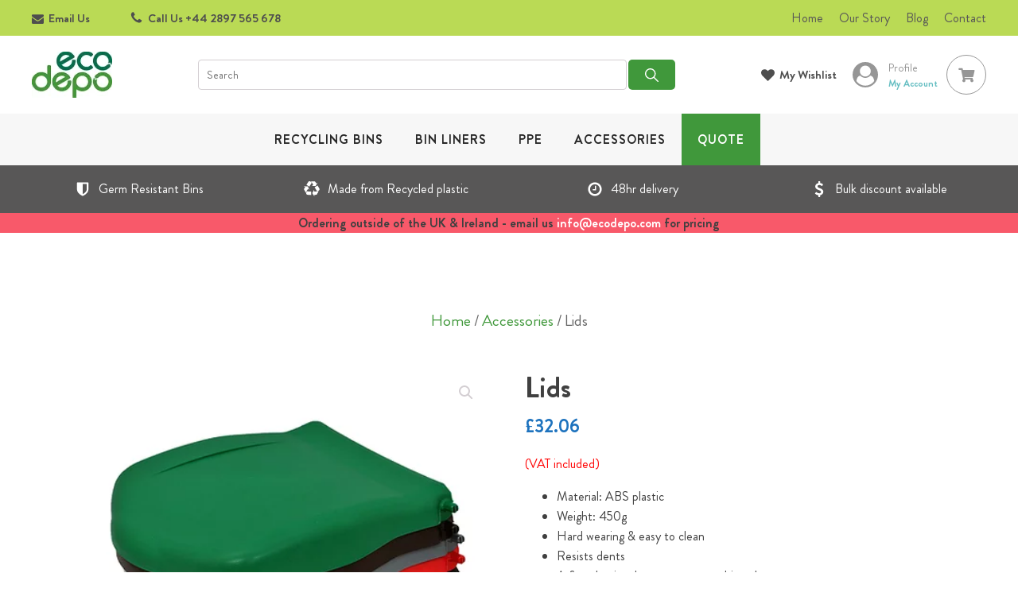

--- FILE ---
content_type: text/html; charset=UTF-8
request_url: https://www.ecodepo.com/product/lid-replacements/
body_size: 37700
content:
<!DOCTYPE html>
<html lang="en-US" >
<head>
<meta charset="UTF-8">
<meta name="viewport" content="width=device-width, initial-scale=1.0">
<!-- WP_HEAD() START -->
				<script>document.documentElement.className = document.documentElement.className + ' yes-js js_active js'</script>
			<link rel="preload" as="style" href="https://fonts.googleapis.com/css?family=BrandonGrotesque:100,200,300,400,500,600,700,800,900|BrandonGrotesque:100,200,300,400,500,600,700,800,900" >
<link rel="stylesheet" href="https://fonts.googleapis.com/css?family=BrandonGrotesque:100,200,300,400,500,600,700,800,900|BrandonGrotesque:100,200,300,400,500,600,700,800,900">
<meta name='robots' content='index, follow, max-image-preview:large, max-snippet:-1, max-video-preview:-1' />

	<!-- This site is optimized with the Yoast SEO plugin v26.6 - https://yoast.com/wordpress/plugins/seo/ -->
	<title>Lids - EcoDepo</title>
	<meta name="description" content="Lid replacements, 7 different colours to help you separate your recycling &amp; general waste, made from recycled plastic &amp; can be recycled again" />
	<link rel="canonical" href="https://www.ecodepo.com/product/lid-replacements/" />
	<meta property="og:locale" content="en_US" />
	<meta property="og:type" content="article" />
	<meta property="og:title" content="Lids - EcoDepo" />
	<meta property="og:description" content="Lid replacements, 7 different colours to help you separate your recycling &amp; general waste, made from recycled plastic &amp; can be recycled again" />
	<meta property="og:url" content="https://www.ecodepo.com/product/lid-replacements/" />
	<meta property="og:site_name" content="EcoDepo" />
	<meta property="article:modified_time" content="2025-04-03T14:15:10+00:00" />
	<meta property="og:image" content="https://www.ecodepo.com/wp-content/uploads/2021/01/13f04b_d2495388bf16456d9e62fd23dd5661fb_mv2.jpg" />
	<meta property="og:image:width" content="438" />
	<meta property="og:image:height" content="375" />
	<meta property="og:image:type" content="image/jpeg" />
	<meta name="twitter:card" content="summary_large_image" />
	<meta name="twitter:label1" content="Est. reading time" />
	<meta name="twitter:data1" content="1 minute" />
	<script type="application/ld+json" class="yoast-schema-graph">{"@context":"https://schema.org","@graph":[{"@type":"WebPage","@id":"https://www.ecodepo.com/product/lid-replacements/","url":"https://www.ecodepo.com/product/lid-replacements/","name":"Lids - EcoDepo","isPartOf":{"@id":"https://www.ecodepo.com/#website"},"primaryImageOfPage":{"@id":"https://www.ecodepo.com/product/lid-replacements/#primaryimage"},"image":{"@id":"https://www.ecodepo.com/product/lid-replacements/#primaryimage"},"thumbnailUrl":"https://www.ecodepo.com/wp-content/uploads/2021/01/13f04b_d2495388bf16456d9e62fd23dd5661fb_mv2.jpg","datePublished":"2021-01-22T09:29:56+00:00","dateModified":"2025-04-03T14:15:10+00:00","description":"Lid replacements, 7 different colours to help you separate your recycling & general waste, made from recycled plastic & can be recycled again","breadcrumb":{"@id":"https://www.ecodepo.com/product/lid-replacements/#breadcrumb"},"inLanguage":"en-US","potentialAction":[{"@type":"ReadAction","target":["https://www.ecodepo.com/product/lid-replacements/"]}]},{"@type":"ImageObject","inLanguage":"en-US","@id":"https://www.ecodepo.com/product/lid-replacements/#primaryimage","url":"https://www.ecodepo.com/wp-content/uploads/2021/01/13f04b_d2495388bf16456d9e62fd23dd5661fb_mv2.jpg","contentUrl":"https://www.ecodepo.com/wp-content/uploads/2021/01/13f04b_d2495388bf16456d9e62fd23dd5661fb_mv2.jpg","width":438,"height":375,"caption":"Lids for ecodepo bins"},{"@type":"BreadcrumbList","@id":"https://www.ecodepo.com/product/lid-replacements/#breadcrumb","itemListElement":[{"@type":"ListItem","position":1,"name":"Home","item":"https://www.ecodepo.com/"},{"@type":"ListItem","position":2,"name":"Shop","item":"https://www.ecodepo.com/shop/"},{"@type":"ListItem","position":3,"name":"Lids"}]},{"@type":"WebSite","@id":"https://www.ecodepo.com/#website","url":"https://www.ecodepo.com/","name":"EcoDepo","description":"Recycling solutions","potentialAction":[{"@type":"SearchAction","target":{"@type":"EntryPoint","urlTemplate":"https://www.ecodepo.com/?s={search_term_string}"},"query-input":{"@type":"PropertyValueSpecification","valueRequired":true,"valueName":"search_term_string"}}],"inLanguage":"en-US"}]}</script>
	<!-- / Yoast SEO plugin. -->


<link rel='dns-prefetch' href='//www.ecodepo.com' />
<link rel='dns-prefetch' href='//www.googletagmanager.com' />
<link rel="alternate" title="oEmbed (JSON)" type="application/json+oembed" href="https://www.ecodepo.com/wp-json/oembed/1.0/embed?url=https%3A%2F%2Fwww.ecodepo.com%2Fproduct%2Flid-replacements%2F" />
<link rel="alternate" title="oEmbed (XML)" type="text/xml+oembed" href="https://www.ecodepo.com/wp-json/oembed/1.0/embed?url=https%3A%2F%2Fwww.ecodepo.com%2Fproduct%2Flid-replacements%2F&#038;format=xml" />
<style id='wp-img-auto-sizes-contain-inline-css' type='text/css'>
img:is([sizes=auto i],[sizes^="auto," i]){contain-intrinsic-size:3000px 1500px}
/*# sourceURL=wp-img-auto-sizes-contain-inline-css */
</style>
<link rel='stylesheet' id='wp-block-library-css' href='https://www.ecodepo.com/wp-includes/css/dist/block-library/style.min.css?ver=6.9' type='text/css' media='all' />
<link rel='stylesheet' id='wc-blocks-style-css' href='https://www.ecodepo.com/wp-content/plugins/woocommerce/assets/client/blocks/wc-blocks.css?ver=wc-10.4.2' type='text/css' media='all' />
<style id='global-styles-inline-css' type='text/css'>
:root{--wp--preset--aspect-ratio--square: 1;--wp--preset--aspect-ratio--4-3: 4/3;--wp--preset--aspect-ratio--3-4: 3/4;--wp--preset--aspect-ratio--3-2: 3/2;--wp--preset--aspect-ratio--2-3: 2/3;--wp--preset--aspect-ratio--16-9: 16/9;--wp--preset--aspect-ratio--9-16: 9/16;--wp--preset--color--black: #000000;--wp--preset--color--cyan-bluish-gray: #abb8c3;--wp--preset--color--white: #ffffff;--wp--preset--color--pale-pink: #f78da7;--wp--preset--color--vivid-red: #cf2e2e;--wp--preset--color--luminous-vivid-orange: #ff6900;--wp--preset--color--luminous-vivid-amber: #fcb900;--wp--preset--color--light-green-cyan: #7bdcb5;--wp--preset--color--vivid-green-cyan: #00d084;--wp--preset--color--pale-cyan-blue: #8ed1fc;--wp--preset--color--vivid-cyan-blue: #0693e3;--wp--preset--color--vivid-purple: #9b51e0;--wp--preset--gradient--vivid-cyan-blue-to-vivid-purple: linear-gradient(135deg,rgb(6,147,227) 0%,rgb(155,81,224) 100%);--wp--preset--gradient--light-green-cyan-to-vivid-green-cyan: linear-gradient(135deg,rgb(122,220,180) 0%,rgb(0,208,130) 100%);--wp--preset--gradient--luminous-vivid-amber-to-luminous-vivid-orange: linear-gradient(135deg,rgb(252,185,0) 0%,rgb(255,105,0) 100%);--wp--preset--gradient--luminous-vivid-orange-to-vivid-red: linear-gradient(135deg,rgb(255,105,0) 0%,rgb(207,46,46) 100%);--wp--preset--gradient--very-light-gray-to-cyan-bluish-gray: linear-gradient(135deg,rgb(238,238,238) 0%,rgb(169,184,195) 100%);--wp--preset--gradient--cool-to-warm-spectrum: linear-gradient(135deg,rgb(74,234,220) 0%,rgb(151,120,209) 20%,rgb(207,42,186) 40%,rgb(238,44,130) 60%,rgb(251,105,98) 80%,rgb(254,248,76) 100%);--wp--preset--gradient--blush-light-purple: linear-gradient(135deg,rgb(255,206,236) 0%,rgb(152,150,240) 100%);--wp--preset--gradient--blush-bordeaux: linear-gradient(135deg,rgb(254,205,165) 0%,rgb(254,45,45) 50%,rgb(107,0,62) 100%);--wp--preset--gradient--luminous-dusk: linear-gradient(135deg,rgb(255,203,112) 0%,rgb(199,81,192) 50%,rgb(65,88,208) 100%);--wp--preset--gradient--pale-ocean: linear-gradient(135deg,rgb(255,245,203) 0%,rgb(182,227,212) 50%,rgb(51,167,181) 100%);--wp--preset--gradient--electric-grass: linear-gradient(135deg,rgb(202,248,128) 0%,rgb(113,206,126) 100%);--wp--preset--gradient--midnight: linear-gradient(135deg,rgb(2,3,129) 0%,rgb(40,116,252) 100%);--wp--preset--font-size--small: 13px;--wp--preset--font-size--medium: 20px;--wp--preset--font-size--large: 36px;--wp--preset--font-size--x-large: 42px;--wp--preset--spacing--20: 0.44rem;--wp--preset--spacing--30: 0.67rem;--wp--preset--spacing--40: 1rem;--wp--preset--spacing--50: 1.5rem;--wp--preset--spacing--60: 2.25rem;--wp--preset--spacing--70: 3.38rem;--wp--preset--spacing--80: 5.06rem;--wp--preset--shadow--natural: 6px 6px 9px rgba(0, 0, 0, 0.2);--wp--preset--shadow--deep: 12px 12px 50px rgba(0, 0, 0, 0.4);--wp--preset--shadow--sharp: 6px 6px 0px rgba(0, 0, 0, 0.2);--wp--preset--shadow--outlined: 6px 6px 0px -3px rgb(255, 255, 255), 6px 6px rgb(0, 0, 0);--wp--preset--shadow--crisp: 6px 6px 0px rgb(0, 0, 0);}:where(.is-layout-flex){gap: 0.5em;}:where(.is-layout-grid){gap: 0.5em;}body .is-layout-flex{display: flex;}.is-layout-flex{flex-wrap: wrap;align-items: center;}.is-layout-flex > :is(*, div){margin: 0;}body .is-layout-grid{display: grid;}.is-layout-grid > :is(*, div){margin: 0;}:where(.wp-block-columns.is-layout-flex){gap: 2em;}:where(.wp-block-columns.is-layout-grid){gap: 2em;}:where(.wp-block-post-template.is-layout-flex){gap: 1.25em;}:where(.wp-block-post-template.is-layout-grid){gap: 1.25em;}.has-black-color{color: var(--wp--preset--color--black) !important;}.has-cyan-bluish-gray-color{color: var(--wp--preset--color--cyan-bluish-gray) !important;}.has-white-color{color: var(--wp--preset--color--white) !important;}.has-pale-pink-color{color: var(--wp--preset--color--pale-pink) !important;}.has-vivid-red-color{color: var(--wp--preset--color--vivid-red) !important;}.has-luminous-vivid-orange-color{color: var(--wp--preset--color--luminous-vivid-orange) !important;}.has-luminous-vivid-amber-color{color: var(--wp--preset--color--luminous-vivid-amber) !important;}.has-light-green-cyan-color{color: var(--wp--preset--color--light-green-cyan) !important;}.has-vivid-green-cyan-color{color: var(--wp--preset--color--vivid-green-cyan) !important;}.has-pale-cyan-blue-color{color: var(--wp--preset--color--pale-cyan-blue) !important;}.has-vivid-cyan-blue-color{color: var(--wp--preset--color--vivid-cyan-blue) !important;}.has-vivid-purple-color{color: var(--wp--preset--color--vivid-purple) !important;}.has-black-background-color{background-color: var(--wp--preset--color--black) !important;}.has-cyan-bluish-gray-background-color{background-color: var(--wp--preset--color--cyan-bluish-gray) !important;}.has-white-background-color{background-color: var(--wp--preset--color--white) !important;}.has-pale-pink-background-color{background-color: var(--wp--preset--color--pale-pink) !important;}.has-vivid-red-background-color{background-color: var(--wp--preset--color--vivid-red) !important;}.has-luminous-vivid-orange-background-color{background-color: var(--wp--preset--color--luminous-vivid-orange) !important;}.has-luminous-vivid-amber-background-color{background-color: var(--wp--preset--color--luminous-vivid-amber) !important;}.has-light-green-cyan-background-color{background-color: var(--wp--preset--color--light-green-cyan) !important;}.has-vivid-green-cyan-background-color{background-color: var(--wp--preset--color--vivid-green-cyan) !important;}.has-pale-cyan-blue-background-color{background-color: var(--wp--preset--color--pale-cyan-blue) !important;}.has-vivid-cyan-blue-background-color{background-color: var(--wp--preset--color--vivid-cyan-blue) !important;}.has-vivid-purple-background-color{background-color: var(--wp--preset--color--vivid-purple) !important;}.has-black-border-color{border-color: var(--wp--preset--color--black) !important;}.has-cyan-bluish-gray-border-color{border-color: var(--wp--preset--color--cyan-bluish-gray) !important;}.has-white-border-color{border-color: var(--wp--preset--color--white) !important;}.has-pale-pink-border-color{border-color: var(--wp--preset--color--pale-pink) !important;}.has-vivid-red-border-color{border-color: var(--wp--preset--color--vivid-red) !important;}.has-luminous-vivid-orange-border-color{border-color: var(--wp--preset--color--luminous-vivid-orange) !important;}.has-luminous-vivid-amber-border-color{border-color: var(--wp--preset--color--luminous-vivid-amber) !important;}.has-light-green-cyan-border-color{border-color: var(--wp--preset--color--light-green-cyan) !important;}.has-vivid-green-cyan-border-color{border-color: var(--wp--preset--color--vivid-green-cyan) !important;}.has-pale-cyan-blue-border-color{border-color: var(--wp--preset--color--pale-cyan-blue) !important;}.has-vivid-cyan-blue-border-color{border-color: var(--wp--preset--color--vivid-cyan-blue) !important;}.has-vivid-purple-border-color{border-color: var(--wp--preset--color--vivid-purple) !important;}.has-vivid-cyan-blue-to-vivid-purple-gradient-background{background: var(--wp--preset--gradient--vivid-cyan-blue-to-vivid-purple) !important;}.has-light-green-cyan-to-vivid-green-cyan-gradient-background{background: var(--wp--preset--gradient--light-green-cyan-to-vivid-green-cyan) !important;}.has-luminous-vivid-amber-to-luminous-vivid-orange-gradient-background{background: var(--wp--preset--gradient--luminous-vivid-amber-to-luminous-vivid-orange) !important;}.has-luminous-vivid-orange-to-vivid-red-gradient-background{background: var(--wp--preset--gradient--luminous-vivid-orange-to-vivid-red) !important;}.has-very-light-gray-to-cyan-bluish-gray-gradient-background{background: var(--wp--preset--gradient--very-light-gray-to-cyan-bluish-gray) !important;}.has-cool-to-warm-spectrum-gradient-background{background: var(--wp--preset--gradient--cool-to-warm-spectrum) !important;}.has-blush-light-purple-gradient-background{background: var(--wp--preset--gradient--blush-light-purple) !important;}.has-blush-bordeaux-gradient-background{background: var(--wp--preset--gradient--blush-bordeaux) !important;}.has-luminous-dusk-gradient-background{background: var(--wp--preset--gradient--luminous-dusk) !important;}.has-pale-ocean-gradient-background{background: var(--wp--preset--gradient--pale-ocean) !important;}.has-electric-grass-gradient-background{background: var(--wp--preset--gradient--electric-grass) !important;}.has-midnight-gradient-background{background: var(--wp--preset--gradient--midnight) !important;}.has-small-font-size{font-size: var(--wp--preset--font-size--small) !important;}.has-medium-font-size{font-size: var(--wp--preset--font-size--medium) !important;}.has-large-font-size{font-size: var(--wp--preset--font-size--large) !important;}.has-x-large-font-size{font-size: var(--wp--preset--font-size--x-large) !important;}
/*# sourceURL=global-styles-inline-css */
</style>

<style id='classic-theme-styles-inline-css' type='text/css'>
/*! This file is auto-generated */
.wp-block-button__link{color:#fff;background-color:#32373c;border-radius:9999px;box-shadow:none;text-decoration:none;padding:calc(.667em + 2px) calc(1.333em + 2px);font-size:1.125em}.wp-block-file__button{background:#32373c;color:#fff;text-decoration:none}
/*# sourceURL=/wp-includes/css/classic-themes.min.css */
</style>
<link rel='stylesheet' id='oxygen-css' href='https://www.ecodepo.com/wp-content/plugins/oxygen/component-framework/oxygen.css?ver=4.9.4' type='text/css' media='all' />
<link rel='stylesheet' id='SFSImainCss-css' href='https://www.ecodepo.com/wp-content/plugins/ultimate-social-media-icons/css/sfsi-style.css?ver=2.9.6' type='text/css' media='all' />
<link rel='stylesheet' id='photoswipe-css' href='https://www.ecodepo.com/wp-content/plugins/woocommerce/assets/css/photoswipe/photoswipe.min.css?ver=10.4.2' type='text/css' media='all' />
<link rel='stylesheet' id='photoswipe-default-skin-css' href='https://www.ecodepo.com/wp-content/plugins/woocommerce/assets/css/photoswipe/default-skin/default-skin.min.css?ver=10.4.2' type='text/css' media='all' />
<link rel='stylesheet' id='woocommerce-layout-css' href='https://www.ecodepo.com/wp-content/plugins/woocommerce/assets/css/woocommerce-layout.css?ver=10.4.2' type='text/css' media='all' />
<link rel='stylesheet' id='woocommerce-smallscreen-css' href='https://www.ecodepo.com/wp-content/plugins/woocommerce/assets/css/woocommerce-smallscreen.css?ver=10.4.2' type='text/css' media='only screen and (max-width: 768px)' />
<link rel='stylesheet' id='woocommerce-general-css' href='https://www.ecodepo.com/wp-content/plugins/woocommerce/assets/css/woocommerce.css?ver=10.4.2' type='text/css' media='all' />
<style id='woocommerce-inline-inline-css' type='text/css'>
.woocommerce form .form-row .required { visibility: visible; }
/*# sourceURL=woocommerce-inline-inline-css */
</style>
<link rel='stylesheet' id='jquery-selectBox-css' href='https://www.ecodepo.com/wp-content/plugins/yith-woocommerce-wishlist/assets/css/jquery.selectBox.css?ver=1.2.0' type='text/css' media='all' />
<link rel='stylesheet' id='woocommerce_prettyPhoto_css-css' href='//www.ecodepo.com/wp-content/plugins/woocommerce/assets/css/prettyPhoto.css?ver=3.1.6' type='text/css' media='all' />
<link rel='stylesheet' id='yith-wcwl-main-css' href='https://www.ecodepo.com/wp-content/plugins/yith-woocommerce-wishlist/assets/css/style.css?ver=4.11.0' type='text/css' media='all' />
<style id='yith-wcwl-main-inline-css' type='text/css'>
 :root { --color-add-to-wishlist-background: #333333; --color-add-to-wishlist-text: #FFFFFF; --color-add-to-wishlist-border: #333333; --color-add-to-wishlist-background-hover: #333333; --color-add-to-wishlist-text-hover: #FFFFFF; --color-add-to-wishlist-border-hover: #333333; --rounded-corners-radius: 16px; --color-add-to-cart-background: #333333; --color-add-to-cart-text: #FFFFFF; --color-add-to-cart-border: #333333; --color-add-to-cart-background-hover: #4F4F4F; --color-add-to-cart-text-hover: #FFFFFF; --color-add-to-cart-border-hover: #4F4F4F; --add-to-cart-rounded-corners-radius: 16px; --color-button-style-1-background: #333333; --color-button-style-1-text: #FFFFFF; --color-button-style-1-border: #333333; --color-button-style-1-background-hover: #4F4F4F; --color-button-style-1-text-hover: #FFFFFF; --color-button-style-1-border-hover: #4F4F4F; --color-button-style-2-background: #333333; --color-button-style-2-text: #FFFFFF; --color-button-style-2-border: #333333; --color-button-style-2-background-hover: #4F4F4F; --color-button-style-2-text-hover: #FFFFFF; --color-button-style-2-border-hover: #4F4F4F; --color-wishlist-table-background: #FFFFFF; --color-wishlist-table-text: #6d6c6c; --color-wishlist-table-border: #FFFFFF; --color-headers-background: #F4F4F4; --color-share-button-color: #FFFFFF; --color-share-button-color-hover: #FFFFFF; --color-fb-button-background: #39599E; --color-fb-button-background-hover: #595A5A; --color-tw-button-background: #45AFE2; --color-tw-button-background-hover: #595A5A; --color-pr-button-background: #AB2E31; --color-pr-button-background-hover: #595A5A; --color-em-button-background: #FBB102; --color-em-button-background-hover: #595A5A; --color-wa-button-background: #00A901; --color-wa-button-background-hover: #595A5A; --feedback-duration: 3s } 
 :root { --color-add-to-wishlist-background: #333333; --color-add-to-wishlist-text: #FFFFFF; --color-add-to-wishlist-border: #333333; --color-add-to-wishlist-background-hover: #333333; --color-add-to-wishlist-text-hover: #FFFFFF; --color-add-to-wishlist-border-hover: #333333; --rounded-corners-radius: 16px; --color-add-to-cart-background: #333333; --color-add-to-cart-text: #FFFFFF; --color-add-to-cart-border: #333333; --color-add-to-cart-background-hover: #4F4F4F; --color-add-to-cart-text-hover: #FFFFFF; --color-add-to-cart-border-hover: #4F4F4F; --add-to-cart-rounded-corners-radius: 16px; --color-button-style-1-background: #333333; --color-button-style-1-text: #FFFFFF; --color-button-style-1-border: #333333; --color-button-style-1-background-hover: #4F4F4F; --color-button-style-1-text-hover: #FFFFFF; --color-button-style-1-border-hover: #4F4F4F; --color-button-style-2-background: #333333; --color-button-style-2-text: #FFFFFF; --color-button-style-2-border: #333333; --color-button-style-2-background-hover: #4F4F4F; --color-button-style-2-text-hover: #FFFFFF; --color-button-style-2-border-hover: #4F4F4F; --color-wishlist-table-background: #FFFFFF; --color-wishlist-table-text: #6d6c6c; --color-wishlist-table-border: #FFFFFF; --color-headers-background: #F4F4F4; --color-share-button-color: #FFFFFF; --color-share-button-color-hover: #FFFFFF; --color-fb-button-background: #39599E; --color-fb-button-background-hover: #595A5A; --color-tw-button-background: #45AFE2; --color-tw-button-background-hover: #595A5A; --color-pr-button-background: #AB2E31; --color-pr-button-background-hover: #595A5A; --color-em-button-background: #FBB102; --color-em-button-background-hover: #595A5A; --color-wa-button-background: #00A901; --color-wa-button-background-hover: #595A5A; --feedback-duration: 3s } 
/*# sourceURL=yith-wcwl-main-inline-css */
</style>
<script type="text/javascript" src="https://www.ecodepo.com/wp-includes/js/jquery/jquery.min.js?ver=3.7.1" id="jquery-core-js"></script>
<script type="text/javascript" src="https://www.ecodepo.com/wp-includes/js/jquery/jquery-migrate.min.js?ver=3.4.1" id="jquery-migrate-js"></script>
<script type="text/javascript" src="https://www.ecodepo.com/wp-content/plugins/woocommerce/assets/js/zoom/jquery.zoom.min.js?ver=1.7.21-wc.10.4.2" id="wc-zoom-js" defer="defer" data-wp-strategy="defer"></script>
<script type="text/javascript" src="https://www.ecodepo.com/wp-content/plugins/woocommerce/assets/js/flexslider/jquery.flexslider.min.js?ver=2.7.2-wc.10.4.2" id="wc-flexslider-js" defer="defer" data-wp-strategy="defer"></script>
<script type="text/javascript" src="https://www.ecodepo.com/wp-content/plugins/woocommerce/assets/js/photoswipe/photoswipe.min.js?ver=4.1.1-wc.10.4.2" id="wc-photoswipe-js" defer="defer" data-wp-strategy="defer"></script>
<script type="text/javascript" src="https://www.ecodepo.com/wp-content/plugins/woocommerce/assets/js/photoswipe/photoswipe-ui-default.min.js?ver=4.1.1-wc.10.4.2" id="wc-photoswipe-ui-default-js" defer="defer" data-wp-strategy="defer"></script>
<script type="text/javascript" id="wc-single-product-js-extra">
/* <![CDATA[ */
var wc_single_product_params = {"i18n_required_rating_text":"Please select a rating","i18n_rating_options":["1 of 5 stars","2 of 5 stars","3 of 5 stars","4 of 5 stars","5 of 5 stars"],"i18n_product_gallery_trigger_text":"View full-screen image gallery","review_rating_required":"yes","flexslider":{"rtl":false,"animation":"slide","smoothHeight":true,"directionNav":false,"controlNav":"thumbnails","slideshow":false,"animationSpeed":500,"animationLoop":false,"allowOneSlide":false,"touch":false},"zoom_enabled":"1","zoom_options":[],"photoswipe_enabled":"1","photoswipe_options":{"shareEl":false,"closeOnScroll":false,"history":false,"hideAnimationDuration":0,"showAnimationDuration":0},"flexslider_enabled":"1"};
//# sourceURL=wc-single-product-js-extra
/* ]]> */
</script>
<script type="text/javascript" src="https://www.ecodepo.com/wp-content/plugins/woocommerce/assets/js/frontend/single-product.min.js?ver=10.4.2" id="wc-single-product-js" defer="defer" data-wp-strategy="defer"></script>
<script type="text/javascript" src="https://www.ecodepo.com/wp-content/plugins/woocommerce/assets/js/jquery-blockui/jquery.blockUI.min.js?ver=2.7.0-wc.10.4.2" id="wc-jquery-blockui-js" defer="defer" data-wp-strategy="defer"></script>
<script type="text/javascript" src="https://www.ecodepo.com/wp-content/plugins/woocommerce/assets/js/js-cookie/js.cookie.min.js?ver=2.1.4-wc.10.4.2" id="wc-js-cookie-js" defer="defer" data-wp-strategy="defer"></script>
<script type="text/javascript" id="woocommerce-js-extra">
/* <![CDATA[ */
var woocommerce_params = {"ajax_url":"/wp-admin/admin-ajax.php","wc_ajax_url":"/?wc-ajax=%%endpoint%%","i18n_password_show":"Show password","i18n_password_hide":"Hide password"};
//# sourceURL=woocommerce-js-extra
/* ]]> */
</script>
<script type="text/javascript" src="https://www.ecodepo.com/wp-content/plugins/woocommerce/assets/js/frontend/woocommerce.min.js?ver=10.4.2" id="woocommerce-js" defer="defer" data-wp-strategy="defer"></script>
<script type="text/javascript" src="https://www.ecodepo.com/wp-includes/js/dist/hooks.min.js?ver=dd5603f07f9220ed27f1" id="wp-hooks-js"></script>
<script type="text/javascript" id="wpm-js-extra">
/* <![CDATA[ */
var wpm = {"ajax_url":"https://www.ecodepo.com/wp-admin/admin-ajax.php","root":"https://www.ecodepo.com/wp-json/","nonce_wp_rest":"0b3896466f","nonce_ajax":"ce7ff5f6a9"};
//# sourceURL=wpm-js-extra
/* ]]> */
</script>
<script type="text/javascript" src="https://www.ecodepo.com/wp-content/plugins/woocommerce-google-adwords-conversion-tracking-tag/js/public/free/wpm-public.p1.min.js?ver=1.54.1" id="wpm-js"></script>
<link rel="https://api.w.org/" href="https://www.ecodepo.com/wp-json/" /><link rel="alternate" title="JSON" type="application/json" href="https://www.ecodepo.com/wp-json/wp/v2/product/147" /><link rel="EditURI" type="application/rsd+xml" title="RSD" href="https://www.ecodepo.com/xmlrpc.php?rsd" />
<meta name="generator" content="WordPress 6.9" />
<meta name="generator" content="WooCommerce 10.4.2" />
<link rel='shortlink' href='https://www.ecodepo.com/?p=147' />
<!-- start Simple Custom CSS and JS -->
<style type="text/css">
.cart-contents {
    position: relative;
    display: flex !important;
    flex-flow: column nowrap;
    justify-content: center;
}
.cart-contents:before {
    font-family: 'Font Awesome 5 Free';
    font-weight: 900;	
    content: "\f07a" !important;
    font-size: 18px;
    color: #969696;
	background-color:#ffffff;
    padding:10px 14px;
    border-radius:50px;
    border:1px solid;  
  	border-color: #969696;
}
.cart-contents:hover {
    text-decoration: none;
}
.cart-contents-count {
	position: absolute;
    	top: 15px;
   	right: 1px;
   	transform: translateY(-105%) translateX(25%);
	font-family: Arial, Helvetica, sans-serif;
	font-weight: normal;
	font-size: 12px;
	line-height: 22px;
	height: 22px;
   	width: 22px;
	vertical-align: middle;
	text-align: center;
	color: #fff;
    	background: #40983B;
    	border-radius: 50%;
    	padding: 1px;  
}

</style>
<!-- end Simple Custom CSS and JS -->
<!-- start Simple Custom CSS and JS -->
<link rel="stylesheet" href="https://cdnjs.cloudflare.com/ajax/libs/font-awesome/5.15.2/css/solid.min.css" integrity="sha512-xIEmv/u9DeZZRfvRS06QVP2C97Hs5i0ePXDooLa5ZPla3jOgPT/w6CzoSMPuRiumP7A/xhnUBxRmgWWwU26ZeQ==" crossorigin="anonymous" /><!-- end Simple Custom CSS and JS -->

		<!-- GA Google Analytics @ https://m0n.co/ga -->
		<script>
			(function(i,s,o,g,r,a,m){i['GoogleAnalyticsObject']=r;i[r]=i[r]||function(){
			(i[r].q=i[r].q||[]).push(arguments)},i[r].l=1*new Date();a=s.createElement(o),
			m=s.getElementsByTagName(o)[0];a.async=1;a.src=g;m.parentNode.insertBefore(a,m)
			})(window,document,'script','https://www.google-analytics.com/analytics.js','ga');
			ga('create', 'UA-79238625-1', 'auto');
			ga('send', 'pageview');
		</script>

	<meta name="generator" content="Site Kit by Google 1.168.0" /><!-- Google Tag Manager -->
<script>(function(w,d,s,l,i){w[l]=w[l]||[];w[l].push({'gtm.start':
new Date().getTime(),event:'gtm.js'});var f=d.getElementsByTagName(s)[0],
j=d.createElement(s),dl=l!='dataLayer'?'&l='+l:'';j.async=true;j.src=
'https://www.googletagmanager.com/gtm.js?id='+i+dl;f.parentNode.insertBefore(j,f);
})(window,document,'script','dataLayer','GTM-PF7W5ML');</script>
<!-- End Google Tag Manager --><meta name="follow.[base64]" content="8Z7kCMWLquEn9Es3WJS8"/>
		<script>
		(function(h,o,t,j,a,r){
			h.hj=h.hj||function(){(h.hj.q=h.hj.q||[]).push(arguments)};
			h._hjSettings={hjid:3074238,hjsv:5};
			a=o.getElementsByTagName('head')[0];
			r=o.createElement('script');r.async=1;
			r.src=t+h._hjSettings.hjid+j+h._hjSettings.hjsv;
			a.appendChild(r);
		})(window,document,'//static.hotjar.com/c/hotjar-','.js?sv=');
		</script>
			<noscript><style>.woocommerce-product-gallery{ opacity: 1 !important; }</style></noscript>
	
<!-- START Pixel Manager for WooCommerce -->

		<script>

			window.wpmDataLayer = window.wpmDataLayer || {};
			window.wpmDataLayer = Object.assign(window.wpmDataLayer, {"cart":{},"cart_item_keys":{},"version":{"number":"1.54.1","pro":false,"eligible_for_updates":false,"distro":"fms","beta":false,"show":true},"pixels":{"google":{"linker":{"settings":null},"user_id":false,"ads":{"conversion_ids":{"AW-976656127":"II0gCIq9ibMDEP-t2tED"},"dynamic_remarketing":{"status":true,"id_type":"post_id","send_events_with_parent_ids":true},"google_business_vertical":"retail","phone_conversion_number":"","phone_conversion_label":""},"analytics":{"ga4":{"measurement_id":"G-DH8WPFN8HB","parameters":{},"mp_active":false,"debug_mode":false,"page_load_time_tracking":false},"id_type":"post_id"},"tag_id":"AW-976656127","tag_id_suppressed":[],"tag_gateway":{"measurement_path":""},"tcf_support":false,"consent_mode":{"is_active":false,"wait_for_update":500,"ads_data_redaction":false,"url_passthrough":true}},"hotjar":{"site_id":"138017434"}},"shop":{"list_name":"Product | Lids","list_id":"product_lids","page_type":"product","product_type":"variable","currency":"GBP","selectors":{"addToCart":[],"beginCheckout":[]},"order_duplication_prevention":true,"view_item_list_trigger":{"test_mode":false,"background_color":"green","opacity":0.5,"repeat":true,"timeout":1000,"threshold":0.8},"variations_output":true,"session_active":true},"page":{"id":147,"title":"Lids","type":"product","categories":[],"parent":{"id":0,"title":"Lids","type":"product","categories":[]}},"general":{"user_logged_in":false,"scroll_tracking_thresholds":[],"page_id":147,"exclude_domains":[],"server_2_server":{"active":false,"user_agent_exclude_patterns":[],"ip_exclude_list":[],"pageview_event_s2s":{"is_active":false,"pixels":[]}},"consent_management":{"explicit_consent":false},"lazy_load_pmw":false,"chunk_base_path":"https://www.ecodepo.com/wp-content/plugins/woocommerce-google-adwords-conversion-tracking-tag/js/public/free/","modules":{"load_deprecated_functions":true}}});

		</script>

		
<!-- END Pixel Manager for WooCommerce -->
			<meta name="pm-dataLayer-meta" content="147" class="wpmProductId"
				  data-id="147">
					<script>
			(window.wpmDataLayer = window.wpmDataLayer || {}).products                = window.wpmDataLayer.products || {};
			window.wpmDataLayer.products[147] = {"id":"147","sku":"","price":32.06,"brand":"","quantity":1,"dyn_r_ids":{"post_id":"147","sku":147,"gpf":"woocommerce_gpf_147","gla":"gla_147"},"is_variable":true,"type":"variable","name":"Lids","category":["Accessories"],"is_variation":false};
					</script>
					<meta name="pm-dataLayer-meta" content="611" class="wpmProductId"
				  data-id="611">
					<script>
			(window.wpmDataLayer = window.wpmDataLayer || {}).products                = window.wpmDataLayer.products || {};
			window.wpmDataLayer.products[611] = {"id":"611","sku":"ECOLID-GRN","price":32.06,"brand":"","quantity":1,"dyn_r_ids":{"post_id":"611","sku":"ECOLID-GRN","gpf":"woocommerce_gpf_611","gla":"gla_611"},"is_variable":false,"type":"variation","name":"Lids","parent_id_dyn_r_ids":{"post_id":"147","sku":147,"gpf":"woocommerce_gpf_147","gla":"gla_147"},"parent_id":147,"category":["Accessories"],"variant":"Colour: green","is_variation":true};
					</script>
					<meta name="pm-dataLayer-meta" content="612" class="wpmProductId"
				  data-id="612">
					<script>
			(window.wpmDataLayer = window.wpmDataLayer || {}).products                = window.wpmDataLayer.products || {};
			window.wpmDataLayer.products[612] = {"id":"612","sku":"ECOLID-GRY","price":32.06,"brand":"","quantity":1,"dyn_r_ids":{"post_id":"612","sku":"ECOLID-GRY","gpf":"woocommerce_gpf_612","gla":"gla_612"},"is_variable":false,"type":"variation","name":"Lids","parent_id_dyn_r_ids":{"post_id":"147","sku":147,"gpf":"woocommerce_gpf_147","gla":"gla_147"},"parent_id":147,"category":["Accessories"],"variant":"Colour: grey","is_variation":true};
					</script>
					<meta name="pm-dataLayer-meta" content="613" class="wpmProductId"
				  data-id="613">
					<script>
			(window.wpmDataLayer = window.wpmDataLayer || {}).products                = window.wpmDataLayer.products || {};
			window.wpmDataLayer.products[613] = {"id":"613","sku":"ECOLID-RED","price":32.06,"brand":"","quantity":1,"dyn_r_ids":{"post_id":"613","sku":"ECOLID-RED","gpf":"woocommerce_gpf_613","gla":"gla_613"},"is_variable":false,"type":"variation","name":"Lids","parent_id_dyn_r_ids":{"post_id":"147","sku":147,"gpf":"woocommerce_gpf_147","gla":"gla_147"},"parent_id":147,"category":["Accessories"],"variant":"Colour: red","is_variation":true};
					</script>
					<meta name="pm-dataLayer-meta" content="614" class="wpmProductId"
				  data-id="614">
					<script>
			(window.wpmDataLayer = window.wpmDataLayer || {}).products                = window.wpmDataLayer.products || {};
			window.wpmDataLayer.products[614] = {"id":"614","sku":"ECOLID-YEL","price":32.06,"brand":"","quantity":1,"dyn_r_ids":{"post_id":"614","sku":"ECOLID-YEL","gpf":"woocommerce_gpf_614","gla":"gla_614"},"is_variable":false,"type":"variation","name":"Lids","parent_id_dyn_r_ids":{"post_id":"147","sku":147,"gpf":"woocommerce_gpf_147","gla":"gla_147"},"parent_id":147,"category":["Accessories"],"variant":"Colour: yellow","is_variation":true};
					</script>
					<meta name="pm-dataLayer-meta" content="615" class="wpmProductId"
				  data-id="615">
					<script>
			(window.wpmDataLayer = window.wpmDataLayer || {}).products                = window.wpmDataLayer.products || {};
			window.wpmDataLayer.products[615] = {"id":"615","sku":"ECOLID-BLU","price":32.06,"brand":"","quantity":1,"dyn_r_ids":{"post_id":"615","sku":"ECOLID-BLU","gpf":"woocommerce_gpf_615","gla":"gla_615"},"is_variable":false,"type":"variation","name":"Lids","parent_id_dyn_r_ids":{"post_id":"147","sku":147,"gpf":"woocommerce_gpf_147","gla":"gla_147"},"parent_id":147,"category":["Accessories"],"variant":"Colour: blue","is_variation":true};
					</script>
					<meta name="pm-dataLayer-meta" content="616" class="wpmProductId"
				  data-id="616">
					<script>
			(window.wpmDataLayer = window.wpmDataLayer || {}).products                = window.wpmDataLayer.products || {};
			window.wpmDataLayer.products[616] = {"id":"616","sku":"ECOLID-BRO","price":32.06,"brand":"","quantity":1,"dyn_r_ids":{"post_id":"616","sku":"ECOLID-BRO","gpf":"woocommerce_gpf_616","gla":"gla_616"},"is_variable":false,"type":"variation","name":"Lids","parent_id_dyn_r_ids":{"post_id":"147","sku":147,"gpf":"woocommerce_gpf_147","gla":"gla_147"},"parent_id":147,"category":["Accessories"],"variant":"Colour: brown","is_variation":true};
					</script>
					<meta name="pm-dataLayer-meta" content="610" class="wpmProductId"
				  data-id="610">
					<script>
			(window.wpmDataLayer = window.wpmDataLayer || {}).products                = window.wpmDataLayer.products || {};
			window.wpmDataLayer.products[610] = {"id":"610","sku":"ECOLID-BLK","price":32.06,"brand":"","quantity":1,"dyn_r_ids":{"post_id":"610","sku":"ECOLID-BLK","gpf":"woocommerce_gpf_610","gla":"gla_610"},"is_variable":false,"type":"variation","name":"Lids","parent_id_dyn_r_ids":{"post_id":"147","sku":147,"gpf":"woocommerce_gpf_147","gla":"gla_147"},"parent_id":147,"category":["Accessories"],"variant":"Colour: black","is_variation":true};
					</script>
		<!-- Global site tag (gtag.js) - Google Analytics -->
<script async src="https://www.googletagmanager.com/gtag/js?id=UA-79238625-1"></script>
<script>
  window.dataLayer = window.dataLayer || [];
  function gtag(){dataLayer.push(arguments);}
  gtag('js', new Date());
  gtag('config', 'UA-79238625-1');
</script><link rel="icon" href="https://www.ecodepo.com/wp-content/uploads/favicon-32x32.jpg" sizes="32x32" />
<link rel="icon" href="https://www.ecodepo.com/wp-content/uploads/favicon-300x300.jpg" sizes="192x192" />
<link rel="apple-touch-icon" href="https://www.ecodepo.com/wp-content/uploads/favicon-300x300.jpg" />
<meta name="msapplication-TileImage" content="https://www.ecodepo.com/wp-content/uploads/favicon-300x300.jpg" />
<link rel='stylesheet' id='oxygen-cache-170-css' href='//www.ecodepo.com/wp-content/uploads/oxygen/css/170.css?cache=1680686619&#038;ver=6.9' type='text/css' media='all' />
<link rel='stylesheet' id='oxygen-cache-172-css' href='//www.ecodepo.com/wp-content/uploads/oxygen/css/172.css?cache=1707387398&#038;ver=6.9' type='text/css' media='all' />
<link rel='stylesheet' id='oxygen-universal-styles-css' href='//www.ecodepo.com/wp-content/uploads/oxygen/css/universal.css?cache=1739377576&#038;ver=6.9' type='text/css' media='all' />
<!-- END OF WP_HEAD() -->
<link rel='stylesheet' id='oxygen-aos-css' href='https://www.ecodepo.com/wp-content/plugins/oxygen/component-framework/vendor/aos/aos.css?ver=6.9' type='text/css' media='all' />
<link rel='stylesheet' id='product-search-css' href='https://www.ecodepo.com/wp-content/plugins/woocommerce-product-search/css/product-search.min.css?ver=3.5.1' type='text/css' media='all' />
</head>
<body class="wp-singular product-template-default single single-product postid-147 wp-theme-oxygen-is-not-a-theme  wp-embed-responsive theme-oxygen-is-not-a-theme oxygen-body sfsi_actvite_theme_default woocommerce woocommerce-page woocommerce-no-js" >


<!-- Google Tag Manager (noscript) -->
<noscript><iframe src="https://www.googletagmanager.com/ns.html?id=GTM-PF7W5ML"
height="0" width="0" style="display:none;visibility:hidden"></iframe></noscript>
<!-- End Google Tag Manager (noscript) -->


						<div id="_header_row-6-170" class="oxy-header-row" ><div class="oxy-header-container"><div id="_header_left-7-170" class="oxy-header-left" ><a id="link-8-170" class="ct-link" href="mailto:info@ecodepo.com"   ><div id="fancy_icon-9-170" class="ct-fancy-icon" ><svg id="svg-fancy_icon-9-170"><use xlink:href="#FontAwesomeicon-envelope"></use></svg></div><div id="text_block-10-170" class="ct-text-block" >Email Us</div></a><a id="link-11-170" class="ct-link" href="tel:+442897565678"   ><div id="fancy_icon-12-170" class="ct-fancy-icon" ><svg id="svg-fancy_icon-12-170"><use xlink:href="#FontAwesomeicon-phone"></use></svg></div><div id="text_block-13-170" class="ct-text-block" >Call Us +44 2897 565 678</div></a></div><div id="_header_center-14-170" class="oxy-header-center" ></div><div id="_header_right-15-170" class="oxy-header-right" >
		<div id="-pro-menu-96-170" class="oxy-pro-menu " ><div class="oxy-pro-menu-mobile-open-icon " data-off-canvas-alignment=""><svg id="-pro-menu-96-170-open-icon"><use xlink:href="#FontAwesomeicon-ellipsis-v"></use></svg>Menu</div>

                
        <div class="oxy-pro-menu-container  oxy-pro-menu-dropdown-links-visible-on-mobile oxy-pro-menu-dropdown-links-toggle oxy-pro-menu-show-dropdown" data-aos-duration="400" 

             data-oxy-pro-menu-dropdown-animation="fade-up"
             data-oxy-pro-menu-dropdown-animation-duration="0.4"
             data-entire-parent-toggles-dropdown="true"

             
                          data-oxy-pro-menu-dropdown-animation-duration="0.4"
             
                          data-oxy-pro-menu-dropdown-links-on-mobile="toggle">
             
            <div class="menu-secondary-menu-container"><ul id="menu-secondary-menu" class="oxy-pro-menu-list"><li id="menu-item-473" class="menu-item menu-item-type-post_type menu-item-object-page menu-item-home menu-item-473"><a href="https://www.ecodepo.com/">Home</a></li>
<li id="menu-item-474" class="menu-item menu-item-type-post_type menu-item-object-page menu-item-474"><a href="https://www.ecodepo.com/our-story/">Our Story</a></li>
<li id="menu-item-478" class="menu-item menu-item-type-post_type menu-item-object-page menu-item-478"><a href="https://www.ecodepo.com/blog/">Blog</a></li>
<li id="menu-item-475" class="menu-item menu-item-type-post_type menu-item-object-page menu-item-475"><a href="https://www.ecodepo.com/contact/">Contact</a></li>
</ul></div>
            <div class="oxy-pro-menu-mobile-close-icon"><svg id="svg--pro-menu-96-170"><use xlink:href="#FontAwesomeicon-close"></use></svg>close</div>

        </div>

        </div>

		<script type="text/javascript">
			jQuery('#-pro-menu-96-170 .oxy-pro-menu-show-dropdown .menu-item-has-children > a', 'body').each(function(){
                jQuery(this).append('<div class="oxy-pro-menu-dropdown-icon-click-area"><svg class="oxy-pro-menu-dropdown-icon"><use xlink:href="#FontAwesomeicon-arrow-circle-o-down"></use></svg></div>');
            });
            jQuery('#-pro-menu-96-170 .oxy-pro-menu-show-dropdown .menu-item:not(.menu-item-has-children) > a', 'body').each(function(){
                jQuery(this).append('<div class="oxy-pro-menu-dropdown-icon-click-area"></div>');
            });			</script></div></div></div><div id="mid-row-head" class="oxy-header-row" ><div class="oxy-header-container"><div id="_header_left-18-170" class="oxy-header-left" ><a id="link-87-170" class="ct-link" href="https://www.ecodepo.com/"   ><img  id="image-83-170" alt="" src="https://www.ecodepo.com/wp-content/uploads/2021/01/image-1.png" class="ct-image"/></a></div><div id="_header_center-20-170" class="oxy-header-center" ><div id="shortcode-65-170" class="ct-shortcode " ><div id="product-search-0" class="product-search floating"><div class="product-search-form"><form id="product-search-form-0" class="product-search-form show-submit-button" action="https://www.ecodepo.com/" method="get"><input id="product-search-field-0" name="s" type="text" class="product-search-field" placeholder="Search" autocomplete="off"/><input type="hidden" name="post_type" value="product"/><input type="hidden" name="title" value="1"/><input type="hidden" name="excerpt" value="1"/><input type="hidden" name="content" value="1"/><input type="hidden" name="categories" value="1"/><input type="hidden" name="attributes" value="1"/><input type="hidden" name="tags" value="1"/><input type="hidden" name="sku" value="1"/><input type="hidden" name="ixwps" value="1"/><span title="Clear" class="product-search-field-clear" style="display:none"></span> <button type="submit">Search</button></form></div><div id="product-search-results-0" class="product-search-results"><div id="product-search-results-content-0" class="product-search-results-content" style=""></div></div></div><script type="text/javascript">document.getElementById("product-search-field-0").disabled = true;document.addEventListener( "DOMContentLoaded", function() {if ( typeof jQuery !== "undefined" ) {if ( typeof jQuery().typeWatch !== "undefined" ) {jQuery("#product-search-field-0").typeWatch( {
				callback: function (value) { ixwps.productSearch('product-search-field-0', 'product-search-0', 'product-search-0 div.product-search-results-content', 'https://www.ecodepo.com/wp-admin/admin-ajax.php?title=1&excerpt=1&content=1&categories=1&attributes=1&tags=1&sku=1&product_thumbnails=1', value, {no_results:"",dynamic_focus:true,product_thumbnails:true,show_description:true,show_price:true,show_add_to_cart:true,show_more:true}); },
				wait: 500,
				highlight: true,
				captureLength: 1
			} );ixwps.navigate("product-search-field-0","product-search-results-0");ixwps.dynamicFocus("product-search-0","product-search-results-content-0");} else {if ( typeof console !== "undefined" && typeof console.log !== "undefined" ) { document.getElementById("product-search-field-0").disabled = false;console.log("A conflict is preventing required resources to be loaded."); }}}} );</script></div></div><div id="_header_right-21-170" class="oxy-header-right" ><a id="link-97-170" class="ct-link" href="https://www.ecodepo.com/wishlist/"   ><div id="fancy_icon-98-170" class="ct-fancy-icon" ><svg id="svg-fancy_icon-98-170"><use xlink:href="#FontAwesomeicon-heart"></use></svg></div><div id="text_block-99-170" class="ct-text-block" >My Wishlist</div></a><div id="div_block-22-170" class="ct-div-block" ><div id="div_block-23-170" class="ct-div-block" ><a id="link-86-170" class="ct-link" href="https://www.ecodepo.com/my-account/"   ><div id="fancy_icon-24-170" class="ct-fancy-icon" ><svg id="svg-fancy_icon-24-170"><use xlink:href="#FontAwesomeicon-user-circle"></use></svg></div></a></div><div id="div_block-25-170" class="ct-div-block account-text" ><div id="text_block-26-170" class="ct-text-block" >&nbsp;Profile</div><nav id="_nav_menu-27-170" class="oxy-nav-menu oxy-nav-menu-dropdowns oxy-nav-menu-dropdown-arrow" ><div class='oxy-menu-toggle'><div class='oxy-nav-menu-hamburger-wrap'><div class='oxy-nav-menu-hamburger'><div class='oxy-nav-menu-hamburger-line'></div><div class='oxy-nav-menu-hamburger-line'></div><div class='oxy-nav-menu-hamburger-line'></div></div></div></div><div class="menu-account-menu-container"><ul id="menu-account-menu" class="oxy-nav-menu-list"><li id="menu-item-161" class="menu-item menu-item-type-post_type menu-item-object-page menu-item-161"><a href="https://www.ecodepo.com/my-account/">My account</a></li>
</ul></div></nav></div><div id="div_block-28-170" class="ct-div-block" ><div id="shortcode-66-170" class="ct-shortcode" >        <a class="menu-item cart-contents" href="https://www.ecodepo.com/cart/" title="My Basket">
	            </a>
        </div></div></div></div></div></div><div id="_header_row-30-170" class="oxy-header-row" ><div class="oxy-header-container"><div id="_header_left-31-170" class="oxy-header-left" ></div><div id="_header_center-32-170" class="oxy-header-center" ><nav id="_nav_menu-33-170" class="oxy-nav-menu oxy-nav-menu-dropdowns oxy-nav-menu-dropdown-arrow" ><div class='oxy-menu-toggle'><div class='oxy-nav-menu-hamburger-wrap'><div class='oxy-nav-menu-hamburger'><div class='oxy-nav-menu-hamburger-line'></div><div class='oxy-nav-menu-hamburger-line'></div><div class='oxy-nav-menu-hamburger-line'></div></div></div></div><div class="menu-primary-menu-container"><ul id="menu-primary-menu" class="oxy-nav-menu-list"><li id="menu-item-371" class="menu-item menu-item-type-taxonomy menu-item-object-product_cat menu-item-371"><a href="https://www.ecodepo.com/product-category/stations/recycling-bins/">Recycling Bins</a></li>
<li id="menu-item-472" class="menu-item menu-item-type-taxonomy menu-item-object-product_cat menu-item-472"><a href="https://www.ecodepo.com/product-category/bin-liners/">Bin Liners</a></li>
<li id="menu-item-372" class="menu-item menu-item-type-taxonomy menu-item-object-product_cat menu-item-372"><a href="https://www.ecodepo.com/product-category/ppe/">PPE</a></li>
<li id="menu-item-544" class="menu-item menu-item-type-taxonomy menu-item-object-product_cat current-product-ancestor current-menu-parent current-product-parent menu-item-544"><a href="https://www.ecodepo.com/product-category/accessories/">Accessories</a></li>
<li id="menu-item-30" class="quote-btn menu-item menu-item-type-post_type menu-item-object-page menu-item-30"><a href="https://www.ecodepo.com/quote/">Quote</a></li>
</ul></div></nav></div><div id="_header_right-34-170" class="oxy-header-right" ></div></div></div><div id="_header_row-101-170" class="oxy-header-row" ><div class="oxy-header-container"><div id="_header_left-102-170" class="oxy-header-left" ></div><div id="_header_center-103-170" class="oxy-header-center" ><div id="new_columns-106-170" class="ct-new-columns" ><div id="div_block-107-170" class="ct-div-block" ><div id="div_block-114-170" class="ct-div-block" ><div id="fancy_icon-115-170" class="ct-fancy-icon" ><svg id="svg-fancy_icon-115-170"><use xlink:href="#FontAwesomeicon-shield"></use></svg></div><div id="text_block-112-170" class="ct-text-block" >Germ Resistant Bins</div></div></div><div id="div_block-108-170" class="ct-div-block" ><div id="div_block-124-170" class="ct-div-block" ><div id="fancy_icon-125-170" class="ct-fancy-icon" ><svg id="svg-fancy_icon-125-170"><use xlink:href="#FontAwesomeicon-recycle"></use></svg></div><div id="text_block-126-170" class="ct-text-block" >Made from Recycled plastic</div></div></div><div id="div_block-109-170" class="ct-div-block" ><div id="div_block-118-170" class="ct-div-block" ><div id="fancy_icon-119-170" class="ct-fancy-icon" ><svg id="svg-fancy_icon-119-170"><use xlink:href="#FontAwesomeicon-clock-o"></use></svg></div><div id="text_block-120-170" class="ct-text-block" >48hr delivery</div></div></div><div id="div_block-110-170" class="ct-div-block" ><div id="div_block-121-170" class="ct-div-block" ><div id="fancy_icon-122-170" class="ct-fancy-icon" ><svg id="svg-fancy_icon-122-170"><use xlink:href="#FontAwesomeicon-dollar"></use></svg></div><div id="text_block-123-170" class="ct-text-block" >Bulk discount available</div></div></div></div></div><div id="_header_right-105-170" class="oxy-header-right" ></div></div></div><section id="section-180-170" class=" ct-section" ><div class="ct-section-inner-wrap"><div id="new_columns-181-170" class="ct-new-columns" ><div id="div_block-182-170" class="ct-div-block" ><div id="text_block-184-170" class="ct-text-block" >Ordering outside of the UK &amp; Ireland - email us&nbsp;<a id="span-190-170" class="ct-link-text" href="" target="_self"  >info@ecodepo.com</a> for pricing </div></div></div></div></section><section id="section-2-172" class=" ct-section" ><div class="ct-section-inner-wrap">
		<div id="-product-builder-10-172" class="oxy-product-builder oxy-woo-element" >
            <div id="product-147" class="product type-product post-147 status-publish first instock product_cat-accessories product_tag-ecodepo-lid-replacements product_tag-lid-replacements has-post-thumbnail taxable shipping-taxable purchasable product-type-variable">

                <div class="woocommerce-notices-wrapper"></div>
                <div class='oxy-product-wrapper-inner oxy-inner-content'>
                    <div id="new_columns-43-172" class="ct-new-columns" ><div id="div_block-46-172" class="ct-div-block" >
		<div id="-breadcrumb-47-172" class="oxy-breadcrumb oxy-woo-element" ><nav class="woocommerce-breadcrumb" aria-label="Breadcrumb"><a href="https://www.ecodepo.com">Home</a>&nbsp;&#47;&nbsp;<a href="https://www.ecodepo.com/product-category/accessories/">Accessories</a>&nbsp;&#47;&nbsp;Lids</nav></div>

		</div></div><div id="new_columns-13-172" class="ct-new-columns" ><div id="div_block-14-172" class="ct-div-block" >
		<div id="-product-images-11-172" class="oxy-product-images oxy-woo-element" ><div class="woocommerce-product-gallery woocommerce-product-gallery--with-images woocommerce-product-gallery--columns-4 images" data-columns="4" style="opacity: 0; transition: opacity .25s ease-in-out;">
	<div class="woocommerce-product-gallery__wrapper">
		<div data-thumb="https://www.ecodepo.com/wp-content/uploads/2021/01/13f04b_d2495388bf16456d9e62fd23dd5661fb_mv2-100x100.jpg" data-thumb-alt="Lids for ecodepo bins" data-thumb-srcset="https://www.ecodepo.com/wp-content/uploads/2021/01/13f04b_d2495388bf16456d9e62fd23dd5661fb_mv2-100x100.jpg 100w, https://www.ecodepo.com/wp-content/uploads/2021/01/13f04b_d2495388bf16456d9e62fd23dd5661fb_mv2-150x150.jpg 150w, https://www.ecodepo.com/wp-content/uploads/2021/01/13f04b_d2495388bf16456d9e62fd23dd5661fb_mv2-32x32.jpg 32w"  data-thumb-sizes="(max-width: 100px) 100vw, 100px" class="woocommerce-product-gallery__image"><a href="https://www.ecodepo.com/wp-content/uploads/2021/01/13f04b_d2495388bf16456d9e62fd23dd5661fb_mv2.jpg"><img width="438" height="375" src="https://www.ecodepo.com/wp-content/uploads/2021/01/13f04b_d2495388bf16456d9e62fd23dd5661fb_mv2.jpg" class="wp-post-image" alt="Lids for ecodepo bins" data-caption="Lids for ecodepo bins" data-src="https://www.ecodepo.com/wp-content/uploads/2021/01/13f04b_d2495388bf16456d9e62fd23dd5661fb_mv2.jpg" data-large_image="https://www.ecodepo.com/wp-content/uploads/2021/01/13f04b_d2495388bf16456d9e62fd23dd5661fb_mv2.jpg" data-large_image_width="438" data-large_image_height="375" decoding="async" loading="lazy" srcset="https://www.ecodepo.com/wp-content/uploads/2021/01/13f04b_d2495388bf16456d9e62fd23dd5661fb_mv2.jpg 438w, https://www.ecodepo.com/wp-content/uploads/2021/01/13f04b_d2495388bf16456d9e62fd23dd5661fb_mv2-300x257.jpg 300w, https://www.ecodepo.com/wp-content/uploads/2021/01/13f04b_d2495388bf16456d9e62fd23dd5661fb_mv2-135x116.jpg 135w" sizes="auto, (max-width: 438px) 100vw, 438px" /></a></div><div data-thumb="https://www.ecodepo.com/wp-content/uploads/13f04b_5074f42250644638aa430efaa8abc62b_mv2-100x100.jpg" data-thumb-alt="EcoDepo - Yellow Lid" data-thumb-srcset="https://www.ecodepo.com/wp-content/uploads/13f04b_5074f42250644638aa430efaa8abc62b_mv2-100x100.jpg 100w, https://www.ecodepo.com/wp-content/uploads/13f04b_5074f42250644638aa430efaa8abc62b_mv2-300x300.jpg 300w, https://www.ecodepo.com/wp-content/uploads/13f04b_5074f42250644638aa430efaa8abc62b_mv2-150x150.jpg 150w, https://www.ecodepo.com/wp-content/uploads/13f04b_5074f42250644638aa430efaa8abc62b_mv2-32x32.jpg 32w, https://www.ecodepo.com/wp-content/uploads/13f04b_5074f42250644638aa430efaa8abc62b_mv2-116x116.jpg 116w, https://www.ecodepo.com/wp-content/uploads/13f04b_5074f42250644638aa430efaa8abc62b_mv2.jpg 375w"  data-thumb-sizes="(max-width: 100px) 100vw, 100px" class="woocommerce-product-gallery__image"><a href="https://www.ecodepo.com/wp-content/uploads/13f04b_5074f42250644638aa430efaa8abc62b_mv2.jpg"><img width="375" height="375" src="https://www.ecodepo.com/wp-content/uploads/13f04b_5074f42250644638aa430efaa8abc62b_mv2.jpg" class="" alt="EcoDepo - Yellow Lid" data-caption="EcoDepo - Yellow Lid" data-src="https://www.ecodepo.com/wp-content/uploads/13f04b_5074f42250644638aa430efaa8abc62b_mv2.jpg" data-large_image="https://www.ecodepo.com/wp-content/uploads/13f04b_5074f42250644638aa430efaa8abc62b_mv2.jpg" data-large_image_width="375" data-large_image_height="375" decoding="async" loading="lazy" srcset="https://www.ecodepo.com/wp-content/uploads/13f04b_5074f42250644638aa430efaa8abc62b_mv2.jpg 375w, https://www.ecodepo.com/wp-content/uploads/13f04b_5074f42250644638aa430efaa8abc62b_mv2-300x300.jpg 300w, https://www.ecodepo.com/wp-content/uploads/13f04b_5074f42250644638aa430efaa8abc62b_mv2-100x100.jpg 100w, https://www.ecodepo.com/wp-content/uploads/13f04b_5074f42250644638aa430efaa8abc62b_mv2-150x150.jpg 150w, https://www.ecodepo.com/wp-content/uploads/13f04b_5074f42250644638aa430efaa8abc62b_mv2-32x32.jpg 32w, https://www.ecodepo.com/wp-content/uploads/13f04b_5074f42250644638aa430efaa8abc62b_mv2-116x116.jpg 116w" sizes="auto, (max-width: 375px) 100vw, 375px" /></a></div><div data-thumb="https://www.ecodepo.com/wp-content/uploads/13f04b_12d7e0f4d7c64330b3e5c41e816db7f1_mv2-100x100.jpg" data-thumb-alt="EcoDepo - Grey Lid" data-thumb-srcset="https://www.ecodepo.com/wp-content/uploads/13f04b_12d7e0f4d7c64330b3e5c41e816db7f1_mv2-100x100.jpg 100w, https://www.ecodepo.com/wp-content/uploads/13f04b_12d7e0f4d7c64330b3e5c41e816db7f1_mv2-300x300.jpg 300w, https://www.ecodepo.com/wp-content/uploads/13f04b_12d7e0f4d7c64330b3e5c41e816db7f1_mv2-150x150.jpg 150w, https://www.ecodepo.com/wp-content/uploads/13f04b_12d7e0f4d7c64330b3e5c41e816db7f1_mv2-32x32.jpg 32w, https://www.ecodepo.com/wp-content/uploads/13f04b_12d7e0f4d7c64330b3e5c41e816db7f1_mv2-116x116.jpg 116w, https://www.ecodepo.com/wp-content/uploads/13f04b_12d7e0f4d7c64330b3e5c41e816db7f1_mv2.jpg 375w"  data-thumb-sizes="(max-width: 100px) 100vw, 100px" class="woocommerce-product-gallery__image"><a href="https://www.ecodepo.com/wp-content/uploads/13f04b_12d7e0f4d7c64330b3e5c41e816db7f1_mv2.jpg"><img width="375" height="375" src="https://www.ecodepo.com/wp-content/uploads/13f04b_12d7e0f4d7c64330b3e5c41e816db7f1_mv2.jpg" class="" alt="EcoDepo - Grey Lid" data-caption="EcoDepo - Grey Lid" data-src="https://www.ecodepo.com/wp-content/uploads/13f04b_12d7e0f4d7c64330b3e5c41e816db7f1_mv2.jpg" data-large_image="https://www.ecodepo.com/wp-content/uploads/13f04b_12d7e0f4d7c64330b3e5c41e816db7f1_mv2.jpg" data-large_image_width="375" data-large_image_height="375" decoding="async" loading="lazy" srcset="https://www.ecodepo.com/wp-content/uploads/13f04b_12d7e0f4d7c64330b3e5c41e816db7f1_mv2.jpg 375w, https://www.ecodepo.com/wp-content/uploads/13f04b_12d7e0f4d7c64330b3e5c41e816db7f1_mv2-300x300.jpg 300w, https://www.ecodepo.com/wp-content/uploads/13f04b_12d7e0f4d7c64330b3e5c41e816db7f1_mv2-100x100.jpg 100w, https://www.ecodepo.com/wp-content/uploads/13f04b_12d7e0f4d7c64330b3e5c41e816db7f1_mv2-150x150.jpg 150w, https://www.ecodepo.com/wp-content/uploads/13f04b_12d7e0f4d7c64330b3e5c41e816db7f1_mv2-32x32.jpg 32w, https://www.ecodepo.com/wp-content/uploads/13f04b_12d7e0f4d7c64330b3e5c41e816db7f1_mv2-116x116.jpg 116w" sizes="auto, (max-width: 375px) 100vw, 375px" /></a></div><div data-thumb="https://www.ecodepo.com/wp-content/uploads/13f04b_ce823bfdfa88454ca9bdcfd9c140fca5_mv2-100x100.jpg" data-thumb-alt="EcoDepo - Brown Lid" data-thumb-srcset="https://www.ecodepo.com/wp-content/uploads/13f04b_ce823bfdfa88454ca9bdcfd9c140fca5_mv2-100x100.jpg 100w, https://www.ecodepo.com/wp-content/uploads/13f04b_ce823bfdfa88454ca9bdcfd9c140fca5_mv2-300x300.jpg 300w, https://www.ecodepo.com/wp-content/uploads/13f04b_ce823bfdfa88454ca9bdcfd9c140fca5_mv2-150x150.jpg 150w, https://www.ecodepo.com/wp-content/uploads/13f04b_ce823bfdfa88454ca9bdcfd9c140fca5_mv2-32x32.jpg 32w, https://www.ecodepo.com/wp-content/uploads/13f04b_ce823bfdfa88454ca9bdcfd9c140fca5_mv2-116x116.jpg 116w, https://www.ecodepo.com/wp-content/uploads/13f04b_ce823bfdfa88454ca9bdcfd9c140fca5_mv2.jpg 375w"  data-thumb-sizes="(max-width: 100px) 100vw, 100px" class="woocommerce-product-gallery__image"><a href="https://www.ecodepo.com/wp-content/uploads/13f04b_ce823bfdfa88454ca9bdcfd9c140fca5_mv2.jpg"><img width="375" height="375" src="https://www.ecodepo.com/wp-content/uploads/13f04b_ce823bfdfa88454ca9bdcfd9c140fca5_mv2.jpg" class="" alt="EcoDepo - Brown Lid" data-caption="EcoDepo - Brown Lid" data-src="https://www.ecodepo.com/wp-content/uploads/13f04b_ce823bfdfa88454ca9bdcfd9c140fca5_mv2.jpg" data-large_image="https://www.ecodepo.com/wp-content/uploads/13f04b_ce823bfdfa88454ca9bdcfd9c140fca5_mv2.jpg" data-large_image_width="375" data-large_image_height="375" decoding="async" loading="lazy" srcset="https://www.ecodepo.com/wp-content/uploads/13f04b_ce823bfdfa88454ca9bdcfd9c140fca5_mv2.jpg 375w, https://www.ecodepo.com/wp-content/uploads/13f04b_ce823bfdfa88454ca9bdcfd9c140fca5_mv2-300x300.jpg 300w, https://www.ecodepo.com/wp-content/uploads/13f04b_ce823bfdfa88454ca9bdcfd9c140fca5_mv2-100x100.jpg 100w, https://www.ecodepo.com/wp-content/uploads/13f04b_ce823bfdfa88454ca9bdcfd9c140fca5_mv2-150x150.jpg 150w, https://www.ecodepo.com/wp-content/uploads/13f04b_ce823bfdfa88454ca9bdcfd9c140fca5_mv2-32x32.jpg 32w, https://www.ecodepo.com/wp-content/uploads/13f04b_ce823bfdfa88454ca9bdcfd9c140fca5_mv2-116x116.jpg 116w" sizes="auto, (max-width: 375px) 100vw, 375px" /></a></div><div data-thumb="https://www.ecodepo.com/wp-content/uploads/13f04b_a62670b1bfbd4bf485d80e8d5172f0b1_mv2-100x100.jpg" data-thumb-alt="EcoDepo - Green Lid" data-thumb-srcset="https://www.ecodepo.com/wp-content/uploads/13f04b_a62670b1bfbd4bf485d80e8d5172f0b1_mv2-100x100.jpg 100w, https://www.ecodepo.com/wp-content/uploads/13f04b_a62670b1bfbd4bf485d80e8d5172f0b1_mv2-300x300.jpg 300w, https://www.ecodepo.com/wp-content/uploads/13f04b_a62670b1bfbd4bf485d80e8d5172f0b1_mv2-150x150.jpg 150w, https://www.ecodepo.com/wp-content/uploads/13f04b_a62670b1bfbd4bf485d80e8d5172f0b1_mv2-32x32.jpg 32w, https://www.ecodepo.com/wp-content/uploads/13f04b_a62670b1bfbd4bf485d80e8d5172f0b1_mv2-116x116.jpg 116w, https://www.ecodepo.com/wp-content/uploads/13f04b_a62670b1bfbd4bf485d80e8d5172f0b1_mv2.jpg 375w"  data-thumb-sizes="(max-width: 100px) 100vw, 100px" class="woocommerce-product-gallery__image"><a href="https://www.ecodepo.com/wp-content/uploads/13f04b_a62670b1bfbd4bf485d80e8d5172f0b1_mv2.jpg"><img width="375" height="375" src="https://www.ecodepo.com/wp-content/uploads/13f04b_a62670b1bfbd4bf485d80e8d5172f0b1_mv2.jpg" class="" alt="EcoDepo - Green Lid" data-caption="EcoDepo - Green Lid" data-src="https://www.ecodepo.com/wp-content/uploads/13f04b_a62670b1bfbd4bf485d80e8d5172f0b1_mv2.jpg" data-large_image="https://www.ecodepo.com/wp-content/uploads/13f04b_a62670b1bfbd4bf485d80e8d5172f0b1_mv2.jpg" data-large_image_width="375" data-large_image_height="375" decoding="async" loading="lazy" srcset="https://www.ecodepo.com/wp-content/uploads/13f04b_a62670b1bfbd4bf485d80e8d5172f0b1_mv2.jpg 375w, https://www.ecodepo.com/wp-content/uploads/13f04b_a62670b1bfbd4bf485d80e8d5172f0b1_mv2-300x300.jpg 300w, https://www.ecodepo.com/wp-content/uploads/13f04b_a62670b1bfbd4bf485d80e8d5172f0b1_mv2-100x100.jpg 100w, https://www.ecodepo.com/wp-content/uploads/13f04b_a62670b1bfbd4bf485d80e8d5172f0b1_mv2-150x150.jpg 150w, https://www.ecodepo.com/wp-content/uploads/13f04b_a62670b1bfbd4bf485d80e8d5172f0b1_mv2-32x32.jpg 32w, https://www.ecodepo.com/wp-content/uploads/13f04b_a62670b1bfbd4bf485d80e8d5172f0b1_mv2-116x116.jpg 116w" sizes="auto, (max-width: 375px) 100vw, 375px" /></a></div><div data-thumb="https://www.ecodepo.com/wp-content/uploads/13f04b_5be8b40e267c4ea59d711713fc7760f3_mv2-100x100.jpg" data-thumb-alt="EcoDepo - Red Lid" data-thumb-srcset="https://www.ecodepo.com/wp-content/uploads/13f04b_5be8b40e267c4ea59d711713fc7760f3_mv2-100x100.jpg 100w, https://www.ecodepo.com/wp-content/uploads/13f04b_5be8b40e267c4ea59d711713fc7760f3_mv2-300x300.jpg 300w, https://www.ecodepo.com/wp-content/uploads/13f04b_5be8b40e267c4ea59d711713fc7760f3_mv2-150x150.jpg 150w, https://www.ecodepo.com/wp-content/uploads/13f04b_5be8b40e267c4ea59d711713fc7760f3_mv2-32x32.jpg 32w, https://www.ecodepo.com/wp-content/uploads/13f04b_5be8b40e267c4ea59d711713fc7760f3_mv2-116x116.jpg 116w, https://www.ecodepo.com/wp-content/uploads/13f04b_5be8b40e267c4ea59d711713fc7760f3_mv2.jpg 375w"  data-thumb-sizes="(max-width: 100px) 100vw, 100px" class="woocommerce-product-gallery__image"><a href="https://www.ecodepo.com/wp-content/uploads/13f04b_5be8b40e267c4ea59d711713fc7760f3_mv2.jpg"><img width="375" height="375" src="https://www.ecodepo.com/wp-content/uploads/13f04b_5be8b40e267c4ea59d711713fc7760f3_mv2.jpg" class="" alt="EcoDepo - Red Lid" data-caption="EcoDepo - Red Lid" data-src="https://www.ecodepo.com/wp-content/uploads/13f04b_5be8b40e267c4ea59d711713fc7760f3_mv2.jpg" data-large_image="https://www.ecodepo.com/wp-content/uploads/13f04b_5be8b40e267c4ea59d711713fc7760f3_mv2.jpg" data-large_image_width="375" data-large_image_height="375" decoding="async" loading="lazy" srcset="https://www.ecodepo.com/wp-content/uploads/13f04b_5be8b40e267c4ea59d711713fc7760f3_mv2.jpg 375w, https://www.ecodepo.com/wp-content/uploads/13f04b_5be8b40e267c4ea59d711713fc7760f3_mv2-300x300.jpg 300w, https://www.ecodepo.com/wp-content/uploads/13f04b_5be8b40e267c4ea59d711713fc7760f3_mv2-100x100.jpg 100w, https://www.ecodepo.com/wp-content/uploads/13f04b_5be8b40e267c4ea59d711713fc7760f3_mv2-150x150.jpg 150w, https://www.ecodepo.com/wp-content/uploads/13f04b_5be8b40e267c4ea59d711713fc7760f3_mv2-32x32.jpg 32w, https://www.ecodepo.com/wp-content/uploads/13f04b_5be8b40e267c4ea59d711713fc7760f3_mv2-116x116.jpg 116w" sizes="auto, (max-width: 375px) 100vw, 375px" /></a></div><div data-thumb="https://www.ecodepo.com/wp-content/uploads/13f04b_3e6b585a383345159634b0a1b8186cba_mv2-1-100x100.jpg" data-thumb-alt="EcoDepo - Black Lid" data-thumb-srcset="https://www.ecodepo.com/wp-content/uploads/13f04b_3e6b585a383345159634b0a1b8186cba_mv2-1-100x100.jpg 100w, https://www.ecodepo.com/wp-content/uploads/13f04b_3e6b585a383345159634b0a1b8186cba_mv2-1-300x300.jpg 300w, https://www.ecodepo.com/wp-content/uploads/13f04b_3e6b585a383345159634b0a1b8186cba_mv2-1-150x150.jpg 150w, https://www.ecodepo.com/wp-content/uploads/13f04b_3e6b585a383345159634b0a1b8186cba_mv2-1-32x32.jpg 32w, https://www.ecodepo.com/wp-content/uploads/13f04b_3e6b585a383345159634b0a1b8186cba_mv2-1-116x116.jpg 116w, https://www.ecodepo.com/wp-content/uploads/13f04b_3e6b585a383345159634b0a1b8186cba_mv2-1.jpg 375w"  data-thumb-sizes="(max-width: 100px) 100vw, 100px" class="woocommerce-product-gallery__image"><a href="https://www.ecodepo.com/wp-content/uploads/13f04b_3e6b585a383345159634b0a1b8186cba_mv2-1.jpg"><img width="375" height="375" src="https://www.ecodepo.com/wp-content/uploads/13f04b_3e6b585a383345159634b0a1b8186cba_mv2-1.jpg" class="" alt="EcoDepo - Black Lid" data-caption="EcoDepo - Black Lid" data-src="https://www.ecodepo.com/wp-content/uploads/13f04b_3e6b585a383345159634b0a1b8186cba_mv2-1.jpg" data-large_image="https://www.ecodepo.com/wp-content/uploads/13f04b_3e6b585a383345159634b0a1b8186cba_mv2-1.jpg" data-large_image_width="375" data-large_image_height="375" decoding="async" loading="lazy" srcset="https://www.ecodepo.com/wp-content/uploads/13f04b_3e6b585a383345159634b0a1b8186cba_mv2-1.jpg 375w, https://www.ecodepo.com/wp-content/uploads/13f04b_3e6b585a383345159634b0a1b8186cba_mv2-1-300x300.jpg 300w, https://www.ecodepo.com/wp-content/uploads/13f04b_3e6b585a383345159634b0a1b8186cba_mv2-1-100x100.jpg 100w, https://www.ecodepo.com/wp-content/uploads/13f04b_3e6b585a383345159634b0a1b8186cba_mv2-1-150x150.jpg 150w, https://www.ecodepo.com/wp-content/uploads/13f04b_3e6b585a383345159634b0a1b8186cba_mv2-1-32x32.jpg 32w, https://www.ecodepo.com/wp-content/uploads/13f04b_3e6b585a383345159634b0a1b8186cba_mv2-1-116x116.jpg 116w" sizes="auto, (max-width: 375px) 100vw, 375px" /></a></div><div data-thumb="https://www.ecodepo.com/wp-content/uploads/13f04b_224bea47ebe84b5db66152036cc56354_mv2-100x100.jpg" data-thumb-alt="EcoDepo - Blue Lid" data-thumb-srcset="https://www.ecodepo.com/wp-content/uploads/13f04b_224bea47ebe84b5db66152036cc56354_mv2-100x100.jpg 100w, https://www.ecodepo.com/wp-content/uploads/13f04b_224bea47ebe84b5db66152036cc56354_mv2-300x300.jpg 300w, https://www.ecodepo.com/wp-content/uploads/13f04b_224bea47ebe84b5db66152036cc56354_mv2-150x150.jpg 150w, https://www.ecodepo.com/wp-content/uploads/13f04b_224bea47ebe84b5db66152036cc56354_mv2-32x32.jpg 32w, https://www.ecodepo.com/wp-content/uploads/13f04b_224bea47ebe84b5db66152036cc56354_mv2-116x116.jpg 116w, https://www.ecodepo.com/wp-content/uploads/13f04b_224bea47ebe84b5db66152036cc56354_mv2.jpg 375w"  data-thumb-sizes="(max-width: 100px) 100vw, 100px" class="woocommerce-product-gallery__image"><a href="https://www.ecodepo.com/wp-content/uploads/13f04b_224bea47ebe84b5db66152036cc56354_mv2.jpg"><img width="375" height="375" src="https://www.ecodepo.com/wp-content/uploads/13f04b_224bea47ebe84b5db66152036cc56354_mv2.jpg" class="" alt="EcoDepo - Blue Lid" data-caption="EcoDepo - Blue Lid" data-src="https://www.ecodepo.com/wp-content/uploads/13f04b_224bea47ebe84b5db66152036cc56354_mv2.jpg" data-large_image="https://www.ecodepo.com/wp-content/uploads/13f04b_224bea47ebe84b5db66152036cc56354_mv2.jpg" data-large_image_width="375" data-large_image_height="375" decoding="async" loading="lazy" srcset="https://www.ecodepo.com/wp-content/uploads/13f04b_224bea47ebe84b5db66152036cc56354_mv2.jpg 375w, https://www.ecodepo.com/wp-content/uploads/13f04b_224bea47ebe84b5db66152036cc56354_mv2-300x300.jpg 300w, https://www.ecodepo.com/wp-content/uploads/13f04b_224bea47ebe84b5db66152036cc56354_mv2-100x100.jpg 100w, https://www.ecodepo.com/wp-content/uploads/13f04b_224bea47ebe84b5db66152036cc56354_mv2-150x150.jpg 150w, https://www.ecodepo.com/wp-content/uploads/13f04b_224bea47ebe84b5db66152036cc56354_mv2-32x32.jpg 32w, https://www.ecodepo.com/wp-content/uploads/13f04b_224bea47ebe84b5db66152036cc56354_mv2-116x116.jpg 116w" sizes="auto, (max-width: 375px) 100vw, 375px" /></a></div>	</div>
</div>
</div>

		</div><div id="div_block-15-172" class="ct-div-block" >
		<h1 id="single-product-title" class="oxy-product-title product_title entry-title oxy-woo-element" >Lids</h1>

		
		<div id="-product-price-25-172" class="oxy-product-price oxy-woo-element" ><p class="price"><span class="woocommerce-Price-amount amount"><bdi><span class="woocommerce-Price-currencySymbol">&pound;</span>32.06</bdi></span></p>
</div>

		
		<div id="-product-excerpt-93-172" class="oxy-product-excerpt oxy-woo-element" ><div class="woocommerce-product-details__short-description">
	<div class="_2qtYo fggS- cell" dir="ltr">
<div class="WncCi" data-hook="info-section-description">
<p><span style="color: #ff0000;">(VAT included)</span></p>
<ul>
<li>Material: ABS plastic</li>
<li>Weight: 450g</li>
<li>Hard wearing &amp; easy to clean</li>
<li>Resists dents</li>
<li>A fitted noise dampener – to cushion closure</li>
<li>7 colours (black, blue, brown, green, grey, red, yellow)</li>
<li>Can be positioned inside or outside</li>
<li>Germ resistant to MRSA &amp; E. coli</li>
<li>Made in the UK</li>
</ul>
<p><strong>Dimensions:</strong></p>
<p><strong>H</strong> 40cm x <strong>W </strong>38cm</p>
</div>
</div>
</div>
</div>

		<div id="div_block-57-172" class="ct-div-block" >
		<div id="-product-cart-button-26-172" class="oxy-product-cart-button oxy-woo-element" >            <div class="awdr-bulk-customizable-table"> </div>
<form class="variations_form cart" action="https://www.ecodepo.com/product/lid-replacements/" method="post" enctype='multipart/form-data' data-product_id="147" data-product_variations="[{&quot;attributes&quot;:{&quot;attribute_colour&quot;:&quot;Green&quot;},&quot;availability_html&quot;:&quot;&quot;,&quot;backorders_allowed&quot;:false,&quot;dimensions&quot;:{&quot;length&quot;:&quot;&quot;,&quot;width&quot;:&quot;&quot;,&quot;height&quot;:&quot;&quot;},&quot;dimensions_html&quot;:&quot;N\/A&quot;,&quot;display_price&quot;:32.06,&quot;display_regular_price&quot;:32.06,&quot;image&quot;:{&quot;title&quot;:&quot;EcoDepo - Green Lid&quot;,&quot;caption&quot;:&quot;EcoDepo - Green Lid&quot;,&quot;url&quot;:&quot;https:\/\/www.ecodepo.com\/wp-content\/uploads\/13f04b_a62670b1bfbd4bf485d80e8d5172f0b1_mv2.jpg&quot;,&quot;alt&quot;:&quot;EcoDepo - Green Lid&quot;,&quot;src&quot;:&quot;https:\/\/www.ecodepo.com\/wp-content\/uploads\/13f04b_a62670b1bfbd4bf485d80e8d5172f0b1_mv2.jpg&quot;,&quot;srcset&quot;:&quot;https:\/\/www.ecodepo.com\/wp-content\/uploads\/13f04b_a62670b1bfbd4bf485d80e8d5172f0b1_mv2.jpg 375w, https:\/\/www.ecodepo.com\/wp-content\/uploads\/13f04b_a62670b1bfbd4bf485d80e8d5172f0b1_mv2-300x300.jpg 300w, https:\/\/www.ecodepo.com\/wp-content\/uploads\/13f04b_a62670b1bfbd4bf485d80e8d5172f0b1_mv2-100x100.jpg 100w, https:\/\/www.ecodepo.com\/wp-content\/uploads\/13f04b_a62670b1bfbd4bf485d80e8d5172f0b1_mv2-150x150.jpg 150w, https:\/\/www.ecodepo.com\/wp-content\/uploads\/13f04b_a62670b1bfbd4bf485d80e8d5172f0b1_mv2-32x32.jpg 32w, https:\/\/www.ecodepo.com\/wp-content\/uploads\/13f04b_a62670b1bfbd4bf485d80e8d5172f0b1_mv2-116x116.jpg 116w&quot;,&quot;sizes&quot;:&quot;(max-width: 375px) 100vw, 375px&quot;,&quot;full_src&quot;:&quot;https:\/\/www.ecodepo.com\/wp-content\/uploads\/13f04b_a62670b1bfbd4bf485d80e8d5172f0b1_mv2.jpg&quot;,&quot;full_src_w&quot;:375,&quot;full_src_h&quot;:375,&quot;gallery_thumbnail_src&quot;:&quot;https:\/\/www.ecodepo.com\/wp-content\/uploads\/13f04b_a62670b1bfbd4bf485d80e8d5172f0b1_mv2-100x100.jpg&quot;,&quot;gallery_thumbnail_src_w&quot;:100,&quot;gallery_thumbnail_src_h&quot;:100,&quot;thumb_src&quot;:&quot;https:\/\/www.ecodepo.com\/wp-content\/uploads\/13f04b_a62670b1bfbd4bf485d80e8d5172f0b1_mv2-300x300.jpg&quot;,&quot;thumb_src_w&quot;:300,&quot;thumb_src_h&quot;:300,&quot;src_w&quot;:375,&quot;src_h&quot;:375},&quot;image_id&quot;:414,&quot;is_downloadable&quot;:false,&quot;is_in_stock&quot;:true,&quot;is_purchasable&quot;:true,&quot;is_sold_individually&quot;:&quot;no&quot;,&quot;is_virtual&quot;:false,&quot;max_qty&quot;:&quot;&quot;,&quot;min_qty&quot;:1,&quot;price_html&quot;:&quot;&quot;,&quot;sku&quot;:&quot;ECOLID-GRN&quot;,&quot;variation_description&quot;:&quot;&quot;,&quot;variation_id&quot;:611,&quot;variation_is_active&quot;:true,&quot;variation_is_visible&quot;:true,&quot;weight&quot;:&quot;&quot;,&quot;weight_html&quot;:&quot;N\/A&quot;},{&quot;attributes&quot;:{&quot;attribute_colour&quot;:&quot;Grey&quot;},&quot;availability_html&quot;:&quot;&quot;,&quot;backorders_allowed&quot;:false,&quot;dimensions&quot;:{&quot;length&quot;:&quot;&quot;,&quot;width&quot;:&quot;&quot;,&quot;height&quot;:&quot;&quot;},&quot;dimensions_html&quot;:&quot;N\/A&quot;,&quot;display_price&quot;:32.06,&quot;display_regular_price&quot;:32.06,&quot;image&quot;:{&quot;title&quot;:&quot;EcoDepo - Grey Lid&quot;,&quot;caption&quot;:&quot;EcoDepo - Grey Lid&quot;,&quot;url&quot;:&quot;https:\/\/www.ecodepo.com\/wp-content\/uploads\/13f04b_12d7e0f4d7c64330b3e5c41e816db7f1_mv2.jpg&quot;,&quot;alt&quot;:&quot;EcoDepo - Grey Lid&quot;,&quot;src&quot;:&quot;https:\/\/www.ecodepo.com\/wp-content\/uploads\/13f04b_12d7e0f4d7c64330b3e5c41e816db7f1_mv2.jpg&quot;,&quot;srcset&quot;:&quot;https:\/\/www.ecodepo.com\/wp-content\/uploads\/13f04b_12d7e0f4d7c64330b3e5c41e816db7f1_mv2.jpg 375w, https:\/\/www.ecodepo.com\/wp-content\/uploads\/13f04b_12d7e0f4d7c64330b3e5c41e816db7f1_mv2-300x300.jpg 300w, https:\/\/www.ecodepo.com\/wp-content\/uploads\/13f04b_12d7e0f4d7c64330b3e5c41e816db7f1_mv2-100x100.jpg 100w, https:\/\/www.ecodepo.com\/wp-content\/uploads\/13f04b_12d7e0f4d7c64330b3e5c41e816db7f1_mv2-150x150.jpg 150w, https:\/\/www.ecodepo.com\/wp-content\/uploads\/13f04b_12d7e0f4d7c64330b3e5c41e816db7f1_mv2-32x32.jpg 32w, https:\/\/www.ecodepo.com\/wp-content\/uploads\/13f04b_12d7e0f4d7c64330b3e5c41e816db7f1_mv2-116x116.jpg 116w&quot;,&quot;sizes&quot;:&quot;(max-width: 375px) 100vw, 375px&quot;,&quot;full_src&quot;:&quot;https:\/\/www.ecodepo.com\/wp-content\/uploads\/13f04b_12d7e0f4d7c64330b3e5c41e816db7f1_mv2.jpg&quot;,&quot;full_src_w&quot;:375,&quot;full_src_h&quot;:375,&quot;gallery_thumbnail_src&quot;:&quot;https:\/\/www.ecodepo.com\/wp-content\/uploads\/13f04b_12d7e0f4d7c64330b3e5c41e816db7f1_mv2-100x100.jpg&quot;,&quot;gallery_thumbnail_src_w&quot;:100,&quot;gallery_thumbnail_src_h&quot;:100,&quot;thumb_src&quot;:&quot;https:\/\/www.ecodepo.com\/wp-content\/uploads\/13f04b_12d7e0f4d7c64330b3e5c41e816db7f1_mv2-300x300.jpg&quot;,&quot;thumb_src_w&quot;:300,&quot;thumb_src_h&quot;:300,&quot;src_w&quot;:375,&quot;src_h&quot;:375},&quot;image_id&quot;:412,&quot;is_downloadable&quot;:false,&quot;is_in_stock&quot;:true,&quot;is_purchasable&quot;:true,&quot;is_sold_individually&quot;:&quot;no&quot;,&quot;is_virtual&quot;:false,&quot;max_qty&quot;:&quot;&quot;,&quot;min_qty&quot;:1,&quot;price_html&quot;:&quot;&quot;,&quot;sku&quot;:&quot;ECOLID-GRY&quot;,&quot;variation_description&quot;:&quot;&quot;,&quot;variation_id&quot;:612,&quot;variation_is_active&quot;:true,&quot;variation_is_visible&quot;:true,&quot;weight&quot;:&quot;&quot;,&quot;weight_html&quot;:&quot;N\/A&quot;},{&quot;attributes&quot;:{&quot;attribute_colour&quot;:&quot;Red&quot;},&quot;availability_html&quot;:&quot;&quot;,&quot;backorders_allowed&quot;:false,&quot;dimensions&quot;:{&quot;length&quot;:&quot;&quot;,&quot;width&quot;:&quot;&quot;,&quot;height&quot;:&quot;&quot;},&quot;dimensions_html&quot;:&quot;N\/A&quot;,&quot;display_price&quot;:32.06,&quot;display_regular_price&quot;:32.06,&quot;image&quot;:{&quot;title&quot;:&quot;EcoDepo - Red Lid&quot;,&quot;caption&quot;:&quot;EcoDepo - Red Lid&quot;,&quot;url&quot;:&quot;https:\/\/www.ecodepo.com\/wp-content\/uploads\/13f04b_5be8b40e267c4ea59d711713fc7760f3_mv2.jpg&quot;,&quot;alt&quot;:&quot;EcoDepo - Red Lid&quot;,&quot;src&quot;:&quot;https:\/\/www.ecodepo.com\/wp-content\/uploads\/13f04b_5be8b40e267c4ea59d711713fc7760f3_mv2.jpg&quot;,&quot;srcset&quot;:&quot;https:\/\/www.ecodepo.com\/wp-content\/uploads\/13f04b_5be8b40e267c4ea59d711713fc7760f3_mv2.jpg 375w, https:\/\/www.ecodepo.com\/wp-content\/uploads\/13f04b_5be8b40e267c4ea59d711713fc7760f3_mv2-300x300.jpg 300w, https:\/\/www.ecodepo.com\/wp-content\/uploads\/13f04b_5be8b40e267c4ea59d711713fc7760f3_mv2-100x100.jpg 100w, https:\/\/www.ecodepo.com\/wp-content\/uploads\/13f04b_5be8b40e267c4ea59d711713fc7760f3_mv2-150x150.jpg 150w, https:\/\/www.ecodepo.com\/wp-content\/uploads\/13f04b_5be8b40e267c4ea59d711713fc7760f3_mv2-32x32.jpg 32w, https:\/\/www.ecodepo.com\/wp-content\/uploads\/13f04b_5be8b40e267c4ea59d711713fc7760f3_mv2-116x116.jpg 116w&quot;,&quot;sizes&quot;:&quot;(max-width: 375px) 100vw, 375px&quot;,&quot;full_src&quot;:&quot;https:\/\/www.ecodepo.com\/wp-content\/uploads\/13f04b_5be8b40e267c4ea59d711713fc7760f3_mv2.jpg&quot;,&quot;full_src_w&quot;:375,&quot;full_src_h&quot;:375,&quot;gallery_thumbnail_src&quot;:&quot;https:\/\/www.ecodepo.com\/wp-content\/uploads\/13f04b_5be8b40e267c4ea59d711713fc7760f3_mv2-100x100.jpg&quot;,&quot;gallery_thumbnail_src_w&quot;:100,&quot;gallery_thumbnail_src_h&quot;:100,&quot;thumb_src&quot;:&quot;https:\/\/www.ecodepo.com\/wp-content\/uploads\/13f04b_5be8b40e267c4ea59d711713fc7760f3_mv2-300x300.jpg&quot;,&quot;thumb_src_w&quot;:300,&quot;thumb_src_h&quot;:300,&quot;src_w&quot;:375,&quot;src_h&quot;:375},&quot;image_id&quot;:417,&quot;is_downloadable&quot;:false,&quot;is_in_stock&quot;:true,&quot;is_purchasable&quot;:true,&quot;is_sold_individually&quot;:&quot;no&quot;,&quot;is_virtual&quot;:false,&quot;max_qty&quot;:&quot;&quot;,&quot;min_qty&quot;:1,&quot;price_html&quot;:&quot;&quot;,&quot;sku&quot;:&quot;ECOLID-RED&quot;,&quot;variation_description&quot;:&quot;&quot;,&quot;variation_id&quot;:613,&quot;variation_is_active&quot;:true,&quot;variation_is_visible&quot;:true,&quot;weight&quot;:&quot;&quot;,&quot;weight_html&quot;:&quot;N\/A&quot;},{&quot;attributes&quot;:{&quot;attribute_colour&quot;:&quot;yellow&quot;},&quot;availability_html&quot;:&quot;&quot;,&quot;backorders_allowed&quot;:false,&quot;dimensions&quot;:{&quot;length&quot;:&quot;&quot;,&quot;width&quot;:&quot;&quot;,&quot;height&quot;:&quot;&quot;},&quot;dimensions_html&quot;:&quot;N\/A&quot;,&quot;display_price&quot;:32.06,&quot;display_regular_price&quot;:32.06,&quot;image&quot;:{&quot;title&quot;:&quot;EcoDepo - Yellow Lid&quot;,&quot;caption&quot;:&quot;EcoDepo - Yellow Lid&quot;,&quot;url&quot;:&quot;https:\/\/www.ecodepo.com\/wp-content\/uploads\/13f04b_5074f42250644638aa430efaa8abc62b_mv2.jpg&quot;,&quot;alt&quot;:&quot;EcoDepo - Yellow Lid&quot;,&quot;src&quot;:&quot;https:\/\/www.ecodepo.com\/wp-content\/uploads\/13f04b_5074f42250644638aa430efaa8abc62b_mv2.jpg&quot;,&quot;srcset&quot;:&quot;https:\/\/www.ecodepo.com\/wp-content\/uploads\/13f04b_5074f42250644638aa430efaa8abc62b_mv2.jpg 375w, https:\/\/www.ecodepo.com\/wp-content\/uploads\/13f04b_5074f42250644638aa430efaa8abc62b_mv2-300x300.jpg 300w, https:\/\/www.ecodepo.com\/wp-content\/uploads\/13f04b_5074f42250644638aa430efaa8abc62b_mv2-100x100.jpg 100w, https:\/\/www.ecodepo.com\/wp-content\/uploads\/13f04b_5074f42250644638aa430efaa8abc62b_mv2-150x150.jpg 150w, https:\/\/www.ecodepo.com\/wp-content\/uploads\/13f04b_5074f42250644638aa430efaa8abc62b_mv2-32x32.jpg 32w, https:\/\/www.ecodepo.com\/wp-content\/uploads\/13f04b_5074f42250644638aa430efaa8abc62b_mv2-116x116.jpg 116w&quot;,&quot;sizes&quot;:&quot;(max-width: 375px) 100vw, 375px&quot;,&quot;full_src&quot;:&quot;https:\/\/www.ecodepo.com\/wp-content\/uploads\/13f04b_5074f42250644638aa430efaa8abc62b_mv2.jpg&quot;,&quot;full_src_w&quot;:375,&quot;full_src_h&quot;:375,&quot;gallery_thumbnail_src&quot;:&quot;https:\/\/www.ecodepo.com\/wp-content\/uploads\/13f04b_5074f42250644638aa430efaa8abc62b_mv2-100x100.jpg&quot;,&quot;gallery_thumbnail_src_w&quot;:100,&quot;gallery_thumbnail_src_h&quot;:100,&quot;thumb_src&quot;:&quot;https:\/\/www.ecodepo.com\/wp-content\/uploads\/13f04b_5074f42250644638aa430efaa8abc62b_mv2-300x300.jpg&quot;,&quot;thumb_src_w&quot;:300,&quot;thumb_src_h&quot;:300,&quot;src_w&quot;:375,&quot;src_h&quot;:375},&quot;image_id&quot;:411,&quot;is_downloadable&quot;:false,&quot;is_in_stock&quot;:true,&quot;is_purchasable&quot;:true,&quot;is_sold_individually&quot;:&quot;no&quot;,&quot;is_virtual&quot;:false,&quot;max_qty&quot;:&quot;&quot;,&quot;min_qty&quot;:1,&quot;price_html&quot;:&quot;&quot;,&quot;sku&quot;:&quot;ECOLID-YEL&quot;,&quot;variation_description&quot;:&quot;&quot;,&quot;variation_id&quot;:614,&quot;variation_is_active&quot;:true,&quot;variation_is_visible&quot;:true,&quot;weight&quot;:&quot;&quot;,&quot;weight_html&quot;:&quot;N\/A&quot;},{&quot;attributes&quot;:{&quot;attribute_colour&quot;:&quot;Blue&quot;},&quot;availability_html&quot;:&quot;&quot;,&quot;backorders_allowed&quot;:false,&quot;dimensions&quot;:{&quot;length&quot;:&quot;&quot;,&quot;width&quot;:&quot;&quot;,&quot;height&quot;:&quot;&quot;},&quot;dimensions_html&quot;:&quot;N\/A&quot;,&quot;display_price&quot;:32.06,&quot;display_regular_price&quot;:32.06,&quot;image&quot;:{&quot;title&quot;:&quot;EcoDepo - Blue Lid&quot;,&quot;caption&quot;:&quot;EcoDepo - Blue Lid&quot;,&quot;url&quot;:&quot;https:\/\/www.ecodepo.com\/wp-content\/uploads\/13f04b_224bea47ebe84b5db66152036cc56354_mv2.jpg&quot;,&quot;alt&quot;:&quot;EcoDepo - Blue Lid&quot;,&quot;src&quot;:&quot;https:\/\/www.ecodepo.com\/wp-content\/uploads\/13f04b_224bea47ebe84b5db66152036cc56354_mv2.jpg&quot;,&quot;srcset&quot;:&quot;https:\/\/www.ecodepo.com\/wp-content\/uploads\/13f04b_224bea47ebe84b5db66152036cc56354_mv2.jpg 375w, https:\/\/www.ecodepo.com\/wp-content\/uploads\/13f04b_224bea47ebe84b5db66152036cc56354_mv2-300x300.jpg 300w, https:\/\/www.ecodepo.com\/wp-content\/uploads\/13f04b_224bea47ebe84b5db66152036cc56354_mv2-100x100.jpg 100w, https:\/\/www.ecodepo.com\/wp-content\/uploads\/13f04b_224bea47ebe84b5db66152036cc56354_mv2-150x150.jpg 150w, https:\/\/www.ecodepo.com\/wp-content\/uploads\/13f04b_224bea47ebe84b5db66152036cc56354_mv2-32x32.jpg 32w, https:\/\/www.ecodepo.com\/wp-content\/uploads\/13f04b_224bea47ebe84b5db66152036cc56354_mv2-116x116.jpg 116w&quot;,&quot;sizes&quot;:&quot;(max-width: 375px) 100vw, 375px&quot;,&quot;full_src&quot;:&quot;https:\/\/www.ecodepo.com\/wp-content\/uploads\/13f04b_224bea47ebe84b5db66152036cc56354_mv2.jpg&quot;,&quot;full_src_w&quot;:375,&quot;full_src_h&quot;:375,&quot;gallery_thumbnail_src&quot;:&quot;https:\/\/www.ecodepo.com\/wp-content\/uploads\/13f04b_224bea47ebe84b5db66152036cc56354_mv2-100x100.jpg&quot;,&quot;gallery_thumbnail_src_w&quot;:100,&quot;gallery_thumbnail_src_h&quot;:100,&quot;thumb_src&quot;:&quot;https:\/\/www.ecodepo.com\/wp-content\/uploads\/13f04b_224bea47ebe84b5db66152036cc56354_mv2-300x300.jpg&quot;,&quot;thumb_src_w&quot;:300,&quot;thumb_src_h&quot;:300,&quot;src_w&quot;:375,&quot;src_h&quot;:375},&quot;image_id&quot;:419,&quot;is_downloadable&quot;:false,&quot;is_in_stock&quot;:true,&quot;is_purchasable&quot;:true,&quot;is_sold_individually&quot;:&quot;no&quot;,&quot;is_virtual&quot;:false,&quot;max_qty&quot;:&quot;&quot;,&quot;min_qty&quot;:1,&quot;price_html&quot;:&quot;&quot;,&quot;sku&quot;:&quot;ECOLID-BLU&quot;,&quot;variation_description&quot;:&quot;&quot;,&quot;variation_id&quot;:615,&quot;variation_is_active&quot;:true,&quot;variation_is_visible&quot;:true,&quot;weight&quot;:&quot;&quot;,&quot;weight_html&quot;:&quot;N\/A&quot;},{&quot;attributes&quot;:{&quot;attribute_colour&quot;:&quot;Brown&quot;},&quot;availability_html&quot;:&quot;&quot;,&quot;backorders_allowed&quot;:false,&quot;dimensions&quot;:{&quot;length&quot;:&quot;&quot;,&quot;width&quot;:&quot;&quot;,&quot;height&quot;:&quot;&quot;},&quot;dimensions_html&quot;:&quot;N\/A&quot;,&quot;display_price&quot;:32.06,&quot;display_regular_price&quot;:32.06,&quot;image&quot;:{&quot;title&quot;:&quot;EcoDepo - Brown Lid&quot;,&quot;caption&quot;:&quot;EcoDepo - Brown Lid&quot;,&quot;url&quot;:&quot;https:\/\/www.ecodepo.com\/wp-content\/uploads\/13f04b_ce823bfdfa88454ca9bdcfd9c140fca5_mv2.jpg&quot;,&quot;alt&quot;:&quot;EcoDepo - Brown Lid&quot;,&quot;src&quot;:&quot;https:\/\/www.ecodepo.com\/wp-content\/uploads\/13f04b_ce823bfdfa88454ca9bdcfd9c140fca5_mv2.jpg&quot;,&quot;srcset&quot;:&quot;https:\/\/www.ecodepo.com\/wp-content\/uploads\/13f04b_ce823bfdfa88454ca9bdcfd9c140fca5_mv2.jpg 375w, https:\/\/www.ecodepo.com\/wp-content\/uploads\/13f04b_ce823bfdfa88454ca9bdcfd9c140fca5_mv2-300x300.jpg 300w, https:\/\/www.ecodepo.com\/wp-content\/uploads\/13f04b_ce823bfdfa88454ca9bdcfd9c140fca5_mv2-100x100.jpg 100w, https:\/\/www.ecodepo.com\/wp-content\/uploads\/13f04b_ce823bfdfa88454ca9bdcfd9c140fca5_mv2-150x150.jpg 150w, https:\/\/www.ecodepo.com\/wp-content\/uploads\/13f04b_ce823bfdfa88454ca9bdcfd9c140fca5_mv2-32x32.jpg 32w, https:\/\/www.ecodepo.com\/wp-content\/uploads\/13f04b_ce823bfdfa88454ca9bdcfd9c140fca5_mv2-116x116.jpg 116w&quot;,&quot;sizes&quot;:&quot;(max-width: 375px) 100vw, 375px&quot;,&quot;full_src&quot;:&quot;https:\/\/www.ecodepo.com\/wp-content\/uploads\/13f04b_ce823bfdfa88454ca9bdcfd9c140fca5_mv2.jpg&quot;,&quot;full_src_w&quot;:375,&quot;full_src_h&quot;:375,&quot;gallery_thumbnail_src&quot;:&quot;https:\/\/www.ecodepo.com\/wp-content\/uploads\/13f04b_ce823bfdfa88454ca9bdcfd9c140fca5_mv2-100x100.jpg&quot;,&quot;gallery_thumbnail_src_w&quot;:100,&quot;gallery_thumbnail_src_h&quot;:100,&quot;thumb_src&quot;:&quot;https:\/\/www.ecodepo.com\/wp-content\/uploads\/13f04b_ce823bfdfa88454ca9bdcfd9c140fca5_mv2-300x300.jpg&quot;,&quot;thumb_src_w&quot;:300,&quot;thumb_src_h&quot;:300,&quot;src_w&quot;:375,&quot;src_h&quot;:375},&quot;image_id&quot;:413,&quot;is_downloadable&quot;:false,&quot;is_in_stock&quot;:true,&quot;is_purchasable&quot;:true,&quot;is_sold_individually&quot;:&quot;no&quot;,&quot;is_virtual&quot;:false,&quot;max_qty&quot;:&quot;&quot;,&quot;min_qty&quot;:1,&quot;price_html&quot;:&quot;&quot;,&quot;sku&quot;:&quot;ECOLID-BRO&quot;,&quot;variation_description&quot;:&quot;&quot;,&quot;variation_id&quot;:616,&quot;variation_is_active&quot;:true,&quot;variation_is_visible&quot;:true,&quot;weight&quot;:&quot;&quot;,&quot;weight_html&quot;:&quot;N\/A&quot;},{&quot;attributes&quot;:{&quot;attribute_colour&quot;:&quot;Black&quot;},&quot;availability_html&quot;:&quot;&quot;,&quot;backorders_allowed&quot;:false,&quot;dimensions&quot;:{&quot;length&quot;:&quot;&quot;,&quot;width&quot;:&quot;&quot;,&quot;height&quot;:&quot;&quot;},&quot;dimensions_html&quot;:&quot;N\/A&quot;,&quot;display_price&quot;:32.06,&quot;display_regular_price&quot;:32.06,&quot;image&quot;:{&quot;title&quot;:&quot;EcoDepo - Black Lid&quot;,&quot;caption&quot;:&quot;EcoDepo - Black Lid&quot;,&quot;url&quot;:&quot;https:\/\/www.ecodepo.com\/wp-content\/uploads\/13f04b_3e6b585a383345159634b0a1b8186cba_mv2-1.jpg&quot;,&quot;alt&quot;:&quot;EcoDepo - Black Lid&quot;,&quot;src&quot;:&quot;https:\/\/www.ecodepo.com\/wp-content\/uploads\/13f04b_3e6b585a383345159634b0a1b8186cba_mv2-1.jpg&quot;,&quot;srcset&quot;:&quot;https:\/\/www.ecodepo.com\/wp-content\/uploads\/13f04b_3e6b585a383345159634b0a1b8186cba_mv2-1.jpg 375w, https:\/\/www.ecodepo.com\/wp-content\/uploads\/13f04b_3e6b585a383345159634b0a1b8186cba_mv2-1-300x300.jpg 300w, https:\/\/www.ecodepo.com\/wp-content\/uploads\/13f04b_3e6b585a383345159634b0a1b8186cba_mv2-1-100x100.jpg 100w, https:\/\/www.ecodepo.com\/wp-content\/uploads\/13f04b_3e6b585a383345159634b0a1b8186cba_mv2-1-150x150.jpg 150w, https:\/\/www.ecodepo.com\/wp-content\/uploads\/13f04b_3e6b585a383345159634b0a1b8186cba_mv2-1-32x32.jpg 32w, https:\/\/www.ecodepo.com\/wp-content\/uploads\/13f04b_3e6b585a383345159634b0a1b8186cba_mv2-1-116x116.jpg 116w&quot;,&quot;sizes&quot;:&quot;(max-width: 375px) 100vw, 375px&quot;,&quot;full_src&quot;:&quot;https:\/\/www.ecodepo.com\/wp-content\/uploads\/13f04b_3e6b585a383345159634b0a1b8186cba_mv2-1.jpg&quot;,&quot;full_src_w&quot;:375,&quot;full_src_h&quot;:375,&quot;gallery_thumbnail_src&quot;:&quot;https:\/\/www.ecodepo.com\/wp-content\/uploads\/13f04b_3e6b585a383345159634b0a1b8186cba_mv2-1-100x100.jpg&quot;,&quot;gallery_thumbnail_src_w&quot;:100,&quot;gallery_thumbnail_src_h&quot;:100,&quot;thumb_src&quot;:&quot;https:\/\/www.ecodepo.com\/wp-content\/uploads\/13f04b_3e6b585a383345159634b0a1b8186cba_mv2-1-300x300.jpg&quot;,&quot;thumb_src_w&quot;:300,&quot;thumb_src_h&quot;:300,&quot;src_w&quot;:375,&quot;src_h&quot;:375},&quot;image_id&quot;:418,&quot;is_downloadable&quot;:false,&quot;is_in_stock&quot;:true,&quot;is_purchasable&quot;:true,&quot;is_sold_individually&quot;:&quot;no&quot;,&quot;is_virtual&quot;:false,&quot;max_qty&quot;:&quot;&quot;,&quot;min_qty&quot;:1,&quot;price_html&quot;:&quot;&quot;,&quot;sku&quot;:&quot;ECOLID-BLK&quot;,&quot;variation_description&quot;:&quot;&quot;,&quot;variation_id&quot;:610,&quot;variation_is_active&quot;:true,&quot;variation_is_visible&quot;:true,&quot;weight&quot;:&quot;&quot;,&quot;weight_html&quot;:&quot;N\/A&quot;}]">
	
			<table class="variations" cellspacing="0" role="presentation">
			<tbody>
									<tr>
						<th class="label"><label for="colour">Colour</label></th>
						<td class="value">
							<select id="colour" class="" name="attribute_colour" data-attribute_name="attribute_colour" data-show_option_none="yes"><option value="">Choose an option</option><option value="Black" >Black</option><option value="Green" >Green</option><option value="Grey" >Grey</option><option value="Red" >Red</option><option value="yellow" >yellow</option><option value="Blue" >Blue</option><option value="Brown" >Brown</option></select><a class="reset_variations" href="#" aria-label="Clear options">Clear</a>						</td>
					</tr>
							</tbody>
		</table>
		<div class="reset_variations_alert screen-reader-text" role="alert" aria-live="polite" aria-relevant="all"></div>
		
		<div class="single_variation_wrap">
			<div class="woocommerce-variation single_variation" role="alert" aria-relevant="additions"></div><div class="woocommerce-variation-add-to-cart variations_button">
	
	<div class="quantity">
		<label class="screen-reader-text" for="quantity_69416e717e54b">Lids quantity</label>
	<input
		type="number"
				id="quantity_69416e717e54b"
		class="input-text qty text"
		name="quantity"
		value="1"
		aria-label="Product quantity"
				min="1"
							step="1"
			placeholder=""
			inputmode="numeric"
			autocomplete="off"
			/>
	</div>

	<button type="submit" class="single_add_to_cart_button button alt">Add to cart</button>

	
	<input type="hidden" name="add-to-cart" value="147" />
	<input type="hidden" name="product_id" value="147" />
	<input type="hidden" name="variation_id" class="variation_id" value="0" />
</div>
		</div>
	
	</form>

</div>

		</div><a id="get-quote" class="ct-link-button" href="https://www.ecodepo.com/quote/"   >CUSTOM QUOTE</a><div id="shortcode-50-172" class="ct-shortcode" ><div class="sfsi_widget sfsi_shortcode_container"><div class="norm_row sfsi_wDiv "  style="width:225px;text-align:left;"><div style='width:40px; height:40px;margin-left:5px;margin-bottom:5px; ' class='sfsi_wicons shuffeldiv ' ><div class='inerCnt'><a class=' sficn' data-effect='' target='_blank'  href='https://www.ecodepo.com/feed/' id='sfsiid_rss_icon' style='width:40px;height:40px;opacity:1;'  ><img data-pin-nopin='true' alt='RSS' title='RSS' src='https://www.ecodepo.com/wp-content/plugins/ultimate-social-media-icons/images/icons_theme/default/default_rss.png' width='40' height='40' style='' class='sfcm sfsi_wicon ' data-effect=''   /></a></div></div><div style='width:40px; height:40px;margin-left:5px;margin-bottom:5px; ' class='sfsi_wicons shuffeldiv ' ><div class='inerCnt'><a class=' sficn' data-effect='' target='_blank'  href='https://api.follow.it/widgets/icon/[base64]/OA==/' id='sfsiid_email_icon' style='width:40px;height:40px;opacity:1;'  ><img data-pin-nopin='true' alt='Follow by Email' title='Follow by Email' src='https://www.ecodepo.com/wp-content/plugins/ultimate-social-media-icons/images/icons_theme/default/default_email.png' width='40' height='40' style='' class='sfcm sfsi_wicon ' data-effect=''   /></a></div></div><div style='width:40px; height:40px;margin-left:5px;margin-bottom:5px; ' class='sfsi_wicons shuffeldiv ' ><div class='inerCnt'><a class=' sficn' data-effect='' target='_blank'  href='' id='sfsiid_facebook_icon' style='width:40px;height:40px;opacity:1;'  ><img data-pin-nopin='true' alt='Facebook' title='Facebook' src='https://www.ecodepo.com/wp-content/plugins/ultimate-social-media-icons/images/icons_theme/default/default_facebook.png' width='40' height='40' style='' class='sfcm sfsi_wicon ' data-effect=''   /></a><div class="sfsi_tool_tip_2 fb_tool_bdr sfsiTlleft" style="opacity:0;z-index:-1;" id="sfsiid_facebook"><span class="bot_arow bot_fb_arow"></span><div class="sfsi_inside"><div  class='icon2'><div class="fb-like" width="200" data-href="https://www.ecodepo.com/product/lid-replacements/"  data-send="false" data-layout="button_count" data-action="like"></div></div><div  class='icon3'><a target='_blank' href='https://www.facebook.com/sharer/sharer.php?u=https%3A%2F%2Fwww.ecodepo.com%2Fproduct%2Flid-replacements' style='display:inline-block;'  > <img class='sfsi_wicon'  data-pin-nopin='true' alt='fb-share-icon' title='Facebook Share' src='https://www.ecodepo.com/wp-content/plugins/ultimate-social-media-icons/images/share_icons/fb_icons/en_US.svg' /></a></div></div></div></div></div><div style='width:40px; height:40px;margin-left:5px;margin-bottom:5px; ' class='sfsi_wicons shuffeldiv ' ><div class='inerCnt'><a class=' sficn' data-effect='' target='_blank'  href='' id='sfsiid_twitter_icon' style='width:40px;height:40px;opacity:1;'  ><img data-pin-nopin='true' alt='Twitter' title='Twitter' src='https://www.ecodepo.com/wp-content/plugins/ultimate-social-media-icons/images/icons_theme/default/default_twitter.png' width='40' height='40' style='' class='sfcm sfsi_wicon ' data-effect=''   /></a><div class="sfsi_tool_tip_2 twt_tool_bdr sfsiTlleft" style="opacity:0;z-index:-1;" id="sfsiid_twitter"><span class="bot_arow bot_twt_arow"></span><div class="sfsi_inside"><div  class='icon2'><div class='sf_twiter' style='display: inline-block;vertical-align: middle;width: auto;'>
						<a target='_blank' href='https://x.com/intent/post?text=Hey%2C+check+out+this+cool+site+I+found%3A+www.yourname.com+%23Topic+via%40my_twitter_name+https%3A%2F%2Fwww.ecodepo.com%2Fproduct%2Flid-replacements' style='display:inline-block' >
							<img data-pin-nopin= true class='sfsi_wicon' src='https://www.ecodepo.com/wp-content/plugins/ultimate-social-media-icons/images/share_icons/Twitter_Tweet/en_US_Tweet.svg' alt='Post on X' title='Post on X' >
						</a>
					</div></div></div></div></div></div><div style='width:40px; height:40px;margin-left:5px;margin-bottom:5px; ' class='sfsi_wicons shuffeldiv ' ><div class='inerCnt'><a class=' sficn' data-effect='' target='_blank'  href='' id='sfsiid_instagram_icon' style='width:40px;height:40px;opacity:1;'  ><img data-pin-nopin='true' alt='Instagram' title='Instagram' src='https://www.ecodepo.com/wp-content/plugins/ultimate-social-media-icons/images/icons_theme/default/default_instagram.png' width='40' height='40' style='' class='sfcm sfsi_wicon ' data-effect=''   /></a></div></div></div ><div id="sfsi_holder" class="sfsi_holders" style="position: relative; float: left;width:100%;z-index:-1;"></div ><script>window.addEventListener("sfsi_functions_loaded", function()
			{
				if (typeof sfsi_widget_set == "function") {
					sfsi_widget_set();
				}
			}); </script><div style="clear: both;"></div></div></div></div></div>                </div>

                
                
            </div>

            </div>

		
		<div id="-product-description-94-172" class="oxy-product-description oxy-woo-element" ><div class="_1FTz3 fggS- cell">
<section class="_2RbVQ" data-hook="description-wrapper">
<div class="_3nbVj">
<div class="_3cRjW" data-hook="content-wrapper">
<p><strong>Lid replacements </strong>for EcoDepo bins can be easily fitted</p>
<p>Ordered separately reducing replacement costs</p>
<p>Each colour can represent a particular waste stream</p>
<ul>
<li>7 colours</li>
<li>Germ resistant MRSA &amp; E. coli</li>
<li>Made from recycled plastic</li>
<li>Can be recycled again</li>
</ul>
</div>
</div>
</section>
</div>
</div>

		
		<div id="upsell-wrap" class="oxy-product-upsells oxy-woo-element" ><h2>You may also like&hellip;</h2>
	<section class="up-sells upsells products">
		
		<ul class="products columns-4">

			
				<li class="add-to-wishlist-after_add_to_cart product type-product post-293 status-publish first instock has-post-thumbnail taxable shipping-taxable purchasable product-type-variation">
	<a href="https://www.ecodepo.com/product/lid-base/?attribute_colour=Grey" class="woocommerce-LoopProduct-link woocommerce-loop-product__link"><img width="300" height="226" src="https://www.ecodepo.com/wp-content/uploads/2021/01/13f04b_d40c4cb8c4a1429b93de762a615452ff_mv2-300x226.jpg" class="attachment-woocommerce_thumbnail size-woocommerce_thumbnail" alt="EcoDepo grey base to attach a lid" decoding="async" loading="lazy" srcset="https://www.ecodepo.com/wp-content/uploads/2021/01/13f04b_d40c4cb8c4a1429b93de762a615452ff_mv2-300x226.jpg 300w, https://www.ecodepo.com/wp-content/uploads/2021/01/13f04b_d40c4cb8c4a1429b93de762a615452ff_mv2-154x116.jpg 154w, https://www.ecodepo.com/wp-content/uploads/2021/01/13f04b_d40c4cb8c4a1429b93de762a615452ff_mv2.jpg 440w" sizes="auto, (max-width: 300px) 100vw, 300px" /><h2 class="woocommerce-loop-product__title">Lid holder - Grey</h2>
	<span class="price"><span class="woocommerce-Price-amount amount"><bdi><span class="woocommerce-Price-currencySymbol">&pound;</span>39.22</bdi></span></span>
</a><a href="https://www.ecodepo.com/product/lid-base/?attribute_colour=Grey&#038;variation_id=293&#038;add-to-cart=138" aria-describedby="woocommerce_loop_add_to_cart_link_describedby_293" data-quantity="1" class="button product_type_variation add_to_cart_button ajax_add_to_cart" data-product_id="293" data-product_sku="ECOLBASE-GRY" aria-label="Add to cart: &ldquo;Lid holder - Grey&rdquo;" rel="nofollow" data-success_message="&ldquo;Lid holder - Grey&rdquo; has been added to your cart">Add to cart</a>	<span id="woocommerce_loop_add_to_cart_link_describedby_293" class="screen-reader-text">
			</span>
			<input type="hidden" class="wpmProductId" data-id="293">
					<script>
			(window.wpmDataLayer = window.wpmDataLayer || {}).products                = window.wpmDataLayer.products || {};
			window.wpmDataLayer.products[293] = {"id":"293","sku":"ECOLBASE-GRY","price":39.22,"brand":"","quantity":1,"dyn_r_ids":{"post_id":"293","sku":"ECOLBASE-GRY","gpf":"woocommerce_gpf_293","gla":"gla_293"},"is_variable":false,"type":"variation","name":"Lid holder","parent_id_dyn_r_ids":{"post_id":"138","sku":138,"gpf":"woocommerce_gpf_138","gla":"gla_138"},"parent_id":138,"category":["Accessories"],"variant":"Colour: grey","is_variation":true};
					window.pmw_product_position = window.pmw_product_position || 1;
		window.wpmDataLayer.products[293]['position'] = window.pmw_product_position++;
				</script>
		</li>

			
		</ul>

	</section>

	</div>

		<div id="div_block-32-172" class="ct-div-block" >
		<div id="related-products" class="oxy-related-products oxy-woo-element" ><h2>Related products</h2>
	<section class="related products">

				<ul class="products columns-4">

			
					<li class="add-to-wishlist-after_add_to_cart product type-product post-141 status-publish first instock product_cat-accessories product_tag-5l-food-caddy-holder product_tag-food-caddy-bracket product_tag-food-caddy-holder product_tag-wall-mount-bracket-for-5l-food-caddy has-post-thumbnail taxable shipping-taxable purchasable product-type-simple">
	<a href="https://www.ecodepo.com/product/4-5l-food-caddy-bracket/" class="woocommerce-LoopProduct-link woocommerce-loop-product__link"><img width="300" height="225" src="https://www.ecodepo.com/wp-content/uploads/2021/01/13f04b_ab42a6e544ef4a59a30908eaf2aec11d_mv2-300x225.jpg" class="attachment-woocommerce_thumbnail size-woocommerce_thumbnail" alt="5L Food Caddy bracket" decoding="async" loading="lazy" srcset="https://www.ecodepo.com/wp-content/uploads/2021/01/13f04b_ab42a6e544ef4a59a30908eaf2aec11d_mv2-300x225.jpg 300w, https://www.ecodepo.com/wp-content/uploads/2021/01/13f04b_ab42a6e544ef4a59a30908eaf2aec11d_mv2-155x116.jpg 155w, https://www.ecodepo.com/wp-content/uploads/2021/01/13f04b_ab42a6e544ef4a59a30908eaf2aec11d_mv2.jpg 440w" sizes="auto, (max-width: 300px) 100vw, 300px" /><h2 class="woocommerce-loop-product__title">Food Caddy holder/bracket</h2>
	<span class="price"><span class="woocommerce-Price-amount amount"><bdi><span class="woocommerce-Price-currencySymbol">&pound;</span>15.78</bdi></span></span>
</a><a href="/product/lid-replacements/?add-to-cart=141" aria-describedby="woocommerce_loop_add_to_cart_link_describedby_141" data-quantity="1" class="button product_type_simple add_to_cart_button ajax_add_to_cart" data-product_id="141" data-product_sku="ECOCADDY-BRACKET" aria-label="Add to cart: &ldquo;Food Caddy holder/bracket&rdquo;" rel="nofollow" data-success_message="&ldquo;Food Caddy holder/bracket&rdquo; has been added to your cart">Add to cart</a>	<span id="woocommerce_loop_add_to_cart_link_describedby_141" class="screen-reader-text">
			</span>
			<input type="hidden" class="wpmProductId" data-id="141">
					<script>
			(window.wpmDataLayer = window.wpmDataLayer || {}).products                = window.wpmDataLayer.products || {};
			window.wpmDataLayer.products[141] = {"id":"141","sku":"ECOCADDY-BRACKET","price":15.78,"brand":"","quantity":1,"dyn_r_ids":{"post_id":"141","sku":"ECOCADDY-BRACKET","gpf":"woocommerce_gpf_141","gla":"gla_141"},"is_variable":false,"type":"simple","name":"Food Caddy holder/bracket","category":["Accessories"],"is_variation":false};
					window.pmw_product_position = window.pmw_product_position || 1;
		window.wpmDataLayer.products[141]['position'] = window.pmw_product_position++;
				</script>
		
<div
	class="yith-wcwl-add-to-wishlist add-to-wishlist-141 yith-wcwl-add-to-wishlist--link-style wishlist-fragment on-first-load"
	data-fragment-ref="141"
	data-fragment-options="{&quot;base_url&quot;:&quot;&quot;,&quot;product_id&quot;:141,&quot;parent_product_id&quot;:0,&quot;product_type&quot;:&quot;simple&quot;,&quot;is_single&quot;:false,&quot;in_default_wishlist&quot;:false,&quot;show_view&quot;:false,&quot;browse_wishlist_text&quot;:&quot;Wishlist&quot;,&quot;already_in_wishslist_text&quot;:&quot;The product is already in your wishlist!&quot;,&quot;product_added_text&quot;:&quot;Added!&quot;,&quot;available_multi_wishlist&quot;:false,&quot;disable_wishlist&quot;:false,&quot;show_count&quot;:false,&quot;ajax_loading&quot;:false,&quot;loop_position&quot;:&quot;after_add_to_cart&quot;,&quot;item&quot;:&quot;add_to_wishlist&quot;}"
>
	</div>
</li>

			
					<li class="add-to-wishlist-after_add_to_cart product type-product post-151 status-publish instock product_cat-accessories has-post-thumbnail taxable shipping-taxable purchasable product-type-simple">
	<a href="https://www.ecodepo.com/product/screws/" class="woocommerce-LoopProduct-link woocommerce-loop-product__link"><img width="300" height="400" src="https://www.ecodepo.com/wp-content/uploads/2021/01/13f04b_b586e66b4ff746ab9d34610da28adfe3_mv2-300x400.jpg" class="attachment-woocommerce_thumbnail size-woocommerce_thumbnail" alt="screws for signage - EcoDepo" decoding="async" loading="lazy" srcset="https://www.ecodepo.com/wp-content/uploads/2021/01/13f04b_b586e66b4ff746ab9d34610da28adfe3_mv2-300x400.jpg 300w, https://www.ecodepo.com/wp-content/uploads/2021/01/13f04b_b586e66b4ff746ab9d34610da28adfe3_mv2-225x300.jpg 225w, https://www.ecodepo.com/wp-content/uploads/2021/01/13f04b_b586e66b4ff746ab9d34610da28adfe3_mv2-87x116.jpg 87w, https://www.ecodepo.com/wp-content/uploads/2021/01/13f04b_b586e66b4ff746ab9d34610da28adfe3_mv2.jpg 500w" sizes="auto, (max-width: 300px) 100vw, 300px" /><h2 class="woocommerce-loop-product__title">Screws</h2>
	<span class="price"><span class="woocommerce-Price-amount amount"><bdi><span class="woocommerce-Price-currencySymbol">&pound;</span>1.26</bdi></span></span>
</a><a href="/product/lid-replacements/?add-to-cart=151" aria-describedby="woocommerce_loop_add_to_cart_link_describedby_151" data-quantity="1" class="button product_type_simple add_to_cart_button ajax_add_to_cart" data-product_id="151" data-product_sku="ECOSCREW" aria-label="Add to cart: &ldquo;Screws&rdquo;" rel="nofollow" data-success_message="&ldquo;Screws&rdquo; has been added to your cart">Add to cart</a>	<span id="woocommerce_loop_add_to_cart_link_describedby_151" class="screen-reader-text">
			</span>
			<input type="hidden" class="wpmProductId" data-id="151">
					<script>
			(window.wpmDataLayer = window.wpmDataLayer || {}).products                = window.wpmDataLayer.products || {};
			window.wpmDataLayer.products[151] = {"id":"151","sku":"ECOSCREW","price":1.26,"brand":"","quantity":1,"dyn_r_ids":{"post_id":"151","sku":"ECOSCREW","gpf":"woocommerce_gpf_151","gla":"gla_151"},"is_variable":false,"type":"simple","name":"Screws","category":["Accessories"],"is_variation":false};
					window.pmw_product_position = window.pmw_product_position || 1;
		window.wpmDataLayer.products[151]['position'] = window.pmw_product_position++;
				</script>
		
<div
	class="yith-wcwl-add-to-wishlist add-to-wishlist-151 yith-wcwl-add-to-wishlist--link-style wishlist-fragment on-first-load"
	data-fragment-ref="151"
	data-fragment-options="{&quot;base_url&quot;:&quot;&quot;,&quot;product_id&quot;:151,&quot;parent_product_id&quot;:0,&quot;product_type&quot;:&quot;simple&quot;,&quot;is_single&quot;:false,&quot;in_default_wishlist&quot;:false,&quot;show_view&quot;:false,&quot;browse_wishlist_text&quot;:&quot;Wishlist&quot;,&quot;already_in_wishslist_text&quot;:&quot;The product is already in your wishlist!&quot;,&quot;product_added_text&quot;:&quot;Added!&quot;,&quot;available_multi_wishlist&quot;:false,&quot;disable_wishlist&quot;:false,&quot;show_count&quot;:false,&quot;ajax_loading&quot;:false,&quot;loop_position&quot;:&quot;after_add_to_cart&quot;,&quot;item&quot;:&quot;add_to_wishlist&quot;}"
>
	</div>
</li>

			
					<li class="add-to-wishlist-after_add_to_cart product type-product post-138 status-publish instock product_cat-accessories product_tag-bag-holder product_tag-lid-base product_tag-sack-holder has-post-thumbnail taxable shipping-taxable purchasable product-type-variable">
	<a href="https://www.ecodepo.com/product/lid-base/" class="woocommerce-LoopProduct-link woocommerce-loop-product__link"><img width="300" height="226" src="https://www.ecodepo.com/wp-content/uploads/2021/01/13f04b_d40c4cb8c4a1429b93de762a615452ff_mv2-300x226.jpg" class="attachment-woocommerce_thumbnail size-woocommerce_thumbnail" alt="EcoDepo grey base to attach a lid" decoding="async" loading="lazy" srcset="https://www.ecodepo.com/wp-content/uploads/2021/01/13f04b_d40c4cb8c4a1429b93de762a615452ff_mv2-300x226.jpg 300w, https://www.ecodepo.com/wp-content/uploads/2021/01/13f04b_d40c4cb8c4a1429b93de762a615452ff_mv2-154x116.jpg 154w, https://www.ecodepo.com/wp-content/uploads/2021/01/13f04b_d40c4cb8c4a1429b93de762a615452ff_mv2.jpg 440w" sizes="auto, (max-width: 300px) 100vw, 300px" /><h2 class="woocommerce-loop-product__title">Lid holder</h2>
	<span class="price"><span class="woocommerce-Price-amount amount" aria-hidden="true"><bdi><span class="woocommerce-Price-currencySymbol">&pound;</span>31.73</bdi></span> <span aria-hidden="true">&ndash;</span> <span class="woocommerce-Price-amount amount" aria-hidden="true"><bdi><span class="woocommerce-Price-currencySymbol">&pound;</span>39.22</bdi></span><span class="screen-reader-text">Price range: &pound;31.73 through &pound;39.22</span></span>
</a><a href="https://www.ecodepo.com/product/lid-base/" aria-describedby="woocommerce_loop_add_to_cart_link_describedby_138" data-quantity="1" class="button product_type_variable add_to_cart_button" data-product_id="138" data-product_sku="" aria-label="Select options for &ldquo;Lid holder&rdquo;" rel="nofollow">Select options</a>	<span id="woocommerce_loop_add_to_cart_link_describedby_138" class="screen-reader-text">
		This product has multiple variants. The options may be chosen on the product page	</span>
			<input type="hidden" class="wpmProductId" data-id="138">
					<script>
			(window.wpmDataLayer = window.wpmDataLayer || {}).products                = window.wpmDataLayer.products || {};
			window.wpmDataLayer.products[138] = {"id":"138","sku":"","price":31.73,"brand":"","quantity":1,"dyn_r_ids":{"post_id":"138","sku":138,"gpf":"woocommerce_gpf_138","gla":"gla_138"},"is_variable":true,"type":"variable","name":"Lid holder","category":["Accessories"],"is_variation":false};
					window.pmw_product_position = window.pmw_product_position || 1;
		window.wpmDataLayer.products[138]['position'] = window.pmw_product_position++;
				</script>
		
<div
	class="yith-wcwl-add-to-wishlist add-to-wishlist-138 yith-wcwl-add-to-wishlist--link-style wishlist-fragment on-first-load"
	data-fragment-ref="138"
	data-fragment-options="{&quot;base_url&quot;:&quot;&quot;,&quot;product_id&quot;:138,&quot;parent_product_id&quot;:0,&quot;product_type&quot;:&quot;variable&quot;,&quot;is_single&quot;:false,&quot;in_default_wishlist&quot;:false,&quot;show_view&quot;:false,&quot;browse_wishlist_text&quot;:&quot;Wishlist&quot;,&quot;already_in_wishslist_text&quot;:&quot;The product is already in your wishlist!&quot;,&quot;product_added_text&quot;:&quot;Added!&quot;,&quot;available_multi_wishlist&quot;:false,&quot;disable_wishlist&quot;:false,&quot;show_count&quot;:false,&quot;ajax_loading&quot;:false,&quot;loop_position&quot;:&quot;after_add_to_cart&quot;,&quot;item&quot;:&quot;add_to_wishlist&quot;}"
>
	</div>
</li>

			
					<li class="add-to-wishlist-after_add_to_cart product type-product post-1034 status-publish last instock product_cat-accessories product_tag-label product_tag-recycling-waste-self-adhesive-vinyl-recycling-bin-labels product_tag-self-adhesive-labels product_tag-sticker product_tag-vinyl-sticker has-post-thumbnail taxable shipping-taxable purchasable product-type-variable">
	<a href="https://www.ecodepo.com/product/recycling-waste-self-adhesive-labels/" class="woocommerce-LoopProduct-link woocommerce-loop-product__link"><img width="300" height="222" src="https://www.ecodepo.com/wp-content/uploads/IMG_3484_jpg_Our_Story-300x222.jpg" class="attachment-woocommerce_thumbnail size-woocommerce_thumbnail" alt="recycling &amp; waste self adhesive vinyl recycling bin labels" decoding="async" loading="lazy" srcset="https://www.ecodepo.com/wp-content/uploads/IMG_3484_jpg_Our_Story-300x222.jpg 300w, https://www.ecodepo.com/wp-content/uploads/IMG_3484_jpg_Our_Story-768x567.jpg 768w, https://www.ecodepo.com/wp-content/uploads/IMG_3484_jpg_Our_Story-600x443.jpg 600w, https://www.ecodepo.com/wp-content/uploads/IMG_3484_jpg_Our_Story-157x116.jpg 157w, https://www.ecodepo.com/wp-content/uploads/IMG_3484_jpg_Our_Story.jpg 972w" sizes="auto, (max-width: 300px) 100vw, 300px" /><h2 class="woocommerce-loop-product__title">Recycling &#038; waste self adhesive labels</h2>
	<span class="price"><span class="woocommerce-Price-amount amount"><bdi><span class="woocommerce-Price-currencySymbol">&pound;</span>3.99</bdi></span></span>
</a><a href="https://www.ecodepo.com/product/recycling-waste-self-adhesive-labels/" aria-describedby="woocommerce_loop_add_to_cart_link_describedby_1034" data-quantity="1" class="button product_type_variable add_to_cart_button" data-product_id="1034" data-product_sku="" aria-label="Select options for &ldquo;Recycling &amp; waste self adhesive labels&rdquo;" rel="nofollow">Select options</a>	<span id="woocommerce_loop_add_to_cart_link_describedby_1034" class="screen-reader-text">
		This product has multiple variants. The options may be chosen on the product page	</span>
			<input type="hidden" class="wpmProductId" data-id="1034">
					<script>
			(window.wpmDataLayer = window.wpmDataLayer || {}).products                = window.wpmDataLayer.products || {};
			window.wpmDataLayer.products[1034] = {"id":"1034","sku":"","price":3.99,"brand":"","quantity":1,"dyn_r_ids":{"post_id":"1034","sku":1034,"gpf":"woocommerce_gpf_1034","gla":"gla_1034"},"is_variable":true,"type":"variable","name":"Recycling & waste self adhesive labels","category":["Accessories"],"is_variation":false};
					window.pmw_product_position = window.pmw_product_position || 1;
		window.wpmDataLayer.products[1034]['position'] = window.pmw_product_position++;
				</script>
		
<div
	class="yith-wcwl-add-to-wishlist add-to-wishlist-1034 yith-wcwl-add-to-wishlist--link-style wishlist-fragment on-first-load"
	data-fragment-ref="1034"
	data-fragment-options="{&quot;base_url&quot;:&quot;&quot;,&quot;product_id&quot;:1034,&quot;parent_product_id&quot;:0,&quot;product_type&quot;:&quot;variable&quot;,&quot;is_single&quot;:false,&quot;in_default_wishlist&quot;:false,&quot;show_view&quot;:false,&quot;browse_wishlist_text&quot;:&quot;Wishlist&quot;,&quot;already_in_wishslist_text&quot;:&quot;The product is already in your wishlist!&quot;,&quot;product_added_text&quot;:&quot;Added!&quot;,&quot;available_multi_wishlist&quot;:false,&quot;disable_wishlist&quot;:false,&quot;show_count&quot;:false,&quot;ajax_loading&quot;:false,&quot;loop_position&quot;:&quot;after_add_to_cart&quot;,&quot;item&quot;:&quot;add_to_wishlist&quot;}"
>
	</div>
</li>

			
		</ul>

	</section>
	</div>

		</div></div></section><section id="section-36-170" class=" ct-section" ><div class="ct-section-inner-wrap"><div id="new_columns-37-170" class="ct-new-columns" ><div id="div_block-38-170" class="ct-div-block" ><h2 id="headline-39-170" class="ct-headline">Quick Links</h2><a id="link_text-142-170" class="ct-link-text" href="https://www.ecodepo.com/recycle-egg-celently-this-easter/"   >Recycle Egg-celently at Easter</a><a id="link_text-141-170" class="ct-link-text" href="https://www.ecodepo.com/why-choose-ecodepo/"   >Why Choose EcoDepo</a><a id="link_text-73-170" class="ct-link-text" href="https://www.ecodepo.com/"   >Home</a><a id="link_text-75-170" class="ct-link-text" href="https://www.ecodepo.com/product-category/stations/recycling-bins/"   >Recycling Bins</a><a id="link_text-76-170" class="ct-link-text" href="https://www.ecodepo.com/plastic-bags-we-stock/"   >Bag liners we stock</a><a id="link_text-77-170" class="ct-link-text" href="https://www.ecodepo.com/all-products/"   >All Products</a><a id="link_text-78-170" class="ct-link-text" href="https://www.ecodepo.com/?page_id=18"   >Quote</a><a id="link_text-79-170" class="ct-link-text" href="https://www.ecodepo.com/?page_id=20"   >Contact</a><a id="link_text-80-170" class="ct-link-text" href="https://www.ecodepo.com/?page_id=22"   >Our Story</a></div><div id="div_block-42-170" class="ct-div-block" ><h2 id="headline-43-170" class="ct-headline">Contact Info</h2><a id="link-90-170" class="ct-link" href="tel:+442897565678"   ><div id="text_block-91-170" class="ct-text-block" >Phone: +44 2897 565 678</div></a><a id="link-94-170" class="ct-link" href="mailto:info@ecodepo.com"   ><div id="text_block-95-170" class="ct-text-block" >Email: info@ecodepo.com</div></a><h2 id="headline-127-170" class="ct-headline">blog</h2><a id="link_text-70-170" class="ct-link-text" href="https://www.ecodepo.com/why-recycle/"   >Why Recycle</a><a id="link_text-130-170" class="ct-link-text" href="https://www.ecodepo.com/plastic-in-our-seas/"   >Plastic In Our Seas</a><a id="link_text-51-170" class="ct-link-text" href="https://www.ecodepo.com/recycling-tips/"   >Recycling Tips</a></div><div id="div_block-47-170" class="ct-div-block" ><h2 id="headline-48-170" class="ct-headline">PoliCIES</h2><a id="link_text-50-170" class="ct-link-text" href="https://www.ecodepo.com/shipping-returns/"   >Shipping &amp; Returns</a><a id="link_text-134-170" class="ct-link-text" href="https://www.ecodepo.com/global-distributors/"   >Global Distributors</a><a id="link_text-136-170" class="ct-link-text" href="https://www.ecodepo.com/privacy-policy"   >Privacy Policy</a><a id="link_text-137-170" class="ct-link-text" href="https://www.ecodepo.com/terms-conditions/"   >T&amp;C's</a><a id="link_text-140-170" class="ct-link-text" href="https://www.ecodepo.com/frequently-asked-questions/"   >FAQ's</a></div><div id="div_block-55-170" class="ct-div-block" ><h2 id="headline-56-170" class="ct-headline">socials</h2><div id="_social_icons-57-170" class="oxy-social-icons" ><a href='https://www.facebook.com/ecodeporecyclingsolutions/' target='_blank' class='oxy-social-icons-facebook'><svg><title>Visit our Facebook</title><use xlink:href='#oxy-social-icons-icon-facebook-blank'></use></svg></a><a href='https://www.instagram.com/ecodeporecyclingbins/?hl=en' target='_blank' class='oxy-social-icons-instagram'><svg><title>Visit our Instagram</title><use xlink:href='#oxy-social-icons-icon-instagram-blank'></use></svg></a><a href='https://twitter.com/ecodepo?lang=en' target='_blank' class='oxy-social-icons-twitter'><svg><title>Visit our Twitter</title><use xlink:href='#oxy-social-icons-icon-twitter-blank'></use></svg></a><a href='https://www.linkedin.com/company/ecodepo' target='_blank' class='oxy-social-icons-linkedin'><svg><title>Visit our LinkedIn</title><use xlink:href='#oxy-social-icons-icon-linkedin-blank'></use></svg></a><a href='https://www.youtube.com/user/ecodepo/featured' target='_blank' class='oxy-social-icons-youtube'><svg><title>Visit our YouTube channel</title><use xlink:href='#oxy-social-icons-icon-youtube-blank'></use></svg></a></div><img  id="image-138-170" alt="Silver innovator - EcoDepo" src="https://www.ecodepo.com/wp-content/uploads/Silver-Innovator-Stamp.png" class="ct-image"/><div id="new_columns-213-170" class="ct-new-columns" ><div id="div_block-214-170" class="ct-div-block" ><a id="link-220-170" class="ct-link" href="https://play.google.com/store/apps/details?id=com.app.ecodepo"   ><img  id="image-217-170" alt="" src="https://www.ecodepo.com/wp-content/uploads/2022/10/play-icon.png" class="ct-image" srcset="https://www.ecodepo.com/wp-content/uploads/2022/10/play-icon.png 100w, https://www.ecodepo.com/wp-content/uploads/2022/10/play-icon-32x32.png 32w" sizes="(max-width: 100px) 100vw, 100px" /></a></div><div id="div_block-215-170" class="ct-div-block" ><a id="link-219-170" class="ct-link" href="https://apps.apple.com/gh/app/recycling-game-by-eco-depo/id1639695801"   ><img  id="image-218-170" alt="" src="https://www.ecodepo.com/wp-content/uploads/2022/10/ios-appstore.png" class="ct-image" srcset="https://www.ecodepo.com/wp-content/uploads/2022/10/ios-appstore.png 100w, https://www.ecodepo.com/wp-content/uploads/2022/10/ios-appstore-32x32.png 32w" sizes="(max-width: 100px) 100vw, 100px" /></a></div></div></div></div></div></section><section id="section-62-170" class=" ct-section" ><div class="ct-section-inner-wrap"><div id="text_block-63-170" class="ct-text-block" >© Copyright 2023 EcoDepo. All Rights Reserved.</div><img  id="image-64-170" alt="" src="https://www.ecodepo.com/wp-content/uploads/2022/04/trustpayment-card-pic-e1650897671665.png" class="ct-image"/></div></section>	<!-- WP_FOOTER -->
<script type="speculationrules">
{"prefetch":[{"source":"document","where":{"and":[{"href_matches":"/*"},{"not":{"href_matches":["/wp-*.php","/wp-admin/*","/wp-content/uploads/*","/wp-content/*","/wp-content/plugins/*","/wp-content/themes/twentytwentyone/*","/wp-content/themes/oxygen-is-not-a-theme/*","/*\\?(.+)"]}},{"not":{"selector_matches":"a[rel~=\"nofollow\"]"}},{"not":{"selector_matches":".no-prefetch, .no-prefetch a"}}]},"eagerness":"conservative"}]}
</script>
<script type="text/javascript" id="ct_custom_js_2">
jQuery(document).ready(function(){
  let prodTitle = jQuery("#single-product-title").text();
  jQuery("#product-quote").val(prodTitle);
});
</script>
<style>.ct-FontAwesomeicon-close{width:0.78571428571429em}</style>
<style>.ct-FontAwesomeicon-clock-o{width:0.85714285714286em}</style>
<style>.ct-FontAwesomeicon-arrow-circle-o-down{width:0.85714285714286em}</style>
<style>.ct-FontAwesomeicon-phone{width:0.78571428571429em}</style>
<style>.ct-FontAwesomeicon-shield{width:0.71428571428571em}</style>
<style>.ct-FontAwesomeicon-ellipsis-v{width:0.21428571428571em}</style>
<style>.ct-FontAwesomeicon-dollar{width:0.57142857142857em}</style>
<?xml version="1.0"?><svg xmlns="http://www.w3.org/2000/svg" xmlns:xlink="http://www.w3.org/1999/xlink" aria-hidden="true" style="position: absolute; width: 0; height: 0; overflow: hidden;" version="1.1"><defs><symbol id="FontAwesomeicon-heart" viewBox="0 0 28 28"><title>heart</title><path d="M14 26c-0.25 0-0.5-0.094-0.688-0.281l-9.75-9.406c-0.125-0.109-3.563-3.25-3.563-7 0-4.578 2.797-7.313 7.469-7.313 2.734 0 5.297 2.156 6.531 3.375 1.234-1.219 3.797-3.375 6.531-3.375 4.672 0 7.469 2.734 7.469 7.313 0 3.75-3.437 6.891-3.578 7.031l-9.734 9.375c-0.187 0.187-0.438 0.281-0.688 0.281z"/></symbol><symbol id="FontAwesomeicon-close" viewBox="0 0 22 28"><title>close</title><path d="M20.281 20.656c0 0.391-0.156 0.781-0.438 1.062l-2.125 2.125c-0.281 0.281-0.672 0.438-1.062 0.438s-0.781-0.156-1.062-0.438l-4.594-4.594-4.594 4.594c-0.281 0.281-0.672 0.438-1.062 0.438s-0.781-0.156-1.062-0.438l-2.125-2.125c-0.281-0.281-0.438-0.672-0.438-1.062s0.156-0.781 0.438-1.062l4.594-4.594-4.594-4.594c-0.281-0.281-0.438-0.672-0.438-1.062s0.156-0.781 0.438-1.062l2.125-2.125c0.281-0.281 0.672-0.438 1.062-0.438s0.781 0.156 1.062 0.438l4.594 4.594 4.594-4.594c0.281-0.281 0.672-0.438 1.062-0.438s0.781 0.156 1.062 0.438l2.125 2.125c0.281 0.281 0.438 0.672 0.438 1.062s-0.156 0.781-0.438 1.062l-4.594 4.594 4.594 4.594c0.281 0.281 0.438 0.672 0.438 1.062z"/></symbol><symbol id="FontAwesomeicon-clock-o" viewBox="0 0 24 28"><title>clock-o</title><path d="M14 8.5v7c0 0.281-0.219 0.5-0.5 0.5h-5c-0.281 0-0.5-0.219-0.5-0.5v-1c0-0.281 0.219-0.5 0.5-0.5h3.5v-5.5c0-0.281 0.219-0.5 0.5-0.5h1c0.281 0 0.5 0.219 0.5 0.5zM20.5 14c0-4.688-3.813-8.5-8.5-8.5s-8.5 3.813-8.5 8.5 3.813 8.5 8.5 8.5 8.5-3.813 8.5-8.5zM24 14c0 6.625-5.375 12-12 12s-12-5.375-12-12 5.375-12 12-12 12 5.375 12 12z"/></symbol><symbol id="FontAwesomeicon-arrow-circle-o-down" viewBox="0 0 24 28"><title>arrow-circle-o-down</title><path d="M17.5 14.5c0 0.141-0.063 0.266-0.156 0.375l-4.984 4.984c-0.109 0.094-0.234 0.141-0.359 0.141s-0.25-0.047-0.359-0.141l-5-5c-0.141-0.156-0.187-0.359-0.109-0.547s0.266-0.313 0.469-0.313h3v-5.5c0-0.281 0.219-0.5 0.5-0.5h3c0.281 0 0.5 0.219 0.5 0.5v5.5h3c0.281 0 0.5 0.219 0.5 0.5zM12 5.5c-4.688 0-8.5 3.813-8.5 8.5s3.813 8.5 8.5 8.5 8.5-3.813 8.5-8.5-3.813-8.5-8.5-8.5zM24 14c0 6.625-5.375 12-12 12s-12-5.375-12-12 5.375-12 12-12v0c6.625 0 12 5.375 12 12z"/></symbol><symbol id="FontAwesomeicon-phone" viewBox="0 0 22 28"><title>phone</title><path d="M22 19.375c0 0.562-0.25 1.656-0.484 2.172-0.328 0.766-1.203 1.266-1.906 1.656-0.922 0.5-1.859 0.797-2.906 0.797-1.453 0-2.766-0.594-4.094-1.078-0.953-0.344-1.875-0.766-2.734-1.297-2.656-1.641-5.859-4.844-7.5-7.5-0.531-0.859-0.953-1.781-1.297-2.734-0.484-1.328-1.078-2.641-1.078-4.094 0-1.047 0.297-1.984 0.797-2.906 0.391-0.703 0.891-1.578 1.656-1.906 0.516-0.234 1.609-0.484 2.172-0.484 0.109 0 0.219 0 0.328 0.047 0.328 0.109 0.672 0.875 0.828 1.188 0.5 0.891 0.984 1.797 1.5 2.672 0.25 0.406 0.719 0.906 0.719 1.391 0 0.953-2.828 2.344-2.828 3.187 0 0.422 0.391 0.969 0.609 1.344 1.578 2.844 3.547 4.813 6.391 6.391 0.375 0.219 0.922 0.609 1.344 0.609 0.844 0 2.234-2.828 3.187-2.828 0.484 0 0.984 0.469 1.391 0.719 0.875 0.516 1.781 1 2.672 1.5 0.313 0.156 1.078 0.5 1.188 0.828 0.047 0.109 0.047 0.219 0.047 0.328z"/></symbol><symbol id="FontAwesomeicon-envelope" viewBox="0 0 28 28"><title>envelope</title><path d="M28 11.094v12.406c0 1.375-1.125 2.5-2.5 2.5h-23c-1.375 0-2.5-1.125-2.5-2.5v-12.406c0.469 0.516 1 0.969 1.578 1.359 2.594 1.766 5.219 3.531 7.766 5.391 1.313 0.969 2.938 2.156 4.641 2.156h0.031c1.703 0 3.328-1.188 4.641-2.156 2.547-1.844 5.172-3.625 7.781-5.391 0.562-0.391 1.094-0.844 1.563-1.359zM28 6.5c0 1.75-1.297 3.328-2.672 4.281-2.438 1.687-4.891 3.375-7.313 5.078-1.016 0.703-2.734 2.141-4 2.141h-0.031c-1.266 0-2.984-1.437-4-2.141-2.422-1.703-4.875-3.391-7.297-5.078-1.109-0.75-2.688-2.516-2.688-3.938 0-1.531 0.828-2.844 2.5-2.844h23c1.359 0 2.5 1.125 2.5 2.5z"/></symbol><symbol id="FontAwesomeicon-shield" viewBox="0 0 20 28"><title>shield</title><path d="M17 15v-10h-7v17.766c0.797-0.422 2.078-1.156 3.328-2.141 1.672-1.313 3.672-3.359 3.672-5.625zM20 3v12c0 6.578-9.203 10.734-9.594 10.906-0.125 0.063-0.266 0.094-0.406 0.094s-0.281-0.031-0.406-0.094c-0.391-0.172-9.594-4.328-9.594-10.906v-12c0-0.547 0.453-1 1-1h18c0.547 0 1 0.453 1 1z"/></symbol><symbol id="FontAwesomeicon-ellipsis-v" viewBox="0 0 6 28"><title>ellipsis-v</title><path d="M6 19.5v3c0 0.828-0.672 1.5-1.5 1.5h-3c-0.828 0-1.5-0.672-1.5-1.5v-3c0-0.828 0.672-1.5 1.5-1.5h3c0.828 0 1.5 0.672 1.5 1.5zM6 11.5v3c0 0.828-0.672 1.5-1.5 1.5h-3c-0.828 0-1.5-0.672-1.5-1.5v-3c0-0.828 0.672-1.5 1.5-1.5h3c0.828 0 1.5 0.672 1.5 1.5zM6 3.5v3c0 0.828-0.672 1.5-1.5 1.5h-3c-0.828 0-1.5-0.672-1.5-1.5v-3c0-0.828 0.672-1.5 1.5-1.5h3c0.828 0 1.5 0.672 1.5 1.5z"/></symbol><symbol id="FontAwesomeicon-dollar" viewBox="0 0 16 28"><title>dollar</title><path d="M15.281 18.516c0 3.187-2.281 5.703-5.594 6.25v2.734c0 0.281-0.219 0.5-0.5 0.5h-2.109c-0.266 0-0.5-0.219-0.5-0.5v-2.734c-3.656-0.516-5.656-2.703-5.734-2.797-0.156-0.187-0.172-0.453-0.031-0.641l1.609-2.109c0.078-0.109 0.219-0.172 0.359-0.187s0.281 0.031 0.375 0.141c0.031 0.016 2.219 2.109 4.984 2.109 1.531 0 3.187-0.812 3.187-2.578 0-1.5-1.844-2.234-3.953-3.078-2.812-1.109-6.312-2.516-6.312-6.438 0-2.875 2.25-5.25 5.516-5.875v-2.812c0-0.281 0.234-0.5 0.5-0.5h2.109c0.281 0 0.5 0.219 0.5 0.5v2.75c3.172 0.359 4.859 2.078 4.922 2.141 0.156 0.172 0.187 0.406 0.078 0.594l-1.266 2.281c-0.078 0.141-0.203 0.234-0.359 0.25-0.156 0.031-0.297-0.016-0.422-0.109-0.016-0.016-1.906-1.687-4.25-1.687-1.984 0-3.359 0.984-3.359 2.406 0 1.656 1.906 2.391 4.125 3.25 2.875 1.109 6.125 2.375 6.125 6.141z"/></symbol><symbol id="FontAwesomeicon-recycle" viewBox="0 0 28 28"><title>recycle</title><path d="M13.062 18.266l-0.234 5.75-0.031 0.344-6.563-0.453c-0.812-0.063-1.484-0.828-1.781-1.516-0.625-1.453 0.187-3.172 0.656-4.562 0 0 1.203 0.187 7.953 0.438zM7.016 9.109l2.812 5.922-2.297-1.437c-3.516 4.016-3.844 7-3.844 7l-2.969-5.578c-0.609-0.906-0.063-1.891-0.063-1.891s0.547-0.984 1.781-2.938l-2.188-1.344zM26.25 17.187l-2.938 5.609c-0.406 1.016-1.531 1.109-1.531 1.109s-1.109 0.109-3.422 0.187l0.125 2.562-3.594-5.734 3.297-5.656 0.109 2.703c5.297 0.641 7.953-0.781 7.953-0.781zM13.984 2.75c0 0-0.734 0.969-4.141 6.797l-4.953-2.922-0.297-0.187 3.516-5.563c0.438-0.688 1.422-0.938 2.188-0.859 1.563 0.141 2.688 1.656 3.687 2.734zM24.219 7.547l3.313 5.672c0.422 0.703 0.172 1.687-0.234 2.344-0.844 1.313-2.719 1.625-4.125 2.016 0 0-0.531-1.109-4.141-6.813l4.891-3.047zM21.984 4.016l2.219-1.297-3.437 5.828-6.547-0.313 2.359-1.344c-1.875-4.984-4.359-6.703-4.359-6.703l6.328 0.016c1.094-0.094 1.687 0.844 1.687 0.844s0.609 0.953 1.75 2.969z"/></symbol><symbol id="FontAwesomeicon-user-circle" viewBox="0 0 28 28"><title>user-circle</title><path d="M23.797 20.922c-0.406-2.922-1.594-5.516-4.25-5.875-1.375 1.5-3.359 2.453-5.547 2.453s-4.172-0.953-5.547-2.453c-2.656 0.359-3.844 2.953-4.25 5.875 2.172 3.063 5.75 5.078 9.797 5.078s7.625-2.016 9.797-5.078zM20 10c0-3.313-2.688-6-6-6s-6 2.688-6 6 2.688 6 6 6 6-2.688 6-6zM28 14c0 7.703-6.25 14-14 14-7.734 0-14-6.281-14-14 0-7.734 6.266-14 14-14s14 6.266 14 14z"/></symbol></defs></svg>                <!--facebook like and share js -->
                <div id="fb-root"></div>
                <script>
                    (function(d, s, id) {
                        var js, fjs = d.getElementsByTagName(s)[0];
                        if (d.getElementById(id)) return;
                        js = d.createElement(s);
                        js.id = id;
                        js.src = "https://connect.facebook.net/en_US/sdk.js#xfbml=1&version=v3.2";
                        fjs.parentNode.insertBefore(js, fjs);
                    }(document, 'script', 'facebook-jssdk'));
                </script>
                <script>
window.addEventListener('sfsi_functions_loaded', function() {
    if (typeof sfsi_responsive_toggle == 'function') {
        sfsi_responsive_toggle(0);
        // console.log('sfsi_responsive_toggle');

    }
})
</script>
    <script>
        window.addEventListener('sfsi_functions_loaded', function () {
            if (typeof sfsi_plugin_version == 'function') {
                sfsi_plugin_version(2.77);
            }
        });

        function sfsi_processfurther(ref) {
            var feed_id = '[base64]';
            var feedtype = 8;
            var email = jQuery(ref).find('input[name="email"]').val();
            var filter = /^(([^<>()[\]\\.,;:\s@\"]+(\.[^<>()[\]\\.,;:\s@\"]+)*)|(\".+\"))@((\[[0-9]{1,3}\.[0-9]{1,3}\.[0-9]{1,3}\.[0-9]{1,3}\])|(([a-zA-Z\-0-9]+\.)+[a-zA-Z]{2,}))$/;
            if ((email != "Enter your email") && (filter.test(email))) {
                if (feedtype == "8") {
                    var url = "https://api.follow.it/subscription-form/" + feed_id + "/" + feedtype;
                    window.open(url, "popupwindow", "scrollbars=yes,width=1080,height=760");
                    return true;
                }
            } else {
                alert("Please enter email address");
                jQuery(ref).find('input[name="email"]').focus();
                return false;
            }
        }
    </script>
    <style type="text/css" aria-selected="true">
        .sfsi_subscribe_Popinner {
             width: 100% !important;

            height: auto !important;

         padding: 18px 0px !important;

            background-color: #ffffff !important;
        }

        .sfsi_subscribe_Popinner form {
            margin: 0 20px !important;
        }

        .sfsi_subscribe_Popinner h5 {
            font-family: Helvetica,Arial,sans-serif !important;

             font-weight: bold !important;   color:#000000 !important; font-size: 16px !important;   text-align:center !important; margin: 0 0 10px !important;
            padding: 0 !important;
        }

        .sfsi_subscription_form_field {
            margin: 5px 0 !important;
            width: 100% !important;
            display: inline-flex;
            display: -webkit-inline-flex;
        }

        .sfsi_subscription_form_field input {
            width: 100% !important;
            padding: 10px 0px !important;
        }

        .sfsi_subscribe_Popinner input[type=email] {
         font-family: Helvetica,Arial,sans-serif !important;   font-style:normal !important;   font-size:14px !important; text-align: center !important;        }

        .sfsi_subscribe_Popinner input[type=email]::-webkit-input-placeholder {

         font-family: Helvetica,Arial,sans-serif !important;   font-style:normal !important;  font-size: 14px !important;   text-align:center !important;        }

        .sfsi_subscribe_Popinner input[type=email]:-moz-placeholder {
            /* Firefox 18- */
         font-family: Helvetica,Arial,sans-serif !important;   font-style:normal !important;   font-size: 14px !important;   text-align:center !important;
        }

        .sfsi_subscribe_Popinner input[type=email]::-moz-placeholder {
            /* Firefox 19+ */
         font-family: Helvetica,Arial,sans-serif !important;   font-style: normal !important;
              font-size: 14px !important;   text-align:center !important;        }

        .sfsi_subscribe_Popinner input[type=email]:-ms-input-placeholder {

            font-family: Helvetica,Arial,sans-serif !important;  font-style:normal !important;   font-size:14px !important;
         text-align: center !important;        }

        .sfsi_subscribe_Popinner input[type=submit] {

         font-family: Helvetica,Arial,sans-serif !important;   font-weight: bold !important;   color:#000000 !important; font-size: 16px !important;   text-align:center !important; background-color: #dedede !important;        }

                .sfsi_shortcode_container {
            float: left;
        }

        .sfsi_shortcode_container .norm_row .sfsi_wDiv {
            position: relative !important;
        }

        .sfsi_shortcode_container .sfsi_holders {
            display: none;
        }

            </style>

    <style id="MA_CustomFonts">@font-face{font-family:"BrandonGrotesque";font-weight:400;font-style:normal;src:url("https://www.ecodepo.com/wp-content/uploads/fonts/BrandonGrotesque-Regular.eot");src:url("https://www.ecodepo.com/wp-content/uploads/fonts/BrandonGrotesque-Regular.eot?#iefix") format("embedded-opentype"),url("https://www.ecodepo.com/wp-content/uploads/fonts/BrandonGrotesque-Regular.woff") format("woff"),url("https://www.ecodepo.com/wp-content/uploads/fonts/BrandonGrotesque-Regular.ttf") format("truetype");font-display: swap;}@font-face{font-family:"BrandonGrotesque";font-weight:500;font-style:normal;src:url("https://www.ecodepo.com/wp-content/uploads/fonts/BrandonGrotesque-Medium.eot");src:url("https://www.ecodepo.com/wp-content/uploads/fonts/BrandonGrotesque-Medium.eot?#iefix") format("embedded-opentype"),url("https://www.ecodepo.com/wp-content/uploads/fonts/BrandonGrotesque-Medium.woff") format("woff"),url("https://www.ecodepo.com/wp-content/uploads/fonts/BrandonGrotesque-Medium.ttf") format("truetype");font-display: swap;}@font-face{font-family:"BrandonGrotesque";font-weight:700;font-style:normal;src:url("https://www.ecodepo.com/wp-content/uploads/fonts/BrandonGrotesque-Bold.eot");src:url("https://www.ecodepo.com/wp-content/uploads/fonts/BrandonGrotesque-Bold.eot?#iefix") format("embedded-opentype"),url("https://www.ecodepo.com/wp-content/uploads/fonts/BrandonGrotesque-Bold.woff") format("woff"),url("https://www.ecodepo.com/wp-content/uploads/fonts/BrandonGrotesque-Bold.ttf") format("truetype");font-display: swap;}</style><script type="application/ld+json">{"@context":"https://schema.org/","@graph":[{"@context":"https://schema.org/","@type":"BreadcrumbList","itemListElement":[{"@type":"ListItem","position":1,"item":{"name":"Home","@id":"https://www.ecodepo.com"}},{"@type":"ListItem","position":2,"item":{"name":"Accessories","@id":"https://www.ecodepo.com/product-category/accessories/"}},{"@type":"ListItem","position":3,"item":{"name":"Lids","@id":"https://www.ecodepo.com/product/lid-replacements/"}}]},{"@context":"https://schema.org/","@type":"Product","@id":"https://www.ecodepo.com/product/lid-replacements/#product","name":"Lids","url":"https://www.ecodepo.com/product/lid-replacements/","description":"(VAT included)\r\n\r\n \tMaterial: ABS plastic\r\n \tWeight: 450g\r\n \tHard wearing &amp;amp; easy to clean\r\n \tResists dents\r\n \tA fitted noise dampener \u2013 to cushion closure\r\n \t7 colours (black, blue, brown, green, grey, red, yellow)\r\n \tCan be positioned inside or outside\r\n \tGerm resistant to MRSA &amp;amp; E. coli\r\n \tMade in the UK\r\n\r\nDimensions:\r\n\r\nH\u00a040cm x\u00a0W\u00a038cm","image":"https://www.ecodepo.com/wp-content/uploads/2021/01/13f04b_d2495388bf16456d9e62fd23dd5661fb_mv2.jpg","sku":147,"offers":[{"@type":"Offer","priceSpecification":[{"@type":"UnitPriceSpecification","price":"32.06","priceCurrency":"GBP","valueAddedTaxIncluded":true,"validThrough":"2026-12-31"}],"priceValidUntil":"2026-12-31","availability":"https://schema.org/InStock","url":"https://www.ecodepo.com/product/lid-replacements/","seller":{"@type":"Organization","name":"EcoDepo","url":"https://www.ecodepo.com"}}]}]}</script>
<div id="photoswipe-fullscreen-dialog" class="pswp" tabindex="-1" role="dialog" aria-modal="true" aria-hidden="true" aria-label="Full screen image">
	<div class="pswp__bg"></div>
	<div class="pswp__scroll-wrap">
		<div class="pswp__container">
			<div class="pswp__item"></div>
			<div class="pswp__item"></div>
			<div class="pswp__item"></div>
		</div>
		<div class="pswp__ui pswp__ui--hidden">
			<div class="pswp__top-bar">
				<div class="pswp__counter"></div>
				<button class="pswp__button pswp__button--zoom" aria-label="Zoom in/out"></button>
				<button class="pswp__button pswp__button--fs" aria-label="Toggle fullscreen"></button>
				<button class="pswp__button pswp__button--share" aria-label="Share"></button>
				<button class="pswp__button pswp__button--close" aria-label="Close (Esc)"></button>
				<div class="pswp__preloader">
					<div class="pswp__preloader__icn">
						<div class="pswp__preloader__cut">
							<div class="pswp__preloader__donut"></div>
						</div>
					</div>
				</div>
			</div>
			<div class="pswp__share-modal pswp__share-modal--hidden pswp__single-tap">
				<div class="pswp__share-tooltip"></div>
			</div>
			<button class="pswp__button pswp__button--arrow--left" aria-label="Previous (arrow left)"></button>
			<button class="pswp__button pswp__button--arrow--right" aria-label="Next (arrow right)"></button>
			<div class="pswp__caption">
				<div class="pswp__caption__center"></div>
			</div>
		</div>
	</div>
</div>

        <script type="text/javascript">

            function oxygen_init_pro_menu() {
                jQuery('.oxy-pro-menu-container').each(function(){
                    
                    // dropdowns
                    var menu = jQuery(this),
                        animation = menu.data('oxy-pro-menu-dropdown-animation'),
                        animationDuration = menu.data('oxy-pro-menu-dropdown-animation-duration');
                    
                    jQuery('.sub-menu', menu).attr('data-aos',animation);
                    jQuery('.sub-menu', menu).attr('data-aos-duration',animationDuration*1000);

                    oxygen_offcanvas_menu_init(menu);
                    jQuery(window).resize(function(){
                        oxygen_offcanvas_menu_init(menu);
                    });

                    // let certain CSS rules know menu being initialized
                    // "10" timeout is extra just in case, "0" would be enough
                    setTimeout(function() {menu.addClass('oxy-pro-menu-init');}, 10);
                });
            }

            jQuery(document).ready(oxygen_init_pro_menu);
            document.addEventListener('oxygen-ajax-element-loaded', oxygen_init_pro_menu, false);
            
            let proMenuMouseDown = false;

            jQuery(".oxygen-body")
            .on("mousedown", '.oxy-pro-menu-show-dropdown:not(.oxy-pro-menu-open-container) .menu-item-has-children', function(e) {
                proMenuMouseDown = true;
            })

            .on("mouseup", '.oxy-pro-menu-show-dropdown:not(.oxy-pro-menu-open-container) .menu-item-has-children', function(e) {
                proMenuMouseDown = false;
            })

            .on('mouseenter focusin', '.oxy-pro-menu-show-dropdown:not(.oxy-pro-menu-open-container) .menu-item-has-children', function(e) {
                if( proMenuMouseDown ) return;
                
                var subMenu = jQuery(this).children('.sub-menu');
                subMenu.addClass('aos-animate oxy-pro-menu-dropdown-animating').removeClass('sub-menu-left');

                var duration = jQuery(this).parents('.oxy-pro-menu-container').data('oxy-pro-menu-dropdown-animation-duration');

                setTimeout(function() {subMenu.removeClass('oxy-pro-menu-dropdown-animating')}, duration*1000);

                var offset = subMenu.offset(),
                    width = subMenu.width(),
                    docWidth = jQuery(window).width();

                    if (offset.left+width > docWidth) {
                        subMenu.addClass('sub-menu-left');
                    }
            })
            
            .on('mouseleave focusout', '.oxy-pro-menu-show-dropdown .menu-item-has-children', function( e ) {
                if( jQuery(this).is(':hover') ) return;

                jQuery(this).children('.sub-menu').removeClass('aos-animate');

                var subMenu = jQuery(this).children('.sub-menu');
                //subMenu.addClass('oxy-pro-menu-dropdown-animating-out');

                var duration = jQuery(this).parents('.oxy-pro-menu-container').data('oxy-pro-menu-dropdown-animation-duration');
                setTimeout(function() {subMenu.removeClass('oxy-pro-menu-dropdown-animating-out')}, duration*1000);
            })

            // open icon click
            .on('click', '.oxy-pro-menu-mobile-open-icon', function() {    
                var menu = jQuery(this).parents('.oxy-pro-menu');
                // off canvas
                if (jQuery(this).hasClass('oxy-pro-menu-off-canvas-trigger')) {
                    oxygen_offcanvas_menu_run(menu);
                }
                // regular
                else {
                    menu.addClass('oxy-pro-menu-open');
                    jQuery(this).siblings('.oxy-pro-menu-container').addClass('oxy-pro-menu-open-container');
                    jQuery('body').addClass('oxy-nav-menu-prevent-overflow');
                    jQuery('html').addClass('oxy-nav-menu-prevent-overflow');
                    
                    oxygen_pro_menu_set_static_width(menu);
                }
                // remove animation and collapse
                jQuery('.sub-menu', menu).attr('data-aos','');
                jQuery('.oxy-pro-menu-dropdown-toggle .sub-menu', menu).slideUp(0);
            });

            function oxygen_pro_menu_set_static_width(menu) {
                var menuItemWidth = jQuery(".oxy-pro-menu-list > .menu-item", menu).width();
                jQuery(".oxy-pro-menu-open-container > div:first-child, .oxy-pro-menu-off-canvas-container > div:first-child", menu).width(menuItemWidth);
            }

            function oxygen_pro_menu_unset_static_width(menu) {
                jQuery(".oxy-pro-menu-container > div:first-child", menu).width("");
            }

            // close icon click
            jQuery('body').on('click', '.oxy-pro-menu-mobile-close-icon', function(e) {
                
                var menu = jQuery(this).parents('.oxy-pro-menu');

                menu.removeClass('oxy-pro-menu-open');
                jQuery(this).parents('.oxy-pro-menu-container').removeClass('oxy-pro-menu-open-container');
                jQuery('.oxy-nav-menu-prevent-overflow').removeClass('oxy-nav-menu-prevent-overflow');

                if (jQuery(this).parent('.oxy-pro-menu-container').hasClass('oxy-pro-menu-off-canvas-container')) {
                    oxygen_offcanvas_menu_run(menu);
                }

                oxygen_pro_menu_unset_static_width(menu);
            });

            // dropdown toggle icon click
            jQuery('body').on(
                'touchstart click', 
                '.oxy-pro-menu-dropdown-links-toggle.oxy-pro-menu-off-canvas-container .menu-item-has-children > a > .oxy-pro-menu-dropdown-icon-click-area,'+
                '.oxy-pro-menu-dropdown-links-toggle.oxy-pro-menu-open-container .menu-item-has-children > a > .oxy-pro-menu-dropdown-icon-click-area', 
                function(e) {
                    e.preventDefault();

                    // fix for iOS false triggering submenu clicks
                    jQuery('.sub-menu').css('pointer-events', 'none');
                    setTimeout( function() {
                        jQuery('.sub-menu').css('pointer-events', 'initial');
                    }, 500);

                    // workaround to stop click event from triggering after touchstart
                    if (window.oxygenProMenuIconTouched === true) {
                        window.oxygenProMenuIconTouched = false;
                        return;
                    }
                    if (e.type==='touchstart') {
                        window.oxygenProMenuIconTouched = true;
                    }
                    oxygen_pro_menu_toggle_dropdown(this);
                }
            );

            function oxygen_pro_menu_toggle_dropdown(trigger) {

                var duration = jQuery(trigger).parents('.oxy-pro-menu-container').data('oxy-pro-menu-dropdown-animation-duration');

                jQuery(trigger).closest('.menu-item-has-children').children('.sub-menu').slideToggle({
                    start: function () {
                        jQuery(this).css({
                            display: "flex"
                        })
                    },
                    duration: duration*1000
                });
            }
                    
            // fullscreen menu link click
            var selector = '.oxy-pro-menu-open .menu-item a';
            jQuery('body').on('click', selector, function(event){
                
                if (jQuery(event.target).closest('.oxy-pro-menu-dropdown-icon-click-area').length > 0) {
                    // toggle icon clicked, no need to hide the menu
                    return;
                }
                else if ((jQuery(this).attr("href") === "#" || jQuery(this).closest(".oxy-pro-menu-container").data("entire-parent-toggles-dropdown")) && 
                         jQuery(this).parent().hasClass('menu-item-has-children')) {
                    // empty href don't lead anywhere, treat it as toggle trigger
                    oxygen_pro_menu_toggle_dropdown(event.target);
                    // keep anchor links behavior as is, and prevent regular links from page reload
                    if (jQuery(this).attr("href").indexOf("#")!==0) {
                        return false;
                    }
                }

                // hide the menu and follow the anchor
                if (jQuery(this).attr("href").indexOf("#")===0) {
                    jQuery('.oxy-pro-menu-open').removeClass('oxy-pro-menu-open');
                    jQuery('.oxy-pro-menu-open-container').removeClass('oxy-pro-menu-open-container');
                    jQuery('.oxy-nav-menu-prevent-overflow').removeClass('oxy-nav-menu-prevent-overflow');
                }

            });

            // off-canvas menu link click
            var selector = '.oxy-pro-menu-off-canvas .menu-item a';
            jQuery('body').on('click', selector, function(event){
                if (jQuery(event.target).closest('.oxy-pro-menu-dropdown-icon-click-area').length > 0) {
                    // toggle icon clicked, no need to trigger it 
                    return;
                }
                else if ((jQuery(this).attr("href") === "#" || jQuery(this).closest(".oxy-pro-menu-container").data("entire-parent-toggles-dropdown")) && 
                    jQuery(this).parent().hasClass('menu-item-has-children')) {
                    // empty href don't lead anywhere, treat it as toggle trigger
                    oxygen_pro_menu_toggle_dropdown(event.target);
                    // keep anchor links behavior as is, and prevent regular links from page reload
                    if (jQuery(this).attr("href").indexOf("#")!==0) {
                        return false;
                    }
                }
            });

            // off canvas
            function oxygen_offcanvas_menu_init(menu) {

                // only init off-canvas animation if trigger icon is visible i.e. mobile menu in action
                var offCanvasActive = jQuery(menu).siblings('.oxy-pro-menu-off-canvas-trigger').css('display');
                if (offCanvasActive!=='none') {
                    var animation = menu.data('oxy-pro-menu-off-canvas-animation');
                    setTimeout(function() {menu.attr('data-aos', animation);}, 10);
                }
                else {
                    // remove AOS
                    menu.attr('data-aos', '');
                };
            }
            
            function oxygen_offcanvas_menu_run(menu) {

                var container = menu.find(".oxy-pro-menu-container");
                
                if (!container.attr('data-aos')) {
                    // initialize animation
                    setTimeout(function() {oxygen_offcanvas_menu_toggle(menu, container)}, 0);
                }
                else {
                    oxygen_offcanvas_menu_toggle(menu, container);
                }
            }

            var oxygen_offcanvas_menu_toggle_in_progress = false;

            function oxygen_offcanvas_menu_toggle(menu, container) {

                if (oxygen_offcanvas_menu_toggle_in_progress) {
                    return;
                }

                container.toggleClass('aos-animate');

                if (container.hasClass('oxy-pro-menu-off-canvas-container')) {
                    
                    oxygen_offcanvas_menu_toggle_in_progress = true;
                    
                    var animation = container.data('oxy-pro-menu-off-canvas-animation'),
                        timeout = container.data('aos-duration');

                    if (!animation){
                        timeout = 0;
                    }

                    setTimeout(function() {
                        container.removeClass('oxy-pro-menu-off-canvas-container')
                        menu.removeClass('oxy-pro-menu-off-canvas');
                        oxygen_offcanvas_menu_toggle_in_progress = false;
                    }, timeout);
                }
                else {
                    container.addClass('oxy-pro-menu-off-canvas-container');
                    menu.addClass('oxy-pro-menu-off-canvas');
                    oxygen_pro_menu_set_static_width(menu);
                }
            }
        </script>

    
		<script type="text/javascript">
			jQuery(document).ready(function() {
				jQuery('body').on('click', '.oxy-menu-toggle', function() {
					jQuery(this).parent('.oxy-nav-menu').toggleClass('oxy-nav-menu-open');
					jQuery('body').toggleClass('oxy-nav-menu-prevent-overflow');
					jQuery('html').toggleClass('oxy-nav-menu-prevent-overflow');
				});
				var selector = '.oxy-nav-menu-open .menu-item a[href*="#"]';
				jQuery('body').on('click', selector, function(){
					jQuery('.oxy-nav-menu-open').removeClass('oxy-nav-menu-open');
					jQuery('body').removeClass('oxy-nav-menu-prevent-overflow');
					jQuery('html').removeClass('oxy-nav-menu-prevent-overflow');
					jQuery(this).click();
				});
			});
		</script>

	
		<svg style="position: absolute; width: 0; height: 0; overflow: hidden;" version="1.1" xmlns="http://www.w3.org/2000/svg" xmlns:xlink="http://www.w3.org/1999/xlink">
		   <defs>
		      <symbol id="oxy-social-icons-icon-linkedin" viewBox="0 0 32 32">
		         <title>linkedin</title>
		         <path d="M12 12h5.535v2.837h0.079c0.77-1.381 2.655-2.837 5.464-2.837 5.842 0 6.922 3.637 6.922 8.367v9.633h-5.769v-8.54c0-2.037-0.042-4.657-3.001-4.657-3.005 0-3.463 2.218-3.463 4.509v8.688h-5.767v-18z"></path>
		         <path d="M2 12h6v18h-6v-18z"></path>
		         <path d="M8 7c0 1.657-1.343 3-3 3s-3-1.343-3-3c0-1.657 1.343-3 3-3s3 1.343 3 3z"></path>
		      </symbol>
		      <symbol id="oxy-social-icons-icon-facebook" viewBox="0 0 32 32">
		         <title>facebook</title>
		         <path d="M19 6h5v-6h-5c-3.86 0-7 3.14-7 7v3h-4v6h4v16h6v-16h5l1-6h-6v-3c0-0.542 0.458-1 1-1z"></path>
		      </symbol>
		      <symbol id="oxy-social-icons-icon-pinterest" viewBox="0 0 32 32">
		         <title>pinterest</title>
		         <path d="M16 2.138c-7.656 0-13.863 6.206-13.863 13.863 0 5.875 3.656 10.887 8.813 12.906-0.119-1.094-0.231-2.781 0.050-3.975 0.25-1.081 1.625-6.887 1.625-6.887s-0.412-0.831-0.412-2.056c0-1.925 1.119-3.369 2.506-3.369 1.181 0 1.756 0.887 1.756 1.95 0 1.188-0.756 2.969-1.15 4.613-0.331 1.381 0.688 2.506 2.050 2.506 2.462 0 4.356-2.6 4.356-6.35 0-3.319-2.387-5.638-5.787-5.638-3.944 0-6.256 2.956-6.256 6.019 0 1.194 0.456 2.469 1.031 3.163 0.113 0.137 0.131 0.256 0.094 0.4-0.106 0.438-0.338 1.381-0.387 1.575-0.063 0.256-0.2 0.306-0.463 0.188-1.731-0.806-2.813-3.337-2.813-5.369 0-4.375 3.175-8.387 9.156-8.387 4.806 0 8.544 3.425 8.544 8.006 0 4.775-3.012 8.625-7.194 8.625-1.406 0-2.725-0.731-3.175-1.594 0 0-0.694 2.644-0.863 3.294-0.313 1.206-1.156 2.712-1.725 3.631 1.3 0.4 2.675 0.619 4.106 0.619 7.656 0 13.863-6.206 13.863-13.863 0-7.662-6.206-13.869-13.863-13.869z"></path>
		      </symbol>
		      <symbol id="oxy-social-icons-icon-youtube" viewBox="0 0 32 32">
		         <title>youtube</title>
		         <path d="M31.681 9.6c0 0-0.313-2.206-1.275-3.175-1.219-1.275-2.581-1.281-3.206-1.356-4.475-0.325-11.194-0.325-11.194-0.325h-0.012c0 0-6.719 0-11.194 0.325-0.625 0.075-1.987 0.081-3.206 1.356-0.963 0.969-1.269 3.175-1.269 3.175s-0.319 2.588-0.319 5.181v2.425c0 2.587 0.319 5.181 0.319 5.181s0.313 2.206 1.269 3.175c1.219 1.275 2.819 1.231 3.531 1.369 2.563 0.244 10.881 0.319 10.881 0.319s6.725-0.012 11.2-0.331c0.625-0.075 1.988-0.081 3.206-1.356 0.962-0.969 1.275-3.175 1.275-3.175s0.319-2.587 0.319-5.181v-2.425c-0.006-2.588-0.325-5.181-0.325-5.181zM12.694 20.15v-8.994l8.644 4.513-8.644 4.481z"></path>
		      </symbol>
		      <symbol id="oxy-social-icons-icon-rss" viewBox="0 0 32 32">
		         <title>rss</title>
		         <path d="M4.259 23.467c-2.35 0-4.259 1.917-4.259 4.252 0 2.349 1.909 4.244 4.259 4.244 2.358 0 4.265-1.895 4.265-4.244-0-2.336-1.907-4.252-4.265-4.252zM0.005 10.873v6.133c3.993 0 7.749 1.562 10.577 4.391 2.825 2.822 4.384 6.595 4.384 10.603h6.16c-0-11.651-9.478-21.127-21.121-21.127zM0.012 0v6.136c14.243 0 25.836 11.604 25.836 25.864h6.152c0-17.64-14.352-32-31.988-32z"></path>
		      </symbol>
		      <symbol id="oxy-social-icons-icon-twitter" viewBox="0 0 512 512">
		         <title>twitter</title>
		         <path d="M389.2 48h70.6L305.6 224.2 487 464H345L233.7 318.6 106.5 464H35.8L200.7 275.5 26.8 48H172.4L272.9 180.9 389.2 48zM364.4 421.8h39.1L151.1 88h-42L364.4 421.8z"></path>
		      </symbol>
		      <symbol id="oxy-social-icons-icon-instagram" viewBox="0 0 32 32">
		         <title>instagram</title>
		         <path d="M16 2.881c4.275 0 4.781 0.019 6.462 0.094 1.563 0.069 2.406 0.331 2.969 0.55 0.744 0.288 1.281 0.638 1.837 1.194 0.563 0.563 0.906 1.094 1.2 1.838 0.219 0.563 0.481 1.412 0.55 2.969 0.075 1.688 0.094 2.194 0.094 6.463s-0.019 4.781-0.094 6.463c-0.069 1.563-0.331 2.406-0.55 2.969-0.288 0.744-0.637 1.281-1.194 1.837-0.563 0.563-1.094 0.906-1.837 1.2-0.563 0.219-1.413 0.481-2.969 0.55-1.688 0.075-2.194 0.094-6.463 0.094s-4.781-0.019-6.463-0.094c-1.563-0.069-2.406-0.331-2.969-0.55-0.744-0.288-1.281-0.637-1.838-1.194-0.563-0.563-0.906-1.094-1.2-1.837-0.219-0.563-0.481-1.413-0.55-2.969-0.075-1.688-0.094-2.194-0.094-6.463s0.019-4.781 0.094-6.463c0.069-1.563 0.331-2.406 0.55-2.969 0.288-0.744 0.638-1.281 1.194-1.838 0.563-0.563 1.094-0.906 1.838-1.2 0.563-0.219 1.412-0.481 2.969-0.55 1.681-0.075 2.188-0.094 6.463-0.094zM16 0c-4.344 0-4.887 0.019-6.594 0.094-1.7 0.075-2.869 0.35-3.881 0.744-1.056 0.412-1.95 0.956-2.837 1.85-0.894 0.888-1.438 1.781-1.85 2.831-0.394 1.019-0.669 2.181-0.744 3.881-0.075 1.713-0.094 2.256-0.094 6.6s0.019 4.887 0.094 6.594c0.075 1.7 0.35 2.869 0.744 3.881 0.413 1.056 0.956 1.95 1.85 2.837 0.887 0.887 1.781 1.438 2.831 1.844 1.019 0.394 2.181 0.669 3.881 0.744 1.706 0.075 2.25 0.094 6.594 0.094s4.888-0.019 6.594-0.094c1.7-0.075 2.869-0.35 3.881-0.744 1.050-0.406 1.944-0.956 2.831-1.844s1.438-1.781 1.844-2.831c0.394-1.019 0.669-2.181 0.744-3.881 0.075-1.706 0.094-2.25 0.094-6.594s-0.019-4.887-0.094-6.594c-0.075-1.7-0.35-2.869-0.744-3.881-0.394-1.063-0.938-1.956-1.831-2.844-0.887-0.887-1.781-1.438-2.831-1.844-1.019-0.394-2.181-0.669-3.881-0.744-1.712-0.081-2.256-0.1-6.6-0.1v0z"></path>
		         <path d="M16 7.781c-4.537 0-8.219 3.681-8.219 8.219s3.681 8.219 8.219 8.219 8.219-3.681 8.219-8.219c0-4.537-3.681-8.219-8.219-8.219zM16 21.331c-2.944 0-5.331-2.387-5.331-5.331s2.387-5.331 5.331-5.331c2.944 0 5.331 2.387 5.331 5.331s-2.387 5.331-5.331 5.331z"></path>
		         <path d="M26.462 7.456c0 1.060-0.859 1.919-1.919 1.919s-1.919-0.859-1.919-1.919c0-1.060 0.859-1.919 1.919-1.919s1.919 0.859 1.919 1.919z"></path>
		      </symbol>
		      <symbol id="oxy-social-icons-icon-facebook-blank" viewBox="0 0 32 32">
		         <title>facebook-blank</title>
		         <path d="M29 0h-26c-1.65 0-3 1.35-3 3v26c0 1.65 1.35 3 3 3h13v-14h-4v-4h4v-2c0-3.306 2.694-6 6-6h4v4h-4c-1.1 0-2 0.9-2 2v2h6l-1 4h-5v14h9c1.65 0 3-1.35 3-3v-26c0-1.65-1.35-3-3-3z"></path>
		      </symbol>
		      <symbol id="oxy-social-icons-icon-rss-blank" viewBox="0 0 32 32">
		         <title>rss-blank</title>
		         <path d="M29 0h-26c-1.65 0-3 1.35-3 3v26c0 1.65 1.35 3 3 3h26c1.65 0 3-1.35 3-3v-26c0-1.65-1.35-3-3-3zM8.719 25.975c-1.5 0-2.719-1.206-2.719-2.706 0-1.488 1.219-2.712 2.719-2.712 1.506 0 2.719 1.225 2.719 2.712 0 1.5-1.219 2.706-2.719 2.706zM15.544 26c0-2.556-0.994-4.962-2.794-6.762-1.806-1.806-4.2-2.8-6.75-2.8v-3.912c7.425 0 13.475 6.044 13.475 13.475h-3.931zM22.488 26c0-9.094-7.394-16.5-16.481-16.5v-3.912c11.25 0 20.406 9.162 20.406 20.413h-3.925z"></path>
		      </symbol>
		      <symbol id="oxy-social-icons-icon-linkedin-blank" viewBox="0 0 32 32">
		         <title>linkedin-blank</title>
		         <path d="M29 0h-26c-1.65 0-3 1.35-3 3v26c0 1.65 1.35 3 3 3h26c1.65 0 3-1.35 3-3v-26c0-1.65-1.35-3-3-3zM12 26h-4v-14h4v14zM10 10c-1.106 0-2-0.894-2-2s0.894-2 2-2c1.106 0 2 0.894 2 2s-0.894 2-2 2zM26 26h-4v-8c0-1.106-0.894-2-2-2s-2 0.894-2 2v8h-4v-14h4v2.481c0.825-1.131 2.087-2.481 3.5-2.481 2.488 0 4.5 2.238 4.5 5v9z"></path>
		      </symbol>
		      <symbol id="oxy-social-icons-icon-pinterest-blank" viewBox="0 0 32 32">
		         <title>pinterest</title>
		         <path d="M16 2.138c-7.656 0-13.863 6.206-13.863 13.863 0 5.875 3.656 10.887 8.813 12.906-0.119-1.094-0.231-2.781 0.050-3.975 0.25-1.081 1.625-6.887 1.625-6.887s-0.412-0.831-0.412-2.056c0-1.925 1.119-3.369 2.506-3.369 1.181 0 1.756 0.887 1.756 1.95 0 1.188-0.756 2.969-1.15 4.613-0.331 1.381 0.688 2.506 2.050 2.506 2.462 0 4.356-2.6 4.356-6.35 0-3.319-2.387-5.638-5.787-5.638-3.944 0-6.256 2.956-6.256 6.019 0 1.194 0.456 2.469 1.031 3.163 0.113 0.137 0.131 0.256 0.094 0.4-0.106 0.438-0.338 1.381-0.387 1.575-0.063 0.256-0.2 0.306-0.463 0.188-1.731-0.806-2.813-3.337-2.813-5.369 0-4.375 3.175-8.387 9.156-8.387 4.806 0 8.544 3.425 8.544 8.006 0 4.775-3.012 8.625-7.194 8.625-1.406 0-2.725-0.731-3.175-1.594 0 0-0.694 2.644-0.863 3.294-0.313 1.206-1.156 2.712-1.725 3.631 1.3 0.4 2.675 0.619 4.106 0.619 7.656 0 13.863-6.206 13.863-13.863 0-7.662-6.206-13.869-13.863-13.869z"></path>
		      </symbol>
		      <symbol id="oxy-social-icons-icon-youtube-blank" viewBox="0 0 32 32">
		         <title>youtube</title>
		         <path d="M31.681 9.6c0 0-0.313-2.206-1.275-3.175-1.219-1.275-2.581-1.281-3.206-1.356-4.475-0.325-11.194-0.325-11.194-0.325h-0.012c0 0-6.719 0-11.194 0.325-0.625 0.075-1.987 0.081-3.206 1.356-0.963 0.969-1.269 3.175-1.269 3.175s-0.319 2.588-0.319 5.181v2.425c0 2.587 0.319 5.181 0.319 5.181s0.313 2.206 1.269 3.175c1.219 1.275 2.819 1.231 3.531 1.369 2.563 0.244 10.881 0.319 10.881 0.319s6.725-0.012 11.2-0.331c0.625-0.075 1.988-0.081 3.206-1.356 0.962-0.969 1.275-3.175 1.275-3.175s0.319-2.587 0.319-5.181v-2.425c-0.006-2.588-0.325-5.181-0.325-5.181zM12.694 20.15v-8.994l8.644 4.513-8.644 4.481z"></path>
		      </symbol>
		      <symbol id="oxy-social-icons-icon-twitter-blank" viewBox="0 0 448 512">
				<title>twitter</title>
				<path d="M64 32C28.7 32 0 60.7 0 96V416c0 35.3 28.7 64 64 64H384c35.3 0 64-28.7 64-64V96c0-35.3-28.7-64-64-64H64zm297.1 84L257.3 234.6 379.4 396H283.8L209 298.1 123.3 396H75.8l111-126.9L69.7 116h98l67.7 89.5L313.6 116h47.5zM323.3 367.6L153.4 142.9H125.1L296.9 367.6h26.3z"></path>
			  </symbol>
		      <symbol id="oxy-social-icons-icon-instagram-blank" viewBox="0 0 32 32">
		         <title>instagram</title>
		         <path d="M16 2.881c4.275 0 4.781 0.019 6.462 0.094 1.563 0.069 2.406 0.331 2.969 0.55 0.744 0.288 1.281 0.638 1.837 1.194 0.563 0.563 0.906 1.094 1.2 1.838 0.219 0.563 0.481 1.412 0.55 2.969 0.075 1.688 0.094 2.194 0.094 6.463s-0.019 4.781-0.094 6.463c-0.069 1.563-0.331 2.406-0.55 2.969-0.288 0.744-0.637 1.281-1.194 1.837-0.563 0.563-1.094 0.906-1.837 1.2-0.563 0.219-1.413 0.481-2.969 0.55-1.688 0.075-2.194 0.094-6.463 0.094s-4.781-0.019-6.463-0.094c-1.563-0.069-2.406-0.331-2.969-0.55-0.744-0.288-1.281-0.637-1.838-1.194-0.563-0.563-0.906-1.094-1.2-1.837-0.219-0.563-0.481-1.413-0.55-2.969-0.075-1.688-0.094-2.194-0.094-6.463s0.019-4.781 0.094-6.463c0.069-1.563 0.331-2.406 0.55-2.969 0.288-0.744 0.638-1.281 1.194-1.838 0.563-0.563 1.094-0.906 1.838-1.2 0.563-0.219 1.412-0.481 2.969-0.55 1.681-0.075 2.188-0.094 6.463-0.094zM16 0c-4.344 0-4.887 0.019-6.594 0.094-1.7 0.075-2.869 0.35-3.881 0.744-1.056 0.412-1.95 0.956-2.837 1.85-0.894 0.888-1.438 1.781-1.85 2.831-0.394 1.019-0.669 2.181-0.744 3.881-0.075 1.713-0.094 2.256-0.094 6.6s0.019 4.887 0.094 6.594c0.075 1.7 0.35 2.869 0.744 3.881 0.413 1.056 0.956 1.95 1.85 2.837 0.887 0.887 1.781 1.438 2.831 1.844 1.019 0.394 2.181 0.669 3.881 0.744 1.706 0.075 2.25 0.094 6.594 0.094s4.888-0.019 6.594-0.094c1.7-0.075 2.869-0.35 3.881-0.744 1.050-0.406 1.944-0.956 2.831-1.844s1.438-1.781 1.844-2.831c0.394-1.019 0.669-2.181 0.744-3.881 0.075-1.706 0.094-2.25 0.094-6.594s-0.019-4.887-0.094-6.594c-0.075-1.7-0.35-2.869-0.744-3.881-0.394-1.063-0.938-1.956-1.831-2.844-0.887-0.887-1.781-1.438-2.831-1.844-1.019-0.394-2.181-0.669-3.881-0.744-1.712-0.081-2.256-0.1-6.6-0.1v0z"></path>
		         <path d="M16 7.781c-4.537 0-8.219 3.681-8.219 8.219s3.681 8.219 8.219 8.219 8.219-3.681 8.219-8.219c0-4.537-3.681-8.219-8.219-8.219zM16 21.331c-2.944 0-5.331-2.387-5.331-5.331s2.387-5.331 5.331-5.331c2.944 0 5.331 2.387 5.331 5.331s-2.387 5.331-5.331 5.331z"></path>
		         <path d="M26.462 7.456c0 1.060-0.859 1.919-1.919 1.919s-1.919-0.859-1.919-1.919c0-1.060 0.859-1.919 1.919-1.919s1.919 0.859 1.919 1.919z"></path>
		      </symbol>
		   </defs>
		</svg>
	
		<script type='text/javascript'>
		(function () {
			var c = document.body.className;
			c = c.replace(/woocommerce-no-js/, 'woocommerce-js');
			document.body.className = c;
		})();
	</script>
	<script type="text/template" id="tmpl-variation-template">
	<div class="woocommerce-variation-description">{{{ data.variation.variation_description }}}</div>
	<div class="woocommerce-variation-price">{{{ data.variation.price_html }}}</div>
	<div class="woocommerce-variation-availability">{{{ data.variation.availability_html }}}</div>
</script>
<script type="text/template" id="tmpl-unavailable-variation-template">
	<p role="alert">Sorry, this product is unavailable. Please choose a different combination.</p>
</script>
<script type="text/javascript" src="https://www.ecodepo.com/wp-content/plugins/my-custom-functionality-master/assets/js/infinite-scroll.pkgd.min.js?ver=6.9" id="infinite-scroll-js-js"></script>
<script type="text/javascript" src="https://www.ecodepo.com/wp-includes/js/jquery/ui/core.min.js?ver=1.13.3" id="jquery-ui-core-js"></script>
<script type="text/javascript" src="https://www.ecodepo.com/wp-content/plugins/ultimate-social-media-icons/js/shuffle/modernizr.custom.min.js?ver=6.9" id="SFSIjqueryModernizr-js"></script>
<script type="text/javascript" src="https://www.ecodepo.com/wp-content/plugins/ultimate-social-media-icons/js/shuffle/jquery.shuffle.min.js?ver=6.9" id="SFSIjqueryShuffle-js"></script>
<script type="text/javascript" src="https://www.ecodepo.com/wp-content/plugins/ultimate-social-media-icons/js/shuffle/random-shuffle-min.js?ver=6.9" id="SFSIjqueryrandom-shuffle-js"></script>
<script type="text/javascript" id="SFSICustomJs-js-extra">
/* <![CDATA[ */
var sfsi_icon_ajax_object = {"nonce":"1ed2eae12b","ajax_url":"https://www.ecodepo.com/wp-admin/admin-ajax.php","plugin_url":"https://www.ecodepo.com/wp-content/plugins/ultimate-social-media-icons/"};
//# sourceURL=SFSICustomJs-js-extra
/* ]]> */
</script>
<script type="text/javascript" src="https://www.ecodepo.com/wp-content/plugins/ultimate-social-media-icons/js/custom.js?ver=2.9.6" id="SFSICustomJs-js"></script>
<script type="text/javascript" id="awdr-main-js-extra">
/* <![CDATA[ */
var awdr_params = {"ajaxurl":"https://www.ecodepo.com/wp-admin/admin-ajax.php","nonce":"1d39b1d592","enable_update_price_with_qty":"show_dynamically","refresh_order_review":"1","custom_target_simple_product":"","custom_target_variable_product":"","js_init_trigger":"","awdr_opacity_to_bulk_table":"","awdr_dynamic_bulk_table_status":"1","awdr_dynamic_bulk_table_off":"on","custom_simple_product_id_selector":"","custom_variable_product_id_selector":""};
//# sourceURL=awdr-main-js-extra
/* ]]> */
</script>
<script type="text/javascript" src="https://www.ecodepo.com/wp-content/plugins/woo-discount-rules/v2/Assets/Js/site_main.js?ver=2.6.13" id="awdr-main-js"></script>
<script type="text/javascript" src="https://www.ecodepo.com/wp-content/plugins/woo-discount-rules/v2/Assets/Js/awdr-dynamic-price.js?ver=2.6.13" id="awdr-dynamic-price-js"></script>
<script type="text/javascript" src="https://www.ecodepo.com/wp-content/plugins/woocommerce/assets/js/sourcebuster/sourcebuster.min.js?ver=10.4.2" id="sourcebuster-js-js"></script>
<script type="text/javascript" id="wc-order-attribution-js-extra">
/* <![CDATA[ */
var wc_order_attribution = {"params":{"lifetime":1.0e-5,"session":30,"base64":false,"ajaxurl":"https://www.ecodepo.com/wp-admin/admin-ajax.php","prefix":"wc_order_attribution_","allowTracking":true},"fields":{"source_type":"current.typ","referrer":"current_add.rf","utm_campaign":"current.cmp","utm_source":"current.src","utm_medium":"current.mdm","utm_content":"current.cnt","utm_id":"current.id","utm_term":"current.trm","utm_source_platform":"current.plt","utm_creative_format":"current.fmt","utm_marketing_tactic":"current.tct","session_entry":"current_add.ep","session_start_time":"current_add.fd","session_pages":"session.pgs","session_count":"udata.vst","user_agent":"udata.uag"}};
//# sourceURL=wc-order-attribution-js-extra
/* ]]> */
</script>
<script type="text/javascript" src="https://www.ecodepo.com/wp-content/plugins/woocommerce/assets/js/frontend/order-attribution.min.js?ver=10.4.2" id="wc-order-attribution-js"></script>
<script type="text/javascript" id="kaliforms-submission-frontend-js-extra">
/* <![CDATA[ */
var KaliFormsObject = {"ajaxurl":"https://www.ecodepo.com/wp-admin/admin-ajax.php","ajax_nonce":"9825582be2"};
//# sourceURL=kaliforms-submission-frontend-js-extra
/* ]]> */
</script>
<script type="text/javascript" src="https://www.ecodepo.com/wp-content/plugins/kali-forms/public/assets/submissions/frontend/js/kaliforms-submissions.js?ver=2.4.5" id="kaliforms-submission-frontend-js"></script>
<script type="text/javascript" src="https://www.ecodepo.com/wp-content/plugins/oxygen/component-framework/vendor/aos/aos.js?ver=1" id="oxygen-aos-js"></script>
<script type="text/javascript" src="https://www.ecodepo.com/wp-content/plugins/woocommerce-product-search/js/jquery.ix.typewatch.min.js?ver=3.5.1" id="typewatch-js"></script>
<script type="text/javascript" src="https://www.ecodepo.com/wp-content/plugins/woocommerce-product-search/js/product-search.min.js?ver=3.5.1" id="product-search-js"></script>
<script type="text/javascript" src="https://www.ecodepo.com/wp-includes/js/underscore.min.js?ver=1.13.7" id="underscore-js"></script>
<script type="text/javascript" id="wp-util-js-extra">
/* <![CDATA[ */
var _wpUtilSettings = {"ajax":{"url":"/wp-admin/admin-ajax.php"}};
//# sourceURL=wp-util-js-extra
/* ]]> */
</script>
<script type="text/javascript" src="https://www.ecodepo.com/wp-includes/js/wp-util.min.js?ver=6.9" id="wp-util-js"></script>
<script type="text/javascript" id="wc-add-to-cart-variation-js-extra">
/* <![CDATA[ */
var wc_add_to_cart_variation_params = {"wc_ajax_url":"/?wc-ajax=%%endpoint%%","i18n_no_matching_variations_text":"Sorry, no products matched your selection. Please choose a different combination.","i18n_make_a_selection_text":"Please select some product options before adding this product to your cart.","i18n_unavailable_text":"Sorry, this product is unavailable. Please choose a different combination.","i18n_reset_alert_text":"Your selection has been reset. Please select some product options before adding this product to your cart."};
//# sourceURL=wc-add-to-cart-variation-js-extra
/* ]]> */
</script>
<script type="text/javascript" src="https://www.ecodepo.com/wp-content/plugins/woocommerce/assets/js/frontend/add-to-cart-variation.min.js?ver=10.4.2" id="wc-add-to-cart-variation-js" defer="defer" data-wp-strategy="defer"></script>
<script type="text/javascript" src="https://www.ecodepo.com/wp-content/plugins/yith-woocommerce-wishlist/assets/js/jquery.selectBox.min.js?ver=1.2.0" id="jquery-selectBox-js"></script>
<script type="text/javascript" src="//www.ecodepo.com/wp-content/plugins/woocommerce/assets/js/prettyPhoto/jquery.prettyPhoto.min.js?ver=3.1.6" id="wc-prettyPhoto-js" data-wp-strategy="defer"></script>
<script type="text/javascript" id="jquery-yith-wcwl-js-extra">
/* <![CDATA[ */
var yith_wcwl_l10n = {"ajax_url":"/wp-admin/admin-ajax.php","redirect_to_cart":"no","yith_wcwl_button_position":"add-to-cart","multi_wishlist":"","hide_add_button":"1","enable_ajax_loading":"1","ajax_loader_url":"https://www.ecodepo.com/wp-content/plugins/yith-woocommerce-wishlist/assets/images/ajax-loader-alt.svg","remove_from_wishlist_after_add_to_cart":"1","is_wishlist_responsive":"1","time_to_close_prettyphoto":"3000","fragments_index_glue":".","reload_on_found_variation":"1","mobile_media_query":"768","labels":{"cookie_disabled":"We are sorry, but this feature is available only if cookies on your browser are enabled.","added_to_cart_message":"\u003Cdiv class=\"woocommerce-notices-wrapper\"\u003E\u003Cdiv class=\"woocommerce-message\" role=\"alert\"\u003EProduct added to cart successfully\u003C/div\u003E\u003C/div\u003E"},"actions":{"add_to_wishlist_action":"add_to_wishlist","remove_from_wishlist_action":"remove_from_wishlist","reload_wishlist_and_adding_elem_action":"reload_wishlist_and_adding_elem","load_mobile_action":"load_mobile","delete_item_action":"delete_item","save_title_action":"save_title","save_privacy_action":"save_privacy","load_fragments":"load_fragments"},"nonce":{"add_to_wishlist_nonce":"f2bdc8cce1","remove_from_wishlist_nonce":"5b8c7621e2","reload_wishlist_and_adding_elem_nonce":"e23ba0ee65","load_mobile_nonce":"80ed0edc2e","delete_item_nonce":"cc478f73ae","save_title_nonce":"c8c6920b64","save_privacy_nonce":"c4304903b5","load_fragments_nonce":"ec00d43fec"},"redirect_after_ask_estimate":"","ask_estimate_redirect_url":"https://www.ecodepo.com"};
var yith_wcwl_l10n = {"ajax_url":"/wp-admin/admin-ajax.php","redirect_to_cart":"no","yith_wcwl_button_position":"add-to-cart","multi_wishlist":"","hide_add_button":"1","enable_ajax_loading":"1","ajax_loader_url":"https://www.ecodepo.com/wp-content/plugins/yith-woocommerce-wishlist/assets/images/ajax-loader-alt.svg","remove_from_wishlist_after_add_to_cart":"1","is_wishlist_responsive":"1","time_to_close_prettyphoto":"3000","fragments_index_glue":".","reload_on_found_variation":"1","mobile_media_query":"768","labels":{"cookie_disabled":"We are sorry, but this feature is available only if cookies on your browser are enabled.","added_to_cart_message":"\u003Cdiv class=\"woocommerce-notices-wrapper\"\u003E\u003Cdiv class=\"woocommerce-message\" role=\"alert\"\u003EProduct added to cart successfully\u003C/div\u003E\u003C/div\u003E"},"actions":{"add_to_wishlist_action":"add_to_wishlist","remove_from_wishlist_action":"remove_from_wishlist","reload_wishlist_and_adding_elem_action":"reload_wishlist_and_adding_elem","load_mobile_action":"load_mobile","delete_item_action":"delete_item","save_title_action":"save_title","save_privacy_action":"save_privacy","load_fragments":"load_fragments"},"nonce":{"add_to_wishlist_nonce":"f2bdc8cce1","remove_from_wishlist_nonce":"5b8c7621e2","reload_wishlist_and_adding_elem_nonce":"e23ba0ee65","load_mobile_nonce":"80ed0edc2e","delete_item_nonce":"cc478f73ae","save_title_nonce":"c8c6920b64","save_privacy_nonce":"c4304903b5","load_fragments_nonce":"ec00d43fec"},"redirect_after_ask_estimate":"","ask_estimate_redirect_url":"https://www.ecodepo.com"};
var yith_wcwl_l10n = {"ajax_url":"/wp-admin/admin-ajax.php","redirect_to_cart":"no","yith_wcwl_button_position":"add-to-cart","multi_wishlist":"","hide_add_button":"1","enable_ajax_loading":"1","ajax_loader_url":"https://www.ecodepo.com/wp-content/plugins/yith-woocommerce-wishlist/assets/images/ajax-loader-alt.svg","remove_from_wishlist_after_add_to_cart":"1","is_wishlist_responsive":"1","time_to_close_prettyphoto":"3000","fragments_index_glue":".","reload_on_found_variation":"1","mobile_media_query":"768","labels":{"cookie_disabled":"We are sorry, but this feature is available only if cookies on your browser are enabled.","added_to_cart_message":"\u003Cdiv class=\"woocommerce-notices-wrapper\"\u003E\u003Cdiv class=\"woocommerce-message\" role=\"alert\"\u003EProduct added to cart successfully\u003C/div\u003E\u003C/div\u003E"},"actions":{"add_to_wishlist_action":"add_to_wishlist","remove_from_wishlist_action":"remove_from_wishlist","reload_wishlist_and_adding_elem_action":"reload_wishlist_and_adding_elem","load_mobile_action":"load_mobile","delete_item_action":"delete_item","save_title_action":"save_title","save_privacy_action":"save_privacy","load_fragments":"load_fragments"},"nonce":{"add_to_wishlist_nonce":"f2bdc8cce1","remove_from_wishlist_nonce":"5b8c7621e2","reload_wishlist_and_adding_elem_nonce":"e23ba0ee65","load_mobile_nonce":"80ed0edc2e","delete_item_nonce":"cc478f73ae","save_title_nonce":"c8c6920b64","save_privacy_nonce":"c4304903b5","load_fragments_nonce":"ec00d43fec"},"redirect_after_ask_estimate":"","ask_estimate_redirect_url":"https://www.ecodepo.com"};
var yith_wcwl_l10n = {"ajax_url":"/wp-admin/admin-ajax.php","redirect_to_cart":"no","yith_wcwl_button_position":"add-to-cart","multi_wishlist":"","hide_add_button":"1","enable_ajax_loading":"1","ajax_loader_url":"https://www.ecodepo.com/wp-content/plugins/yith-woocommerce-wishlist/assets/images/ajax-loader-alt.svg","remove_from_wishlist_after_add_to_cart":"1","is_wishlist_responsive":"1","time_to_close_prettyphoto":"3000","fragments_index_glue":".","reload_on_found_variation":"1","mobile_media_query":"768","labels":{"cookie_disabled":"We are sorry, but this feature is available only if cookies on your browser are enabled.","added_to_cart_message":"\u003Cdiv class=\"woocommerce-notices-wrapper\"\u003E\u003Cdiv class=\"woocommerce-message\" role=\"alert\"\u003EProduct added to cart successfully\u003C/div\u003E\u003C/div\u003E"},"actions":{"add_to_wishlist_action":"add_to_wishlist","remove_from_wishlist_action":"remove_from_wishlist","reload_wishlist_and_adding_elem_action":"reload_wishlist_and_adding_elem","load_mobile_action":"load_mobile","delete_item_action":"delete_item","save_title_action":"save_title","save_privacy_action":"save_privacy","load_fragments":"load_fragments"},"nonce":{"add_to_wishlist_nonce":"f2bdc8cce1","remove_from_wishlist_nonce":"5b8c7621e2","reload_wishlist_and_adding_elem_nonce":"e23ba0ee65","load_mobile_nonce":"80ed0edc2e","delete_item_nonce":"cc478f73ae","save_title_nonce":"c8c6920b64","save_privacy_nonce":"c4304903b5","load_fragments_nonce":"ec00d43fec"},"redirect_after_ask_estimate":"","ask_estimate_redirect_url":"https://www.ecodepo.com"};
var yith_wcwl_l10n = {"ajax_url":"/wp-admin/admin-ajax.php","redirect_to_cart":"no","yith_wcwl_button_position":"add-to-cart","multi_wishlist":"","hide_add_button":"1","enable_ajax_loading":"1","ajax_loader_url":"https://www.ecodepo.com/wp-content/plugins/yith-woocommerce-wishlist/assets/images/ajax-loader-alt.svg","remove_from_wishlist_after_add_to_cart":"1","is_wishlist_responsive":"1","time_to_close_prettyphoto":"3000","fragments_index_glue":".","reload_on_found_variation":"1","mobile_media_query":"768","labels":{"cookie_disabled":"We are sorry, but this feature is available only if cookies on your browser are enabled.","added_to_cart_message":"\u003Cdiv class=\"woocommerce-notices-wrapper\"\u003E\u003Cdiv class=\"woocommerce-message\" role=\"alert\"\u003EProduct added to cart successfully\u003C/div\u003E\u003C/div\u003E"},"actions":{"add_to_wishlist_action":"add_to_wishlist","remove_from_wishlist_action":"remove_from_wishlist","reload_wishlist_and_adding_elem_action":"reload_wishlist_and_adding_elem","load_mobile_action":"load_mobile","delete_item_action":"delete_item","save_title_action":"save_title","save_privacy_action":"save_privacy","load_fragments":"load_fragments"},"nonce":{"add_to_wishlist_nonce":"f2bdc8cce1","remove_from_wishlist_nonce":"5b8c7621e2","reload_wishlist_and_adding_elem_nonce":"e23ba0ee65","load_mobile_nonce":"80ed0edc2e","delete_item_nonce":"cc478f73ae","save_title_nonce":"c8c6920b64","save_privacy_nonce":"c4304903b5","load_fragments_nonce":"ec00d43fec"},"redirect_after_ask_estimate":"","ask_estimate_redirect_url":"https://www.ecodepo.com"};
//# sourceURL=jquery-yith-wcwl-js-extra
/* ]]> */
</script>
<script type="text/javascript" src="https://www.ecodepo.com/wp-content/plugins/yith-woocommerce-wishlist/assets/js/jquery.yith-wcwl.min.js?ver=4.11.0" id="jquery-yith-wcwl-js"></script>
<script type="text/javascript" id="ct-footer-js">
	  	AOS.init({
	  		  		  		  		  		  		  				  			})
		
				jQuery('body').addClass('oxygen-aos-enabled');
		
		
	</script><!-- /WP_FOOTER --> 
</body>
</html>


--- FILE ---
content_type: text/css
request_url: https://www.ecodepo.com/wp-content/uploads/oxygen/css/170.css?cache=1680686619&ver=6.9
body_size: 4202
content:
#section-180-170 > .ct-section-inner-wrap{padding-top:0;padding-bottom:0}#section-180-170{background-color:#f8596a}#section-36-170 > .ct-section-inner-wrap{padding-top:75px}#section-36-170{background-color:#fafafa}#section-62-170 > .ct-section-inner-wrap{padding-top:23px;padding-right:23px;padding-bottom:21px;padding-left:23px;display:flex;flex-direction:row;justify-content:space-between}#section-62-170{background-color:#bada55;text-align:justify}@media (max-width:991px){#section-36-170 > .ct-section-inner-wrap{display:flex;flex-direction:column}}@media (max-width:767px){#section-36-170 > .ct-section-inner-wrap{padding-top:0}}@media (max-width:767px){#section-62-170 > .ct-section-inner-wrap{display:flex;flex-direction:column;align-items:center}#section-62-170{text-align:center}}#div_block-22-170{flex-direction:row;display:flex;margin-left:0px;align-items:center}#div_block-25-170{flex-direction:column;display:flex;text-align:left}#div_block-107-170{width:25%;justify-content:center;align-items:center;text-align:center}#div_block-114-170{flex-direction:row;display:flex;align-items:center}#div_block-108-170{width:25%;align-items:center;text-align:center;justify-content:center}#div_block-124-170{flex-direction:row;display:flex;align-items:center}#div_block-109-170{width:25%;align-items:center;text-align:center;justify-content:center}#div_block-118-170{flex-direction:row;display:flex;align-items:center}#div_block-110-170{width:25%;align-items:center;text-align:center;justify-content:center}#div_block-121-170{flex-direction:row;display:flex;align-items:center}#div_block-182-170{width:100.00%;margin-bottom:0px;padding-bottom:0px;padding-top:0px;justify-content:center;align-items:center;text-align:center}#div_block-38-170{width:25%}#div_block-42-170{width:25%}#div_block-47-170{width:25%}#div_block-55-170{width:25.00%;display:flex}#div_block-214-170{width:50%;text-align:left;align-items:flex-end}#div_block-215-170{width:50%;align-items:flex-start;text-align:left}@media (max-width:991px){#div_block-108-170{flex-direction:column;display:flex}}@media (max-width:991px){#div_block-38-170{flex-direction:column;display:flex;justify-content:center}}@media (max-width:991px){#div_block-42-170{width:23.33px;display:flex;flex-direction:column}}@media (max-width:991px){#div_block-47-170{display:flex;flex-direction:column;width:23.33px}}@media (max-width:991px){#div_block-55-170{width:23.34px}}@media (max-width:767px){#div_block-22-170{display:flex;align-items:center;justify-content:center;width:100%}}@media (max-width:767px){#div_block-42-170{padding-top:0px}}@media (max-width:767px){#div_block-47-170{padding-bottom:0px;padding-top:0px}}@media (max-width:767px){#div_block-55-170{margin-top:0px}}@media (max-width:479px){#div_block-108-170{width:99.00px}}@media (max-width:479px){#div_block-109-170{width:0.00px}}@media (max-width:479px){#div_block-110-170{width:0.00px}}@media (max-width:991px){#new_columns-106-170> .ct-div-block{width:100% !important}}@media (max-width:991px){#new_columns-181-170> .ct-div-block{width:100% !important}}#new_columns-181-170{margin-top:0px}@media (max-width:991px){#new_columns-37-170> .ct-div-block{width:100% !important}}#new_columns-37-170{display:flex}@media (max-width:991px){#new_columns-213-170> .ct-div-block{width:100% !important}}#new_columns-213-170{padding-top:0px}#headline-39-170{text-transform:uppercase;font-size:22px;color:#282828;margin-bottom:10px}#headline-43-170{text-transform:uppercase;font-size:22px;color:#282828;margin-bottom:10px}#headline-127-170{text-transform:uppercase;font-size:22px;color:#282828;margin-bottom:10px}#headline-48-170{text-transform:uppercase;font-size:22px;color:#282828;margin-bottom:10px}#headline-56-170{text-transform:uppercase;font-size:22px;color:282828;margin-bottom:10px}#text_block-10-170{padding-left:6px;color:#4e4e4e;font-size:15px;font-weight:600}#text_block-13-170{color:#4e4e4e;font-size:15px;margin-left:0px;padding-left:6px;font-weight:600}#text_block-99-170{color:#4e4e4e;font-size:15px;margin-left:0px;padding-left:6px;font-weight:600}#text_block-99-170:hover{color:#d60c5a}#text_block-26-170{margin-left:10px;color:#969696;font-size:14px}#text_block-26-170:hover{color:#65bec2}#text_block-112-170{font-size:16px;color:#ffffff;line-height:1}#text_block-126-170{font-size:16px;color:#ffffff;line-height:1}#text_block-120-170{font-size:16px;color:#ffffff;line-height:1}#text_block-123-170{font-size:16px;color:#ffffff;line-height:1}#text_block-184-170{font-weight:600}#text_block-63-170{font-size:16px;font-weight:600}@media (max-width:991px){#text_block-95-170{margin-top:0px}}@media (max-width:767px){#text_block-99-170{display:none}}@media (max-width:767px){#text_block-26-170{font-size:12px}}@media (max-width:767px){#text_block-184-170{font-size:11px}}@media (max-width:479px){#text_block-13-170{font-size:14px}}@media (max-width:479px){#text_block-99-170{font-size:14px}}#span-190-170{color:#ffffff;margin-left:0px;font-weight:600}#link_text-142-170{color:#e96199}#link_text-142-170:hover{color:#bada55}#link_text-141-170{color:#1e73be}#link_text-141-170:hover{color:#bada55}#link_text-73-170{color:#585757}#link_text-73-170:hover{color:#bada55}#link_text-75-170{color:#585757}#link_text-75-170:hover{color:#bada55}#link_text-76-170{color:#585757}#link_text-76-170:hover{color:#bada55}#link_text-77-170{color:#585757}#link_text-77-170:hover{color:#bada55}#link_text-78-170{color:#585757}#link_text-78-170:hover{color:#bada55}#link_text-79-170{color:#585757}#link_text-79-170:hover{color:#bada55}#link_text-80-170{color:#585757}#link_text-80-170:hover{color:#bada55}#link_text-70-170{color:#585757}#link_text-70-170:hover{color:#bada55}#link_text-130-170{color:#585757;padding-top:5px}#link_text-130-170:hover{color:#bada55}#link_text-51-170{color:#585757;padding-top:5px}#link_text-51-170:hover{color:#bada55}#link_text-50-170{color:#585757;padding-top:5px}#link_text-50-170:hover{color:#bada55}#link_text-134-170{color:#585757;padding-top:5px}#link_text-134-170:hover{color:#bada55}#link_text-136-170{color:#585757;padding-top:5px}#link_text-136-170:hover{color:#bada55}#link_text-137-170{color:#585757;padding-top:5px}#link_text-137-170:hover{color:#bada55}#link_text-140-170{color:#1c1c1c}#link_text-140-170:hover{color:#bada55}#link-8-170{flex-direction:row;display:flex;text-align:center;align-items:flex-start}#link-11-170{margin-left:50px;flex-direction:row;text-align:center;display:flex}#link-97-170{flex-direction:row;text-align:center;display:flex;margin-right:20px}#link-90-170{color:#1c1c1c;margin-bottom:10px}#link-94-170{color:#1c1c1c;margin-bottom:10px}@media (max-width:479px){#link-97-170{margin-left:10px;margin-right:10px}}#image-138-170{margin-right:0px;margin-top:24px}#image-217-170{width:40px;height:40px}#image-218-170{width:40px;height:40px}@media (max-width:991px){#image-83-170{margin-bottom:20px}}@media (max-width:991px){#image-138-170{width:200px}}@media (max-width:767px){#image-64-170{margin-top:10px}}#fancy_icon-9-170{color:#4e4e4e}#fancy_icon-9-170>svg{width:15px;height:15px}#fancy_icon-9-170{margin-top:5px}#fancy_icon-12-170{color:#4e4e4e}#fancy_icon-12-170>svg{width:17px;height:17px}#fancy_icon-98-170{color:#4e4e4e}#fancy_icon-98-170>svg{width:17px;height:17px}#fancy_icon-24-170{color:#969696}#fancy_icon-24-170>svg{width:32px;height:32px}#fancy_icon-115-170{color:#ffffff}#fancy_icon-115-170>svg{width:20px;height:20px}#fancy_icon-115-170{margin-right:10px}#fancy_icon-125-170{color:#ffffff}#fancy_icon-125-170>svg{width:20px;height:20px}#fancy_icon-125-170{margin-right:10px}#fancy_icon-119-170{color:#ffffff}#fancy_icon-119-170>svg{width:20px;height:20px}#fancy_icon-119-170{margin-right:10px}#fancy_icon-122-170{color:#ffffff}#fancy_icon-122-170>svg{width:20px;height:20px}#fancy_icon-122-170{margin-right:10px}@media (max-width:767px){#fancy_icon-24-170>svg{width:32px;height:32px}}#inner_content-4-170{margin-top:0px}#_nav_menu-27-170 .oxy-nav-menu-hamburger-line{background-color:#65bec2}#_nav_menu-27-170.oxy-nav-menu.oxy-nav-menu-open{margin-top:0 !important;margin-right:0 !important;margin-left:0 !important;margin-bottom:0 !important}#_nav_menu-27-170.oxy-nav-menu.oxy-nav-menu-open .menu-item a{padding-top:0px;padding-bottom:0px;padding-left:0px;padding-right:0px}#_nav_menu-27-170 .oxy-nav-menu-hamburger-wrap{width:40px;height:40px;margin-top:10px;margin-bottom:10px}#_nav_menu-27-170 .oxy-nav-menu-hamburger{width:40px;height:32px}#_nav_menu-27-170 .oxy-nav-menu-hamburger-line{height:6px}#_nav_menu-27-170.oxy-nav-menu-open .oxy-nav-menu-hamburger .oxy-nav-menu-hamburger-line:first-child{top:13px}#_nav_menu-27-170.oxy-nav-menu-open .oxy-nav-menu-hamburger .oxy-nav-menu-hamburger-line:last-child{top:-13px}#_nav_menu-27-170 .oxy-nav-menu-list{flex-direction:row}#_nav_menu-27-170 .menu-item a{padding-top:0px;padding-left:0px;padding-right:0px;padding-bottom:0px;color:#65bec2;font-weight:800;text-transform:capitalize;margin-left:13px;font-size:12px}#_nav_menu-27-170.oxy-nav-menu:not(.oxy-nav-menu-open) .sub-menu{background-color:#eee}#_nav_menu-27-170.oxy-nav-menu:not(.oxy-nav-menu-open) .sub-menu .menu-item a{border:0;padding-top:0px;padding-bottom:0px}#_nav_menu-33-170 .oxy-nav-menu-hamburger-line{background-color:#282828}@media (max-width:1120px){#_nav_menu-33-170 .oxy-nav-menu-list{display:none}#_nav_menu-33-170 .oxy-menu-toggle{display:initial}#_nav_menu-33-170.oxy-nav-menu.oxy-nav-menu-open .oxy-nav-menu-list{display:initial}}#_nav_menu-33-170.oxy-nav-menu.oxy-nav-menu-open{margin-top:0 !important;margin-right:0 !important;margin-left:0 !important;margin-bottom:0 !important}#_nav_menu-33-170.oxy-nav-menu.oxy-nav-menu-open .menu-item a{padding-top:20px;padding-bottom:20px;padding-left:20px;padding-right:20px}#_nav_menu-33-170.oxy-nav-menu .menu-item a:hover{text-decoration:none}#_nav_menu-33-170 .oxy-nav-menu-hamburger-wrap{width:30px;height:30px;margin-top:10px;margin-bottom:10px}#_nav_menu-33-170 .oxy-nav-menu-hamburger{width:30px;height:24px}#_nav_menu-33-170 .oxy-nav-menu-hamburger-line{height:4px}#_nav_menu-33-170.oxy-nav-menu-open .oxy-nav-menu-hamburger .oxy-nav-menu-hamburger-line:first-child{top:10px}#_nav_menu-33-170.oxy-nav-menu-open .oxy-nav-menu-hamburger .oxy-nav-menu-hamburger-line:last-child{top:-10px}#_nav_menu-33-170 .oxy-nav-menu-list{flex-direction:row}#_nav_menu-33-170 .menu-item a{padding-top:20px;padding-left:20px;padding-right:20px;padding-bottom:20px;font-weight:600;color:#282828;text-transform:uppercase;font-size:16px;letter-spacing:1px;text-decoration:none}#_nav_menu-33-170.oxy-nav-menu:not(.oxy-nav-menu-open) .sub-menu{background-color:#eee}#_nav_menu-33-170.oxy-nav-menu:not(.oxy-nav-menu-open) .menu-item a{justify-content:center}#_nav_menu-33-170.oxy-nav-menu:not(.oxy-nav-menu-open) .sub-menu .menu-item a{border:0;padding-top:20px;padding-bottom:20px}#_nav_menu-33-170 .menu-item:focus-within a,#_nav_menu-33-170 .menu-item:hover a{background-color:#eee;padding-top:17px;border-top-width:3px}#_nav_menu-33-170.oxy-nav-menu:not(.oxy-nav-menu-open) .sub-menu:hover{background-color:#eee}#_nav_menu-33-170.oxy-nav-menu:not(.oxy-nav-menu-open) .menu-item a:hover{justify-content:center}#_nav_menu-33-170.oxy-nav-menu:not(.oxy-nav-menu-open) .sub-menu .menu-item a:hover{border:0;padding-top:20px;padding-bottom:20px}@media (max-width:767px){#_nav_menu-27-170{font-size:14px}#_nav_menu-27-170.oxy-nav-menu:not(.oxy-nav-menu-open) .sub-menu .menu-item a{border:0}}@media (max-width:767px){#_nav_menu-33-170{flex-direction:unset}#_nav_menu-33-170.oxy-nav-menu:not(.oxy-nav-menu-open) .sub-menu .menu-item a{border:0}}#shortcode-65-170{flex-direction:unset;width:100%;max-width:600px}#shortcode-66-170{margin-left:11px}@media (max-width:991px){#shortcode-65-170{width:100%}}@media (max-width:479px){#shortcode-65-170{width:100%}}#_header_row-6-170 .oxy-nav-menu-open,#_header_row-6-170 .oxy-nav-menu:not(.oxy-nav-menu-open) .sub-menu{background-color:#bada55}@media (max-width:767px){#_header_row-6-170 .oxy-header-container{flex-direction:column}#_header_row-6-170 .oxy-header-container > div{justify-content:center}}#_header_row-6-170.oxy-header-row .oxy-header-container{max-width:100%}.oxy-header.oxy-sticky-header-active > #_header_row-6-170.oxygen-show-in-sticky-only{display:block}#_header_row-6-170{background-color:#bada55;padding-top:10px;padding-bottom:10px;padding-left:20px;padding-right:20px}#mid-row-head.oxy-header-row .oxy-header-container{max-width:100%}.oxy-header.oxy-sticky-header-active > #mid-row-head.oxygen-show-in-sticky-only{display:block}#mid-row-head{padding-bottom:20px;padding-top:20px;padding-left:20px;padding-right:20px}#_header_row-30-170 .oxy-nav-menu-open,#_header_row-30-170 .oxy-nav-menu:not(.oxy-nav-menu-open) .sub-menu{background-color:#f7f7f7}#_header_row-30-170.oxy-header-row .oxy-header-container{max-width:100%}.oxy-header.oxy-sticky-header-active > #_header_row-30-170.oxygen-show-in-sticky-only{display:block}#_header_row-30-170{background-color:#f7f7f7}#_header_row-101-170 .oxy-nav-menu-open,#_header_row-101-170 .oxy-nav-menu:not(.oxy-nav-menu-open) .sub-menu{background-color:#585757}@media (max-width:991px){#_header_row-101-170 .oxy-header-container{flex-direction:column}#_header_row-101-170 .oxy-header-container > div{justify-content:center}}#_header_row-101-170.oxy-header-row .oxy-header-container{max-width:100%}@media (max-width:1120px){#_header_row-101-170{display:none}}.oxy-header.oxy-sticky-header-active > #_header_row-101-170.oxygen-show-in-sticky-only{display:block}#_header_row-101-170{background-color:#585757}@media (max-width:991px){.oxy-header.oxy-sticky-header-active > #mid-row-head.oxygen-show-in-sticky-only{display:block}#mid-row-head{padding-left:0px;padding-right:0px}}@media (max-width:767px){.oxy-header.oxy-sticky-header-active > #_header_row-6-170.oxygen-show-in-sticky-only{display:flex}#_header_row-6-170{flex-direction:unset;display:flex;justify-content:center;align-items:center;align-content:center}}@media (max-width:767px){.oxy-header.oxy-sticky-header-active > #mid-row-head.oxygen-show-in-sticky-only{display:block}#mid-row-head{flex-direction:unset;display:block}}@media (max-width:479px){.oxy-header.oxy-sticky-header-active > #_header_row-6-170.oxygen-show-in-sticky-only{display:block}#_header_row-6-170{padding-left:0px;padding-right:0px}}@media (max-width:479px){.oxy-header.oxy-sticky-header-active > #_header_row-101-170.oxygen-show-in-sticky-only{display:block}}#_social_icons-57-170.oxy-social-icons{flex-direction:row;margin-right:-10px;margin-bottom:-10px}#_social_icons-57-170.oxy-social-icons a{font-size:18px;margin-right:10px;margin-bottom:10px;blank}#_social_icons-57-170.oxy-social-icons a svg{width:1em;height:1em;color:#585757}#_social_icons-57-170.oxy-social-icons a:hover svg{color:#1c1c1c}#_social_icons-57-170{padding-top:5px}.oxy-pro-menu-list{display:flex;padding:0;margin:0;align-items:center}.oxy-pro-menu .oxy-pro-menu-list .menu-item{list-style-type:none;display:flex;flex-direction:column;width:100%;transition-property:background-color,color,border-color}.oxy-pro-menu-list > .menu-item{white-space:nowrap}.oxy-pro-menu .oxy-pro-menu-list .menu-item a{text-decoration:none;border-style:solid;border-width:0;transition-timing-function:ease-in-out;transition-property:background-color,color,border-color;border-color:transparent}.oxy-pro-menu .oxy-pro-menu-list li.current-menu-item > a,.oxy-pro-menu .oxy-pro-menu-list li.menu-item:hover > a{border-color:currentColor}.oxy-pro-menu .menu-item,.oxy-pro-menu .sub-menu{position:relative}.oxy-pro-menu .menu-item .sub-menu{padding:0;flex-direction:column;white-space:nowrap;display:flex;visibility:hidden;position:absolute;z-index:9999999;top:100%;transition-property:opacity,transform,visibility}.oxy-pro-menu-off-canvas .sub-menu:before,.oxy-pro-menu-open .sub-menu:before{display:none}.oxy-pro-menu .menu-item .sub-menu.aos-animate,.oxy-pro-menu-init .menu-item .sub-menu[data-aos^=flip]{visibility:visible}.oxy-pro-menu-container:not(.oxy-pro-menu-init) .menu-item .sub-menu[data-aos^=flip]{transition-duration:0s}.oxy-pro-menu .sub-menu .sub-menu,.oxy-pro-menu.oxy-pro-menu-vertical .sub-menu{left:100%;top:0}.oxy-pro-menu .sub-menu.sub-menu-left{right:0;left:auto !important;margin-right:100%}.oxy-pro-menu-list > .menu-item > .sub-menu.sub-menu-left{margin-right:0}.oxy-pro-menu .sub-menu li.menu-item{flex-direction:column}.oxy-pro-menu-mobile-open-icon,.oxy-pro-menu-mobile-close-icon{display:none;cursor:pointer;align-items:center}.oxy-pro-menu-off-canvas .oxy-pro-menu-mobile-close-icon,.oxy-pro-menu-open .oxy-pro-menu-mobile-close-icon{display:inline-flex}.oxy-pro-menu-mobile-open-icon > svg,.oxy-pro-menu-mobile-close-icon > svg{fill:currentColor}.oxy-pro-menu-mobile-close-icon{position:absolute}.oxy-pro-menu.oxy-pro-menu-open .oxy-pro-menu-container{width:100%;position:fixed;top:0;right:0;left:0;bottom:0;display:flex;align-items:center;justify-content:center;overflow:auto;z-index:2147483642 !important;background-color:#fff}.oxy-pro-menu .oxy-pro-menu-container.oxy-pro-menu-container{transition-property:opacity,transform,visibility}.oxy-pro-menu .oxy-pro-menu-container.oxy-pro-menu-container[data-aos^=slide]{transition-property:transform}.oxy-pro-menu .oxy-pro-menu-container.oxy-pro-menu-off-canvas-container,.oxy-pro-menu .oxy-pro-menu-container.oxy-pro-menu-off-canvas-container[data-aos^=flip]{visibility:visible !important}.oxy-pro-menu .oxy-pro-menu-open-container .oxy-pro-menu-list,.oxy-pro-menu .oxy-pro-menu-off-canvas-container .oxy-pro-menu-list{align-items:center;justify-content:center;flex-direction:column}.oxy-pro-menu.oxy-pro-menu-open > .oxy-pro-menu-container{max-height:100vh;overflow:auto;width:100%}.oxy-pro-menu.oxy-pro-menu-off-canvas > .oxy-pro-menu-container{max-height:100vh;overflow:auto;z-index:1000}.oxy-pro-menu-container > div:first-child{margin:auto}.oxy-pro-menu-off-canvas-container{display:flex !important;position:fixed;width:auto;align-items:center;justify-content:center}.oxy-pro-menu-off-canvas-container a,.oxy-pro-menu-open-container a{word-break:break-word}.oxy-pro-menu.oxy-pro-menu-off-canvas .oxy-pro-menu-list{align-items:center;justify-content:center;flex-direction:column}.oxy-pro-menu.oxy-pro-menu-off-canvas .oxy-pro-menu-container .oxy-pro-menu-list .menu-item,.oxy-pro-menu.oxy-pro-menu-open .oxy-pro-menu-container .oxy-pro-menu-list .menu-item{flex-direction:column;width:100%;text-align:center}.oxy-pro-menu.oxy-pro-menu-off-canvas .sub-menu,.oxy-pro-menu.oxy-pro-menu-open .sub-menu{display:none;visibility:visible;opacity:1;position:static;align-items:center;justify-content:center;white-space:normal;width:100%}.oxy-pro-menu.oxy-pro-menu-off-canvas .menu-item,.oxy-pro-menu.oxy-pro-menu-open .menu-item{justify-content:center;min-height:32px}.oxy-pro-menu .menu-item.menu-item-has-children,.oxy-pro-menu .sub-menu .menu-item.menu-item-has-children{flex-direction:row;align-items:center}.oxy-pro-menu .menu-item > a{display:inline-flex;align-items:center;justify-content:center}.oxy-pro-menu.oxy-pro-menu-off-canvas .menu-item-has-children > a .oxy-pro-menu-dropdown-icon-click-area,.oxy-pro-menu.oxy-pro-menu-open .menu-item-has-children > a .oxy-pro-menu-dropdown-icon-click-area{min-width:32px;min-height:32px}.oxy-pro-menu .menu-item-has-children > a .oxy-pro-menu-dropdown-icon-click-area{display:flex;align-items:center;justify-content:center}.oxy-pro-menu .menu-item-has-children > a svg{width:1.4em;height:1.4em;fill:currentColor;transition-property:transform}.oxy-pro-menu.oxy-pro-menu-off-canvas .menu-item > a svg,.oxy-pro-menu.oxy-pro-menu-open .menu-item > a svg{width:1em;height:1em}.oxy-pro-menu-off-canvas .oxy-pro-menu-container:not(.oxy-pro-menu-dropdown-links-toggle) .oxy-pro-menu-dropdown-icon-click-area,.oxy-pro-menu-open .oxy-pro-menu-container:not(.oxy-pro-menu-dropdown-links-toggle) .oxy-pro-menu-dropdown-icon-click-area{display:none}.oxy-pro-menu-off-canvas .menu-item:not(.menu-item-has-children) .oxy-pro-menu-dropdown-icon-click-area,.oxy-pro-menu-open .menu-item:not(.menu-item-has-children) .oxy-pro-menu-dropdown-icon-click-area{min-height:32px;width:0px}.oxy-pro-menu.oxy-pro-menu-off-canvas .oxy-pro-menu-show-dropdown:not(.oxy-pro-menu-dropdown-links-toggle) .oxy-pro-menu-list .menu-item-has-children,.oxy-pro-menu.oxy-pro-menu-open .oxy-pro-menu-show-dropdown:not(.oxy-pro-menu-dropdown-links-toggle) .oxy-pro-menu-list .menu-item-has-children{padding-right:0px}.oxy-pro-menu-container .menu-item a{width:100%;text-align:center}.oxy-pro-menu-container:not(.oxy-pro-menu-open-container):not(.oxy-pro-menu-off-canvas-container) ul:not(.sub-menu) > li > .sub-menu{top:100%;left:0}.oxy-pro-menu-container:not(.oxy-pro-menu-open-container):not(.oxy-pro-menu-off-canvas-container) .sub-menu .sub-menu{top:0;left:100%}.oxy-pro-menu-container:not(.oxy-pro-menu-open-container):not(.oxy-pro-menu-off-canvas-container) a{-webkit-tap-highlight-color:transparent}.oxy-pro-menu-dropdown-links-toggle.oxy-pro-menu-open-container .menu-item-has-children ul,.oxy-pro-menu-dropdown-links-toggle.oxy-pro-menu-off-canvas-container .menu-item-has-children ul{border-radius:0px !important;width:100%}.oxy-pro-menu-dropdown-animating[data-aos*="down"]{pointer-events:none}.sub-menu .oxy-pro-menu-dropdown-animating[data-aos*="down"]{pointer-events:auto}.sub-menu .oxy-pro-menu-dropdown-animating[data-aos*="right"]{pointer-events:none}.sub-menu .oxy-pro-menu-dropdown-animating.sub-menu-left[data-aos*="left"]{pointer-events:none}.oxy-pro-menu-dropdown-animating-out{pointer-events:none}.oxy-pro-menu-list .menu-item a{border-color:transparent}.oxy-pro-menu-list .menu-item.current-menu-item a,.oxy-pro-menu-list .menu-item.menu-item.menu-item.menu-item a:focus-within,.oxy-pro-menu-list .menu-item.menu-item.menu-item.menu-item a:hover{border-color:currentColor}#-pro-menu-96-170 .oxy-pro-menu-list .menu-item,#-pro-menu-96-170 .oxy-pro-menu-list .menu-item a{color:#585757}#-pro-menu-96-170 .oxy-pro-menu-list .menu-item a{padding-left:20px}#-pro-menu-96-170 .oxy-pro-menu-list .menu-item.menu-item.menu-item.menu-item a:hover,#-pro-menu-96-170 .oxy-pro-menu-list .menu-item.menu-item.menu-item.menu-item a:focus-within{color:#1c1c1c}#-pro-menu-96-170:hover{oxy-pro-menu-slug-oxypromenulistmenuitemmenuitemmenuitemmenuitemacolor:#1c1c1c}

--- FILE ---
content_type: text/css
request_url: https://www.ecodepo.com/wp-content/uploads/oxygen/css/172.css?cache=1707387398&ver=6.9
body_size: 2080
content:
#div_block-46-172{width:100.00%}#div_block-14-172{width:50%;padding-left:0px}#div_block-15-172{width:50.00%;padding-bottom:0px;margin-bottom:0px}#div_block-57-172{flex-direction:row;display:flex;align-items:flex-end;margin-right:0px;padding-right:0px}@media (max-width:991px){#div_block-46-172{margin-top:0px;padding-bottom:0px;padding-top:0px}}@media (max-width:991px){#div_block-14-172{padding-right:0px}}@media (max-width:991px){#div_block-57-172{flex-direction:column;display:flex}}@media (max-width:991px){#div_block-32-172{flex-direction:column;display:flex}}@media (max-width:991px){#new_columns-43-172> .ct-div-block{width:100% !important}}@media (max-width:767px){#new_columns-13-172> .ct-div-block{width:100% !important}#new_columns-13-172{flex-direction:column}}#get-quote{background-color:#65bec2;border:1px solid #65bec2;padding:9px 14.4px}#get-quote{margin-top:10px;border-radius:50px;margin-left:0%;border-top-color:#1c1c1c;border-right-color:#1c1c1c;border-bottom-color:#1c1c1c;border-left-color:#1c1c1c;border-top-width:1;border-right-width:1;border-bottom-width:1;border-left-width:1;border-top-style:none;border-right-style:none;border-bottom-style:none;border-left-style:none;padding-top:14px;padding-bottom:13px;font-size:12px;font-weight:700;padding-right:0px;padding-left:0px;width:48%;margin-right:0px}#get-quote:hover{background-color:#566d8f;border:1px solid #566d8f;padding:9px 14.4px}@media (max-width:991px){#get-quote{}#get-quote{width:100%;margin-top:0px;margin-right:0px}}#shortcode-50-172{margin-top:20px}.oxy-product-builder{width:100%}.oxy-product-builder .oxy-product-wrapper-inner{display:flex;flex-direction:column}.woocommerce #reviews #comments h2{margin-bottom:24px}.woocommerce #reviews #comments ol.commentlist{padding-left:0}.woocommerce div.product form.cart .variations{margin-bottom:0}.woocommerce div.product form.cart .reset_variations::before{content:'×';margin-right:4px}.woocommerce .oxy-product-cart-button p.price,.woocommerce .oxy-product-cart-button span.price.woocommerce div.product p.price,.woocommerce div.product span.price{font-size:inherit}.woocommerce div.product .single_variation_wrap{width:100%}.woocommerce .product_meta span{font-size:12px}.woocommerce .product_meta{display:flex;flex-direction:column}.woocommerce .tagged_as{display:block}#single-product-title{html-tag:h1}.oxy-product-excerpt > .woocommerce-product-details__short-description > p:first-child{margin-top:0}.oxy-product-excerpt > .woocommerce-product-details__short-description > p:last-child{margin-bottom:0}#-product-excerpt-93-172{padding-bottom:0px}.oxy-product-description > p:first-child{margin-top:0}.oxy-product-description > p:last-child{margin-bottom:0}.oxy-product-images{position:relative;width:100%}.woocommerce div.product .oxy-product-images div.images.woocommerce-product-gallery{width:100%}.woocommerce div.product .oxy-product-images div.images{margin-bottom:0}.woocommerce div.product .oxy-product-images div.images .flex-control-thumbs,.woocommerce div.product div.images .flex-control-thumbs{display:flex;flex-wrap:wrap}.woocommerce div.product .oxy-product-images div.images .flex-control-thumbs,.woocommerce div.product div.images .flex-control-thumbs{display:flex;flex-direction:row;flex-wrap:nowrap;width:100%;overflow:auto}.woocommerce div.product .oxy-product-images div.images .flex-control-thumbs li,.woocommerce div.product div.images .flex-control-thumbs li{width:23%;flex-shrink:0;overflow:hidden}.woocommerce div.product .oxy-product-images div.images .woocommerce-product-gallery__trigger,.woocommerce div.product div.images .woocommerce-product-gallery__trigger{background:transparent}.woocommerce div.product .oxy-product-images div.images .woocommerce-product-gallery__trigger:before,.woocommerce div.product div.images .woocommerce-product-gallery__trigger:before{border:2px solid #d3ced2}.woocommerce div.product .oxy-product-images div.images .woocommerce-product-gallery__trigger:after,.woocommerce div.product div.images .woocommerce-product-gallery__trigger:after{background:#d3ced2}.woocommerce div.product .oxy-product-images div.images .woocommerce-product-gallery__trigger:hover:before,.woocommerce div.product div.images .woocommerce-product-gallery__trigger:hover:before{border:2px solid #00adef}.woocommerce div.product .oxy-product-images div.images .woocommerce-product-gallery__trigger:hover:after,.woocommerce div.product div.images .woocommerce-product-gallery__trigger:hover:after{background:#00adef}#-product-images-11-172{padding-bottom:0px}.oxy-product-price p.price{margin:0;font-size:16px}#-product-price-25-172 .price,#-product-price-25-172 .woocommerce-Price-amount,#-product-price-25-172 .price del{font-size:24px;color:#1e73be}.woocommerce div.product .oxy-product-cart-button form.cart{width:100%;margin-bottom:0}.woocommerce .oxy-product-cart-button p.stock,.woocommerce div.product p.stock{font-size:16px;color:#e96199}.woocommerce div.product form.cart div.quantity{margin:0}.woocommerce form.cart .reset_variations,.woocommerce div.product form.cart .reset_variations{font-size:12px}.woocommerce form.cart .reset_variations:hover,.woocommerce div.product form.cart .reset_variations:hover{color:#65bec2;text-decoration:underline}.woocommerce .oxy-product-cart-button form.cart .variations td,.woocommerce div.product form.cart .variations td{line-height:2}#-product-cart-button-26-172 .price,#-product-cart-button-26-172 .woocommerce-Price-amount,#-product-cart-button-26-172 .price del{color:#1e73be;font-size:15px}#-product-cart-button-26-172 button.button.alt{background-color:#40983b;border-radius:50px;color:#ffffff}#-product-cart-button-26-172 button.button.alt:hover{background-color:#1e73be}#-product-cart-button-26-172 button.button.alt:hover{background-color:#1e73be}#-product-cart-button-26-172{width:40%;padding-bottom:1px;padding-top:1px;margin-right:292px;padding-left:1px;padding-right:0px}#-product-cart-button-26-172:hover{oxy-product-cart-button-slug-buttonbuttonaltbackground-color:#1e73be}@media (max-width:991px){#-product-cart-button-26-172{margin-bottom:10px;width:100%;margin-right:0px}}@media (max-width:767px){#-product-cart-button-26-172{margin-right:0px}}#upsell-wrap img.attachment-woocommerce_thumbnail{border-top-width:0;border-right-width:0;border-bottom-width:0;border-left-width:0;border-top-style:none;border-right-style:none;border-bottom-style:none;border-left-style:none}#upsell-wrap .price,#upsell-wrap .price span{font-size:19px;text-align:center;color:#1e73be}#upsell-wrap a.button{padding-top:10px;padding-left:10px;padding-right:10px;padding-bottom:10px;font-size:14px;border_radius_border-top-left-radius:50px;border_radius_border-bottom-left-radius:50px;border_radius_border-top-right-radius:50px;border_radius_border-bottom-right-radius:50px;border-top-left-radius:50px;border-bottom-left-radius:50px;border-top-right-radius:50px;border-bottom-right-radius:50px}#upsell-wrap .woocommerce-loop-product__link{align-items:center;text-align:center}#upsell-wrap li.product{width:33.33%}#upsell-wrap{margin-top:20px;border-top-left-radius:0px;oxy-product-upsells--up-sells h2-not--woocommerce-loop-product--title--typography-text-align:center;text-align:center;color:#1e73be;font-weight:700;oxy-product-upsells--up-sells h2-not--woocommerce-loop-product--title--typography-color:#566d8f}@media (max-width:991px){#upsell-wrap{padding-bottom:0px;margin-right:0px}}@media (max-width:767px){#upsell-wrap a.button{font-size:10px}}@media (max-width:479px){#upsell-wrap ul.products li.product .onsale,#upsell-wrap span.onsale{font-size:29px}#upsell-wrap .price,#upsell-wrap .price span{font-size:12px}#upsell-wrap a.button{font-size:8px}#upsell-wrap{padding-bottom:0px;oxy-product-upsells--up-sells h2-not--woocommerce-loop-product--title--typography-font-size:21}}#related-products .woocommerce-loop-product__title{font-size:20px;color:#585757}#related-products .price,#related-products .price span{font-size:20px;text-align:center;color:#1e73be}#related-products a.button{font-size:14px;border-top-style:solid;border-right-style:solid;border-bottom-style:solid;border-left-style:solid;border_radius_border-top-left-radius:50px;border_radius_border-bottom-left-radius:50px;border_radius_border-top-right-radius:50px;border_radius_border-bottom-right-radius:50px;border-top-left-radius:50px;border-bottom-left-radius:50px;border-top-right-radius:50px;border-bottom-right-radius:50px}#related-products li.product{width:25%}#related-products{oxy-related-products--related h2-not--woocommerce-loop-product--title--typography-text-transform:capitalize;oxy-related-products--related h2-not--woocommerce-loop-product--title--typography-text-align:center;padding-bottom:0px;text-align:center;oxy-related-products--related h2-not--woocommerce-loop-product--title--typography-color:#566d8f}@media (max-width:1120px){#related-products a.button{font-size:14px}#related-products li.product{width:50%}#related-products{padding-right:0px}}@media (max-width:991px){#related-products .woocommerce-loop-product__link{align-items:center;text-align:center}#related-products li.product{width:50%}#related-products{position:static;margin-top:0px;color:#1e73be;padding-right:0px}}@media (max-width:767px){#related-products a.button{font-size:12px}}@media (max-width:479px){#related-products .star-rating{font-size:11px}#related-products .price,#related-products .price span{font-size:16px}#related-products .woocommerce-loop-product__link{align-items:center;text-align:center}#related-products li.product{width:33.33%}#related-products{oxy-related-products--related h2-not--woocommerce-loop-product--title--typography-color:#1e73be;oxy-related-products--related h2-not--woocommerce-loop-product--title--typography-font-size:22}}.woocommerce .woocommerce-breadcrumb{margin-bottom:0}#-breadcrumb-47-172 nav.woocommerce-breadcrumb{text-align:center;font-size:20px}#-breadcrumb-47-172 .woocommerce-breadcrumb a{color:#40983b}#-breadcrumb-47-172 .woocommerce-breadcrumb a:hover{color:#40983b}#-breadcrumb-47-172{align-self:center}#-breadcrumb-47-172:hover{oxy-breadcrumb-slug-woocommercebreadcrumbacolor:#40983b}

--- FILE ---
content_type: text/plain
request_url: https://www.google-analytics.com/j/collect?v=1&_v=j102&a=1746829992&t=pageview&_s=1&dl=https%3A%2F%2Fwww.ecodepo.com%2Fproduct%2Flid-replacements%2F&ul=en-us%40posix&dt=Lids%20-%20EcoDepo&sr=1280x720&vp=1280x720&_u=IEBAAEABAAAAACAAI~&jid=1462115140&gjid=998225148&cid=1920629321.1765895799&tid=UA-79238625-1&_gid=1311180551.1765895799&_r=1&_slc=1&z=1225878559
body_size: -450
content:
2,cG-V6J00QQ5RL

--- FILE ---
content_type: text/javascript
request_url: https://www.ecodepo.com/wp-content/plugins/woocommerce-google-adwords-conversion-tracking-tag/js/public/free/pixel-hotjar.05256bbc.chunk.min.js
body_size: 546
content:
/*! Copyright 2025 SweetCode. All rights reserved. */
(self.webpackChunkPixel_Manager_for_WooCommerce=self.webpackChunkPixel_Manager_for_WooCommerce||[]).push([[818],{155:(e,a,t)=>{t(929),t(211),t(728)},211:()=>{!function(e){e.load_hotjar_pixel=function(){try{e=window,a=document,e.hj=e.hj||function(){(e.hj.q=e.hj.q||[]).push(arguments)},e._hjSettings={hjid:wpmDataLayer.pixels.hotjar.site_id,hjsv:6},t=a.getElementsByTagName("head")[0],(o=a.createElement("script")).async=1,o.src="https://static.hotjar.com/c/hotjar-"+e._hjSettings.hjid+".js?sv="+e._hjSettings.hjsv,t.appendChild(o),wpmDataLayer.pixels.hotjar.loaded=!0}catch(e){console.error(e)}var e,a,t,o}}(window.wpm=window.wpm||{},jQuery)},728:()=>{jQuery(document).on("pmw:load-pixels",function(){wpmDataLayer?.pixels?.hotjar?.site_id&&!wpmDataLayer?.pixels?.hotjar?.loaded&&wpm.consent.canPixelBeFired("statistics","Hotjar")&&!wpmDataLayer?.pixels?.hotjar?.loaded&&wpm.load_hotjar_pixel()})},929:()=>{!function(e){e.registerAdapter("hotjar",new class{adapt(e,a,t){return null}},{supportsS2S:!1,supportsEventDeduplication:!1,isActive:()=>!!wpmDataLayer?.pixels?.hotjar?.site_id})}(window.wpm=window.wpm||{},jQuery)}}]);
//# sourceMappingURL=pixel-hotjar.05256bbc.chunk.min.js.map